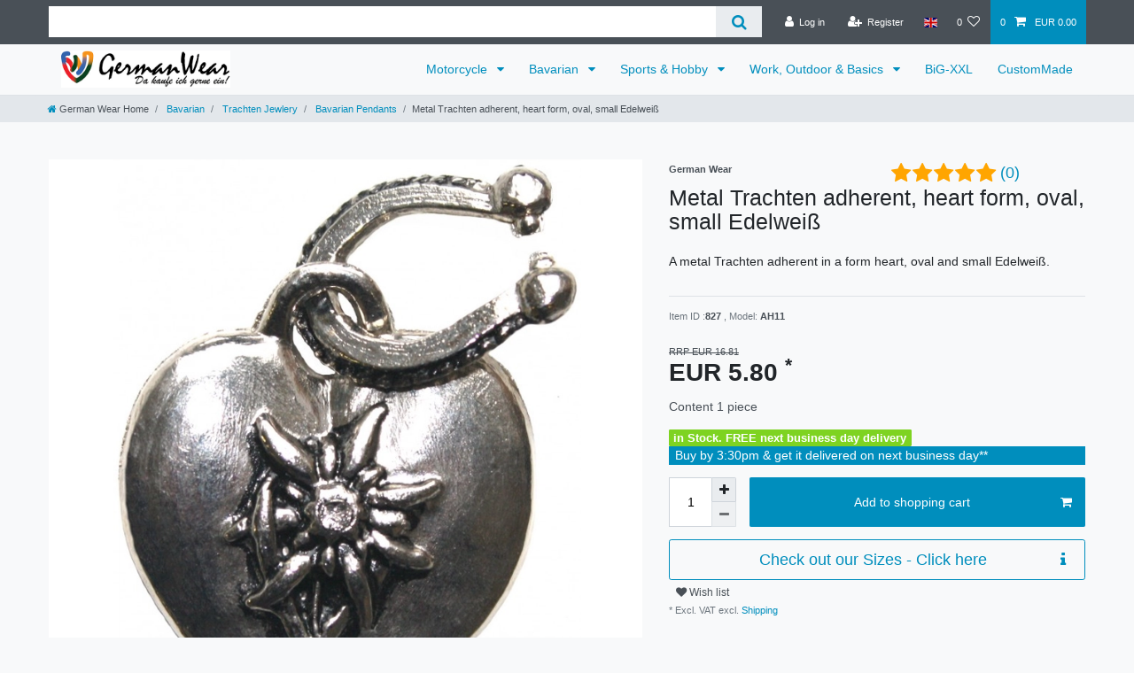

--- FILE ---
content_type: text/html; charset=UTF-8
request_url: https://www.germanwear.de/en/bavarian-jewelry/trachten-adherents/metal-trachten-adherent-heart-form-oval-small-edelweiss/a-827
body_size: 102364
content:






<!DOCTYPE html>

<html lang="en" data-framework="vue" prefix="og: http://ogp.me/ns#" class="icons-loading">

<head>
                        

    <script type="text/javascript">
    (function() {
        var _availableConsents = {"necessary.tagmanager":[true,["no-cookies"],true],"necessary.consent":[true,[],null],"necessary.consentActiveStatus":[true,["consentActiveStatus","_transaction_ids","cr-freeze"],null],"necessary.externalId":[true,["externalID"],null],"necessary.session":[true,[],null],"necessary.reCaptcha":[true,[],false],"necessary.csrf":[true,["XSRF-TOKEN"],null],"necessary.shopbooster_cookie":[true,["plenty_cache"],null],"tracking.googleanalytics":[true,["\/^_gat_UA-\/","\/^_ga_\/","\/^_ga_\\\\S*\/","_ga","_gid","_gat","AMP_TOKEN","__utma","__utmt","__utmb","__utmc","__utmz","__utmv","__utmx","__utmxx","_gaexp","_opt_awcid","_opt_awmid","_opt_awgid","_opt_awkid","_opt_utmc"],true],"tracking.googleads":[true,["\/^_gac_\/","_gcl_aw","_gcl_gs","_gcl_au","IDE","1P_JAR","AID","ANID","CONSENT","DSID","DV","NID","APISID","HSID","SAPISID","SID","SIDCC","SSID","test_cookie"],true],"tracking.facebookpixel":[true,["_fbp","_fbc","act","c_user","datr","fr","m_pixel_ration","pl","presence","sb","spin","wd","xs"],true],"tracking.bingads":[true,["UET","_uetsid_exp","_uetmsclkid_exp","_uetmsclkid","_uetsid","SRCHHPGUSR","SRCHUSR","MSCC","SRCHUID","_SS","_EDGE_S","SRCHD","MUID","_RwBf","_HPVN","ipv6","_uetvid"],true],"media.googleMaps":[null,[],null],"paypal.paypal-cookies":[false,["X-PP-SILOVER","X-PP-L7","tsrc","paypalplus_session_v2"],true],"convenience.languageDetection":[null,[],null]};
        var _allowedCookies = ["plenty_cache","\/^_gat_UA-\/","\/^_ga_\/","\/^_ga_\\\\S*\/","_ga","_gid","_gat","AMP_TOKEN","__utma","__utmt","__utmb","__utmc","__utmz","__utmv","__utmx","__utmxx","_gaexp","_opt_awcid","_opt_awmid","_opt_awgid","_opt_awkid","_opt_utmc","\/^_gac_\/","_gcl_aw","_gcl_gs","_gcl_au","IDE","1P_JAR","AID","ANID","CONSENT","DSID","DV","NID","APISID","HSID","SAPISID","SID","SIDCC","SSID","test_cookie","_fbp","_fbc","act","c_user","datr","fr","m_pixel_ration","pl","presence","sb","spin","wd","xs","UET","_uetsid_exp","_uetmsclkid_exp","_uetmsclkid","_uetsid","SRCHHPGUSR","SRCHUSR","MSCC","SRCHUID","_SS","_EDGE_S","SRCHD","MUID","_RwBf","_HPVN","ipv6","_uetvid","no-cookies","consentActiveStatus","_transaction_ids","cr-freeze","externalID","XSRF-TOKEN","plenty-shop-cookie","PluginSetPreview","SID_PLENTY_ADMIN_4594","PreviewCookie"] || [];

        window.ConsentManager = (function() {
            var _consents = (function() {
                var _rawCookie = document.cookie.split(";").filter(function (cookie) {
                    return cookie.trim().indexOf("plenty-shop-cookie=") === 0;
                })[0];

                if (!!_rawCookie) {
                    try {
                        _rawCookie = decodeURIComponent(_rawCookie);
                    } catch (e) {
                        document.cookie = "plenty-shop-cookie= ; expires = Thu, 01 Jan 1970 00:00:00 GMT"
                        return null;
                    }

                    try {
                        return JSON.parse(
                            _rawCookie.trim().substr("plenty-shop-cookie=".length)
                        );
                    } catch (e) {
                        return null;
                    }
                }
                return null;
            })();

            Object.keys(_consents || {}).forEach(function(group) {
                if(typeof _consents[group] === 'object' && _consents[group] !== null)
                {
                    Object.keys(_consents[group] || {}).forEach(function(key) {
                        var groupKey = group + "." + key;
                        if(_consents[group][key] && _availableConsents[groupKey] && _availableConsents[groupKey][1].length) {
                            Array.prototype.push.apply(_allowedCookies, _availableConsents[groupKey][1]);
                        }
                    });
                }
            });

            if(!_consents) {
                Object.keys(_availableConsents || {})
                    .forEach(function(groupKey) {
                        if(_availableConsents[groupKey] && ( _availableConsents[groupKey][0] || _availableConsents[groupKey][2] )) {
                            Array.prototype.push.apply(_allowedCookies, _availableConsents[groupKey][1]);
                        }
                    });
            }

            var _setResponse = function(key, response) {
                _consents = _consents || {};
                if(typeof key === "object" && typeof response === "undefined") {
                    _consents = key;
                    document.dispatchEvent(new CustomEvent("consent-change", {
                        detail: {key: null, value: null, data: key}
                    }));
                    _enableScriptsOnConsent();
                } else {
                    var groupKey = key.split(".")[0];
                    var consentKey = key.split(".")[1];
                    _consents[groupKey] = _consents[groupKey] || {};
                    if(consentKey === "*") {
                        Object.keys(_availableConsents).forEach(function(aKey) {
                            if(aKey.split(".")[0] === groupKey) {
                                _consents[groupKey][aKey.split(".")[1]] = response;
                            }
                        });
                    } else {
                        _consents[groupKey][consentKey] = response;
                    }
                    document.dispatchEvent(new CustomEvent("consent-change", {
                        detail: {key: key, value: response, data: _consents}
                    }));
                    _enableScriptsOnConsent();
                }
                if(!_consents.hasOwnProperty('_id')) {
                    _consents['_id'] = "8c3b82bcaffd236d84b63f75a785b64122f4ced0";
                }

                Object.keys(_availableConsents).forEach(function(key) {
                    if((_availableConsents[key][1] || []).length > 0) {
                        if(_isConsented(key)) {
                            _availableConsents[key][1].forEach(function(cookie) {
                                if(_allowedCookies.indexOf(cookie) < 0) _allowedCookies.push(cookie);
                            });
                        } else {
                            _allowedCookies = _allowedCookies.filter(function(cookie) {
                                return _availableConsents[key][1].indexOf(cookie) < 0;
                            });
                        }
                    }
                });

                document.cookie = "plenty-shop-cookie=" + JSON.stringify(_consents) + "; path=/; expires=" + _expireDate() + "; secure";
            };
            var _hasResponse = function() {
                return _consents !== null;
            };

            var _expireDate = function() {
                var expireSeconds = 0;
                                    expireSeconds = 86400;
                                const date = new Date();
                date.setSeconds(date.getSeconds() + expireSeconds);
                const offset = date.getTimezoneOffset() / 60;
                date.setHours(date.getHours() - offset)
                return date.toUTCString();
            }
            var _isConsented = function(key) {
                var groupKey = key.split(".")[0];
                var consentKey = key.split(".")[1];

                if (consentKey === "*") {
                    return Object.keys(_availableConsents).some(function (aKey) {
                        var aGroupKey = aKey.split(".")[0];
                        return aGroupKey === groupKey && _isConsented(aKey);
                    });
                } else {
                    if(!_hasResponse()) {
                        return _availableConsents[key][0] || _availableConsents[key][2];
                    }

                    if(_consents.hasOwnProperty(groupKey) && _consents[groupKey].hasOwnProperty(consentKey))
                    {
                        return !!_consents[groupKey][consentKey];
                    }
                    else {
                        if(!!_availableConsents[key])
                        {
                            return _availableConsents[key][0];
                        }

                        console.warn("Cookie has been blocked due to not being registered: " + key);
                        return false;
                    }
                }
            };
            var _getConsents = function() {
                var _result = {};
                Object.keys(_availableConsents).forEach(function(key) {
                    var groupKey = key.split(".")[0];
                    var consentKey = key.split(".")[1];
                    _result[groupKey] = _result[groupKey] || {};
                    if(consentKey !== "*") {
                        _result[groupKey][consentKey] = _isConsented(key);
                    }
                });
                return _result;
            };
            var _isNecessary = function(key) {
                return _availableConsents.hasOwnProperty(key) && _availableConsents[key][0];
            };
            var _enableScriptsOnConsent = function() {
                var elementsToEnable = document.querySelectorAll("script[data-cookie-consent]");
                Array.prototype.slice.call(elementsToEnable).forEach(function(el) {
                    if(el.dataset && el.dataset.cookieConsent && _isConsented(el.dataset.cookieConsent) && el.type !== "application/javascript") {
                        var newScript = document.createElement("script");
                        if(el.src) {
                            newScript.src = el.src;
                        } else {
                            newScript.textContent = el.textContent;
                        }
                        el.parentNode.replaceChild(newScript, el);
                    }
                });
            };
            window.addEventListener("load", _enableScriptsOnConsent);
                        // Cookie proxy
            (function() {
                var _data = {};
                var _splitCookieString = function(cookiesString) {

                    var _allCookies = cookiesString.split(";");
                    var regex = /[^=]+=[^;]*;?((?:expires|path|domain)=[^;]*;)*/gm;
                    var cookies = [];

                    _allCookies.forEach(function(cookie){
                        if(cookie.trim().indexOf("plenty-shop-cookie=") === 0) {
                            var cookieString = decodeURIComponent(cookiesString);
                            var match;
                            while((match = regex.exec(cookieString)) !== null) {
                                if(match.index === match.lastIndex) {
                                    regex.lastIndex++;
                                }
                                cookies.push(match[0]);
                            }
                        } else if(cookie.length) {
                            cookies.push(cookie);
                        }
                    });

                    return cookies;

                };
                var _parseCookies = function (cookiesString) {
                    return _splitCookieString(cookiesString).map(function(cookieString) {
                        return _parseCookie(cookieString);
                    });
                };
                var _parseCookie = function(cookieString) {
                    var cookie = {
                        name: null,
                        value: null,
                        params: {}
                    };
                    var match = /^([^=]+)=([^;]*);*((?:[^;]*;?)*)$/.exec(cookieString.trim());
                    if(match && match[1]) {
                        cookie.name = match[1];
                        cookie.value = match[2];

                        (match[3] || "").split(";").map(function(param) {
                            return /^([^=]+)=([^;]*);?$/.exec(param.trim());
                        }).filter(function(param) {
                            return !!param;
                        }).forEach(function(param) {
                            cookie.params[param[1]] = param[2];
                        });

                        if(cookie.params && !cookie.params.path) {
                            cookie.params.path = "/";
                        }
                    }

                    return cookie;
                };
                var _isAllowed = function(cookieName) {
                    return _allowedCookies.some(function(allowedCookie) {
                        var match = /^\/(.*)\/([gmiy]*)$/.exec(allowedCookie);
                        return (match && match[1] && (new RegExp(match[1], match[2])).test(cookieName))
                            || allowedCookie === cookieName;
                    });
                };
                var _set = function(cookieString) {
                    var cookie = _parseCookie(cookieString);
                                                                    var domainParts = (window.location.host || window.location.hostname).split(".");
                        if(domainParts[0] === "www") {
                            domainParts.shift();
                            cookie.domain = "." + domainParts.join(".");
                        } else {
                            cookie.domain = (window.location.host || window.location.hostname);
                        }
                                        if(cookie && cookie.name) {
                        if(_isAllowed(cookie.name)) {
                            var cookieValue = cookie.value || "";
                            _data[cookie.name] = cookieValue + Object.keys(cookie.params || {}).map(function(paramKey) {
                                                            var date = new Date(_expireDate());
                                if(paramKey === "expires" && (new Date(cookie.params[paramKey]).getTime()) > date.getTime()) {
                                    return "; expires=" + _expireDate();
                                }
                                                            return "; " + paramKey.trim() + "=" + cookie.params[paramKey].trim();
                            }).join("");
                        } else {
                            _data[cookie.name] = null;
                            console.warn("Cookie has been blocked due to privacy settings: " + cookie.name);
                        }
                        _update();
                    }
                };
                var _get = function() {
                    return Object.keys(_data).filter(function (key) {
                        return !!_data[key];
                    }).map(function (key) {
                        return key + "=" + (_data[key].split(";")[0]);
                    }).join("; ");
                };
                var _update = function() {
                    delete document.cookie;
                    var cookies = _parseCookies(document.cookie);
                    Object.keys(_data).forEach(function(key) {
                        if(!_data[key]) {
                            // unset cookie
                            var domains = (window.location.host || window.location.hostname).split(".");
                            while(domains.length > 1) {
                                document.cookie = key + "=; path=/; expires=Thu, 01 Jan 1970 00:00:01 GMT; domain="+domains.join(".");
                                document.cookie = key + "=; path=/; expires=Thu, 01 Jan 1970 00:00:01 GMT; domain=."+domains.join(".");
                                domains.shift();
                            }
                            document.cookie = key + "=; path=/; expires=Thu, 01 Jan 1970 00:00:01 GMT;";
                            delete _data[key];
                        } else {
                            var existingCookie = cookies.find(function(cookie) { return cookie.name === key; });
                            var parsedData = _parseCookie(key + "=" + _data[key]);
                            if(!existingCookie || existingCookie.value !== parsedData.value) {
                                document.cookie = key + "=" + _data[key];
                            } else {
                                // console.log('No changes to cookie: ' + key);
                            }
                        }
                    });

                    if(!document.__defineGetter__) {
                        Object.defineProperty(document, 'cookie', {
                            get: _get,
                            set: _set
                        });
                    } else {
                        document.__defineGetter__('cookie', _get);
                        document.__defineSetter__('cookie', _set);
                    }
                };

                _splitCookieString(document.cookie).forEach(function(cookie)
                {
                    _set(cookie);
                });

                _update();
            })();
            
            return {
                setResponse: _setResponse,
                hasResponse: _hasResponse,
                isConsented: _isConsented,
                getConsents: _getConsents,
                isNecessary: _isNecessary
            };
        })();
    })();
</script>


    
<meta charset="utf-8">
<meta http-equiv="X-UA-Compatible" content="IE=edge">
<meta name="viewport" content="width=device-width, initial-scale=1">
<meta name="generator" content="plentymarkets" />
<meta name="format-detection" content="telephone=no"> 
<link rel="icon" type="image/x-icon" href="/favicon.ico">



            <link rel="canonical" href="https://www.germanwear.de/en/bavarian-jewelry/trachten-adherents/metal-trachten-adherent-heart-form-oval-small-edelweiss/a-827">
    
                        <link rel="alternate" hreflang="x-default" href="https://www.germanwear.de/schoener-trachtenanhaenger-aus-metall-herzform-oval-kleinem-edelweiss/a-827"/>
                    <link rel="alternate" hreflang="de" href="https://www.germanwear.de/schoener-trachtenanhaenger-aus-metall-herzform-oval-kleinem-edelweiss/a-827"/>
                    <link rel="alternate" hreflang="en" href="https://www.germanwear.de/en/bavarian-jewelry/trachten-adherents/metal-trachten-adherent-heart-form-oval-small-edelweiss/a-827"/>
            
<style data-font="Custom-Font">
    
                
        .icons-loading .fa { visibility: hidden !important; }
</style>

<link rel="preload" href="https://cdn03.plentymarkets.com/f71anccmr2sq/plugin/15/ceres/css/ceres-icons.css" as="style" onload="this.onload=null;this.rel='stylesheet';">
<noscript><link rel="stylesheet" href="https://cdn03.plentymarkets.com/f71anccmr2sq/plugin/15/ceres/css/ceres-icons.css"></noscript>


<link rel="preload" as="style" href="https://cdn03.plentymarkets.com/f71anccmr2sq/plugin/15/ceres/css/ceres-base.css?v=dd84cef2dde023618b97c6978ba8b3be7c5d7d51">
    <link rel="stylesheet" href="https://cdn03.plentymarkets.com/f71anccmr2sq/plugin/15/ceres/css/ceres-base.css?v=dd84cef2dde023618b97c6978ba8b3be7c5d7d51">


<script type="application/javascript">
    /*! loadCSS. [c]2017 Filament Group, Inc. MIT License */
    /* This file is meant as a standalone workflow for
    - testing support for link[rel=preload]
    - enabling async CSS loading in browsers that do not support rel=preload
    - applying rel preload css once loaded, whether supported or not.
    */
    (function( w ){
        "use strict";
        // rel=preload support test
        if( !w.loadCSS ){
            w.loadCSS = function(){};
        }
        // define on the loadCSS obj
        var rp = loadCSS.relpreload = {};
        // rel=preload feature support test
        // runs once and returns a function for compat purposes
        rp.support = (function(){
            var ret;
            try {
                ret = w.document.createElement( "link" ).relList.supports( "preload" );
            } catch (e) {
                ret = false;
            }
            return function(){
                return ret;
            };
        })();

        // if preload isn't supported, get an asynchronous load by using a non-matching media attribute
        // then change that media back to its intended value on load
        rp.bindMediaToggle = function( link ){
            // remember existing media attr for ultimate state, or default to 'all'
            var finalMedia = link.media || "all";

            function enableStylesheet(){
                // unbind listeners
                if( link.addEventListener ){
                    link.removeEventListener( "load", enableStylesheet );
                } else if( link.attachEvent ){
                    link.detachEvent( "onload", enableStylesheet );
                }
                link.setAttribute( "onload", null );
                link.media = finalMedia;
            }

            // bind load handlers to enable media
            if( link.addEventListener ){
                link.addEventListener( "load", enableStylesheet );
            } else if( link.attachEvent ){
                link.attachEvent( "onload", enableStylesheet );
            }

            // Set rel and non-applicable media type to start an async request
            // note: timeout allows this to happen async to let rendering continue in IE
            setTimeout(function(){
                link.rel = "stylesheet";
                link.media = "only x";
            });
            // also enable media after 3 seconds,
            // which will catch very old browsers (android 2.x, old firefox) that don't support onload on link
            setTimeout( enableStylesheet, 3000 );
        };

        // loop through link elements in DOM
        rp.poly = function(){
            // double check this to prevent external calls from running
            if( rp.support() ){
                return;
            }
            var links = w.document.getElementsByTagName( "link" );
            for( var i = 0; i < links.length; i++ ){
                var link = links[ i ];
                // qualify links to those with rel=preload and as=style attrs
                if( link.rel === "preload" && link.getAttribute( "as" ) === "style" && !link.getAttribute( "data-loadcss" ) ){
                    // prevent rerunning on link
                    link.setAttribute( "data-loadcss", true );
                    // bind listeners to toggle media back
                    rp.bindMediaToggle( link );
                }
            }
        };

        // if unsupported, run the polyfill
        if( !rp.support() ){
            // run once at least
            rp.poly();

            // rerun poly on an interval until onload
            var run = w.setInterval( rp.poly, 500 );
            if( w.addEventListener ){
                w.addEventListener( "load", function(){
                    rp.poly();
                    w.clearInterval( run );
                } );
            } else if( w.attachEvent ){
                w.attachEvent( "onload", function(){
                    rp.poly();
                    w.clearInterval( run );
                } );
            }
        }


        // commonjs
        if( typeof exports !== "undefined" ){
            exports.loadCSS = loadCSS;
        }
        else {
            w.loadCSS = loadCSS;
        }
    }( typeof global !== "undefined" ? global : this ) );

    (function() {
        var checkIconFont = function() {
            if(!document.fonts || document.fonts.check("1em FontAwesome")) {
                document.documentElement.classList.remove('icons-loading');
            }
        };

        if(document.fonts) {
            document.fonts.addEventListener("loadingdone", checkIconFont);
            window.addEventListener("load", checkIconFont);
        }
        checkIconFont();
    })();
</script>

                    

<!-- Extend the existing style with a template -->
                            
    

<script>

    
    function setCookie(name,value,days) {
        var expires = "";
        if (days) {
            var date = new Date();
            date.setTime(date.getTime() + (days*24*60*60*1000));
            expires = "; expires=" + date.toUTCString();
        }
        document.cookie = name + "=" + (value || "")  + expires + "; path=/";
    }
    function getCookie(name) {
        var nameEQ = name + "=";
        var ca = document.cookie.split(';');
        for (var i = 0; i < ca.length; i++) {
            var c = ca[i];
            while (c.charAt(0) == ' ') c = c.substring(1, c.length);
            if (c.indexOf(nameEQ) == 0) return c.substring(nameEQ.length, c.length);
        }
        return null;
    }

    if (getCookie("externalID") == null) {
        setCookie("externalID",  '6975ab72324f3' + Math.random(), 100);
    }

    let consentActiveStatus = [{"googleanalytics":"false","googleads":"false","facebookpixel":"true","bingads":"true","pinterest":"false","adcell":"false","econda":"false","channelpilot":"false","sendinblue":"false","hotjar":"false","moebelde":"false","intelligentreach":"false","clarity":"false","awin":"false","belboon":"false"}];
    setCookie("consentActiveStatus",JSON.stringify(consentActiveStatus),100);

    function normalizeString(a) {
        return a.replace(/[^\w\s]/gi, '');
    }

    function convertAttributesToText(attributes){
        var variantText = '';

        if(attributes.length){
            for(let i = 0; i < attributes.length ; i++){
                variantText+= attributes[i]["value"]["names"]["name"];
                if(i !== (attributes.length-1)){
                    variantText+= ", ";
                }
            }
        }
        return variantText;
    }

    function sendProductListClick(position, products) {
        var payload = {
            'ecommerce': {
                'currencyCode': '',
                'click': {
                    'actionField': {'list': ''},
                    'products': new Array(products[position])
                }
            },
            'ga4Event': 'select_item',
            'nonInteractionHit': false,
            'event': 'ecommerceEvent',
            'eventCategory': 'E-Commerce',
            'eventAction': 'Produktklick',
            'eventLabel': '',
            'eventValue': undefined
        };
        dataLayer.push(payload);    }

    function capiCall(payload){
                var xhr = new XMLHttpRequest();
        xhr.open("POST", "/rest/gtm/capi", true);
        xhr.setRequestHeader('Content-Type', 'application/json');
        xhr.send(JSON.stringify(payload));
            }

    window.dataLayer = window.dataLayer || [];
    function gtag() { window.dataLayer.push(arguments);}
    let plentyShopCookie = getCookie("plenty-shop-cookie");
    plentyShopCookie = (typeof plentyShopCookie === "undefined") ? '' : JSON.parse(decodeURIComponent(plentyShopCookie));
    

    
        if(plentyShopCookie) {
            let hasConsentedToMicrosoftAds = false;
            let microsoftConsentObject = {};

                        hasConsentedToMicrosoftAds = plentyShopCookie
        .tracking.
            bingads;
            
            if (hasConsentedToMicrosoftAds) {
                microsoftConsentObject = {
                    ad_storage: 'granted'
                };

                window.uetq = window.uetq || [];
                window.uetq.push('consent', 'default', microsoftConsentObject);
            }
        }
    
                    let ad_storage =  'denied';
        let ad_user_data = 'denied';
        let ad_personalization = 'denied';
        let analytics_storage = 'denied';

        if(plentyShopCookie){
            ad_storage=  plentyShopCookie.tracking.googleads ? 'granted' : 'denied';
            ad_user_data=  plentyShopCookie.tracking.googleads ? 'granted' : 'denied';
            ad_personalization=  plentyShopCookie.tracking.googleads ? 'granted' : 'denied';
            analytics_storage=  plentyShopCookie.tracking.googleads ? 'granted' : 'denied';
                    }

        let consentObject = {
            ad_storage: ad_storage,
            ad_user_data: ad_user_data,
            ad_personalization: ad_personalization,
            analytics_storage: analytics_storage
        };

        gtag('consent', 'default', consentObject);
    

    document.addEventListener("consent-change", function (e){

        
        var consentIntervall = setInterval(function(){

            
                let consentObject = {
                    ad_storage: e.detail.data.tracking.googleads ? 'granted' : 'denied',
                    ad_user_data: e.detail.data.tracking.googleads ? 'granted' : 'denied',
                    ad_personalization: e.detail.data.tracking.googleads ? 'granted' : 'denied',
                    analytics_storage: e.detail.data.tracking.googleads ? 'granted' : 'denied'
                };

                gtag('consent', 'update', consentObject );

            
            
                let hasConsentedToMicrosoftAds = false;
                let basicMicrosoftConsentObject = {};

                                    hasConsentedToMicrosoftAds = e.detail.data.tracking.bingads;
                
                if (hasConsentedToMicrosoftAds) {
                    basicMicrosoftConsentObject = {
                        ad_storage: 'granted'
                    };

                    window.uetq = window.uetq || [];
                    window.uetq.push('consent', 'update', basicMicrosoftConsentObject);
                }

            
            var payload = {
                'event': 'consentChanged'
            };
            dataLayer.push(payload);
            clearInterval(consentIntervall);
        }, 200);
    });
</script>


            



    
    
                
    
    

    
    
    
    
    

                    


<meta name="robots" content="all">
    <meta name="description" content="Metal Trachten Adherent, heart form, oval, small Edelweiß; reduced Offer ; On Sale ; Buy Online ; best Price">
    <meta name="keywords" content="German Wear,Metal adherent, heart form, oval, small Edelweiß">
<meta property="og:title" content="Metal Trachten adherent, heart form, oval, small Edelweiß
         | German Wear Shop"/>
<meta property="og:type" content="article"/>
<meta property="og:url" content="https://www.germanwear.de/en/bavarian-jewelry/trachten-adherents/metal-trachten-adherent-heart-form-oval-small-edelweiss/a-827"/>
<meta property="og:image" content="https://cdn03.plentymarkets.com/f71anccmr2sq/item/images/827/full/827-AH11-2.jpg"/>
<meta property="thumbnail" content="https://cdn03.plentymarkets.com/f71anccmr2sq/item/images/827/full/827-AH11-2.jpg"/>

<script type="application/ld+json">
            {
                "@context"      : "https://schema.org/",
                "@type"         : "Product",
                "@id"           : "1538",
                "name"          : "Metal Trachten adherent, heart form, oval, small Edelweiß",
                "category"      : "Bavarian Pendants",
                "releaseDate"   : "",
                "image"         : "https://cdn03.plentymarkets.com/f71anccmr2sq/item/images/827/full/827-AH11-2.jpg",
                "identifier"    : "1538",
                "description"   : "Trachten Adherent Made Of Metal In Heart Form With Small Edelweiß Noble Trachten adherent made of metal,nickel free Oval heart form With good looking, small Edelweiß Hanger in form of a horseshoe Size of adherent:4,5cm Complete size:6,5cm Massive manufacturing Eyecatcher! Absolutely matching to this product are all of our neck scarfs! Material Composition: Metal",
                "disambiguatingDescription" : "A metal Trachten adherent in a  form heart, oval and small Edelweiß.",
                "manufacturer"  : {
                    "@type"         : "Organization",
                    "name"          : "German Wear"
                },
                "brand"         : {
                    "@type"         : "Brand",
                    "name"          : "German Wear"
                },
                "sku"           : "827",
                "gtin"          : "4250548633956",
                "gtin13"        : "4250548633956",
                "offers": {
                    "@type"         : "Offer",
                    "priceCurrency" : "EUR",
                    "price"         : "5.80",
                    "url"           : "https://www.germanwear.de/en/bavarian-jewelry/trachten-adherents/metal-trachten-adherent-heart-form-oval-small-edelweiss/a-827",
                    "priceSpecification":[
                                                    {
                                "@type": "UnitPriceSpecification",
                                "price": "16.81",
                                "priceCurrency": "EUR",
                                "priceType": "ListPrice",
                                "referenceQuantity": {
                                    "@type": "QuantitativeValue",
                                    "value": "1",
                                    "unitCode": "C62"
                                }
                            },
                                                {
                            "@type": "UnitPriceSpecification",
                            "price": "5.80",
                            "priceCurrency": "EUR",
                            "priceType": "SalePrice",
                            "referenceQuantity": {
                                "@type": "QuantitativeValue",
                                "value": "1",
                                "unitCode": "C62"
                            }
                        }

                    ],
                    "availability"  : "https://schema.org/InStock",
                    "itemCondition" : "https://schema.org/NewCondition"
                },
                "depth": {
                    "@type"         : "QuantitativeValue",
                    "value"         : "0"
                },
                "width": {
                    "@type"         : "QuantitativeValue",
                    "value"         : "0"
                },
                "height": {
                    "@type"         : "QuantitativeValue",
                    "value"         : "0"
                },
                "weight": {
                    "@type"         : "QuantitativeValue",
                    "value"         : "100"
                }
            }
        </script>

<title>Metal Trachten adherent, heart form, oval, small Edelweiß
         | German Wear Shop</title>

                <style>.fa:hover {
    opacity: 0.7;
}

//-----


.bg-info {
display: none !important;
}

.gwchangeopt:hover {
opacity: 0.5;
}

ul.list-unstyled {
    padding-left: 10px;
}
p.h4 {
    background-color: #e2e5e9;  
    padding-left: 10px;
}

ul.icon-text-list {
    list-style-type: none;
}

li.level2 { padding-left: 20px; }

.gwlink .list-unstyled a:hover {
    /*background-color: rgba(91,192,222,0.5);*/
    color: navy;
    font-size: 1.2rem;
    font-weight: bold;
}
.widget-legal-information a:hover {
    color: navy;
    font-size: 1.2rem;
    font-weight: bold;
}

h3.faq-bereich {
    font-size: xx-large;
    text-align: center;
    margin-top: 1em;
}

.ans-bereich {
    border: 1px solid #999999;
    border-radius: 5px;
    padding: 10px;
    margin: 10px;
    box-shadow: 2px 2px 2px #b1e958;
}

.ourt-page-border {
border: 1px solid #999999; 
border-radius: 5px; 
padding: 8px 8px 8px 18px;
margin-top: 10px; 
box-shadow: 2px 2px 2px #b1e958;
}

li.answerli {
    padding-left: 20px;
}

li h3 {
    padding-top: 10px;
}

ul.circle {
  list-style-type: circle;
}

ul.square {
  list-style-type: square;
}

ol.decimal {
  list-style-type: decimal;
}</style>
                                    <link rel="stylesheet" href="https://cdn03.plentymarkets.com/f71anccmr2sq/plugin/15/feedback/css/main.css" media="none" onload="if(media!='all')media='all'">
<noscript><link rel="stylesheet" href="https://cdn03.plentymarkets.com/f71anccmr2sq/plugin/15/feedback/css/main.css"></noscript>


            <script>        let isSignUp = false;        document.addEventListener("onSignUpSuccess", function (e) {                        isSignUp = true;            localStorage.setItem("signupTime", new Date().getTime());        });        document.addEventListener("onSetUserData", function (e) {                        if (e.detail.oldState.user.userData == null && e.detail.newState.user.userData !== null) {                let lastSignUpTime = localStorage.getItem("signupTime");                let timeDiff = new Date().getTime() - lastSignUpTime;                let is24HoursPassed = timeDiff > 24 * 60 * 60 * 1000;                if (isSignUp || is24HoursPassed) {                                        var payload = {                        'event': isSignUp ? 'sign_up' : 'login',                        'user_id': e.detail.newState.user.userData.id,                        'pageType': 'tpl.item'                    };                    dataLayer.push(payload);                                        isSignUp = false;                }            }        });        document.addEventListener("onSetComponent", function (e) {            console.log(e.detail);            if(e.detail.payload.component === "basket-preview"){                var payload = {                    'event': 'funnel_event',                    'action': 'OPEN_BASKET_PREVIEW',                };                dataLayer.push(payload);                            }        });        document.addEventListener("onSetCouponCode", function (e) {            console.log(e.detail);            if(e.detail.payload !== null){                var payload = {                    'event': 'funnel_event',                    'action': 'COUPON_CODE_ADDED',                    'couponCode': e.detail.payload                };                dataLayer.push(payload);                            }        });                var payload ={            'event': 'facebookEvent',            'event_id': '6975ab723332a' + Math.random(),            'facebookEventName': 'PageView'        };        dataLayer.push(payload);        capiCall(payload);                document.addEventListener("onAddWishListId", function (e) {            var payload = {                'event': 'AddToWishlist',                'event_id': '6975ab723332a' + Math.random(),                'ga4Event': 'add_to_wishlist',                'content_name': 'Artikeldetailseite',                'content_category': '',                'content_type': 'product',                'content_ids': e.detail.payload,                'contents': '',                'currency': 'EUR',                'value': '0.01'            };            dataLayer.push(payload);                            capiCall(payload);                    });        document.addEventListener("onSetWishListItems", function (e) {            console.log(e.detail.payload);            if (typeof e.detail.payload !== 'undefined') {                var products = [];                var idList = [];                var contents = [];                e.detail.payload.forEach(function (item, index) {                    products.push({                        id: item.data.item.id + '',                        name: item.data.texts.name1,                        price: item.data.prices.default.price.value + '',                        brand: item.data.item.manufacturer.externalName,                        category: 'Bavarian\/Trachten\u0020Jewlery\/Bavarian\u0020Pendants',                        variant: convertAttributesToText(item.data.attributes),                        position: index,                        list: 'Wunschliste'                    });                    contents.push({                        id: item.data.item.id,                        quantity: 1,                        item_price: item.data.prices.default.price.value                    });                    idList.push(item.id);                });                var payload = {                    'ecommerce': {                        'currencyCode': 'EUR',                        'impressions': products                    },                    'google_tag_params': {                        'ecomm_prodid': idList,                        'ecomm_pagetype': 'other',                        'ecomm_category': 'Wunschliste',                    },                    'content_ids': idList,                    'content_name': 'Wunschliste',                    'content_type': 'product',                    'contents': contents,                    'currency': 'EUR',                    'value': '0.01',                    'event': 'ecommerceEvent',                    'event_id': '6975ab723332a' + Math.random(),                    'ga4Event': 'view_item_list',                    'eventCategory': 'E-Commerce',                    'eventAction': 'Produktimpression',                    'eventLabel': 'Artikeldetailseite',                    'eventValue': undefined                };                dataLayer.push(payload);                capiCall(payload);            }        });        document.addEventListener("onContactFormSend", function (e) {            var payload ={                'event': 'facebookEvent',                'event_id': '6975ab723332a' + Math.random(),                'facebookEventName': 'Contact',                'currency': 'EUR',                'value': '0.01'            };            dataLayer.push(payload);            capiCall(payload);        });        document.addEventListener("onSetVariationOrderProperty", function (e) {            var payload = {                'event': 'facebookEvent',                'facebookEventName': 'CustomizeProduct',                'event_id': '6975ab723332a' + Math.random(),                'currency': 'EUR',                'value': '0.01'            };            dataLayer.push(payload);            capiCall(payload);        });        document.addEventListener("onAddBasketItem", function (e) {                        var payload = {                'ecommerce': {                    'currencyCode': 'EUR',                    'add': {                        'actionField':                            {'list': 'Artikeldetailseite'},                        'products': [{                            'id': e.detail.payload[0].variationId + '',                            'quantity': e.detail.payload[0].quantity,                            'price': e.detail.payload[0].price+'',                            'variant': convertAttributesToText(e.detail.payload[0].variation.data.attributes),                            'name': e.detail.payload[0].variation.data.texts.name1,                            'brand': e.detail.payload[0].variation.data.item.manufacturer.externalName,                            'category': 'Bavarian\/Trachten\u0020Jewlery\/Bavarian\u0020Pendants'                                                    }]                    }                },                'content_name': 'Artikeldetailseite',                'content_type': 'product',                'content_ids': e.detail.payload[0].variationId,                'contents': [{                    'id': e.detail.payload[0].variationId,                    'quantity': e.detail.payload[0].quantity,                    'item_price': e.detail.payload[0].price                }],                'currency': 'EUR',                'value': '0.01',                'addCartValue':e.detail.payload[0].price+'',                'addCartQty': e.detail.payload[0].quantity,                'addCartId':e.detail.payload[0].variationId + '',                'addCartVariant': convertAttributesToText(e.detail.payload[0].variation.data.attributes),                'addCartName': e.detail.payload[0].variation.data.texts.name1,                'addCartBrand': e.detail.payload[0].variation.data.item.manufacturer.externalName,                'addCartCategory': 'Bavarian\/Trachten\u0020Jewlery\/Bavarian\u0020Pendants',                'addCartImage': e.detail.payload[0].variation.data.images.all[0].url,                'addCartItemLink': "https://www.germanwear.de/a-" + e.detail.payload[0].variation.data.item.id,                'nonInteractionHit': false,                'event': 'ecommerceEvent',                'event_id': '6975ab723332a' + Math.random(),                'ga4Event': 'add_to_cart',                'eventCategory': 'E-Commerce',                'eventAction': 'addToCart',                'eventLabel': undefined,                'eventValue': undefined            };            dataLayer.push(payload);            capiCall(payload);        }, false);        document.addEventListener("onRemoveBasketItem", function (e) {            changeQty('remove', e);        });        document.addEventListener("onUpdateBasketItemQuantity",function (e) {            function isCurrentItem(item) {                return item.id == e.detail.payload.id;            }            currentBasketItem = e.detail.oldState.basket.items.find(isCurrentItem);            var origQty = currentBasketItem.quantity;            var newQty = e.detail.payload.quantity;            var qtyDiff = newQty - origQty;            if (qtyDiff > 0) {                changeQty("add", e, qtyDiff);            }            else{                changeQty("remove", e, qtyDiff *= -1);            }        });        document.addEventListener("onUpdateBasketItem", function (e) {            function isCurrentItem(item) {                return item.id == e.detail.payload.id;            }            currentBasketItem = e.detail.oldState.basket.items.find(isCurrentItem);            var origQty = currentBasketItem.quantity;            var newQty = e.detail.payload.quantity;            var qtyDiff = newQty - origQty;            if (qtyDiff > 0) {                changeQty("add", e, qtyDiff);            }        });        function changeQty(action, e, qty = e.detail.quantity) {            var currentBasketItem;            if (e.type === "onRemoveBasketItem") {                function isCurrentItem(item) {                    return item.id == e.detail.payload;                }                currentBasketItem = e.detail.oldState.basket.items.find(isCurrentItem);                qty = currentBasketItem.quantity;            } else {                function isCurrentItem(item) {                    return item.variationId == e.detail.payload.variationId;                }                currentBasketItem = e.detail.newState.basket.items.find(isCurrentItem);            }                        var payload = {                'ecommerce': {                    'currencyCode': 'EUR',                    [action]: {                        'products': [{                            'name': currentBasketItem.variation.data.texts.name1,                            'id': currentBasketItem.variationId + '',                            'price': currentBasketItem.price + '',                            'variant': convertAttributesToText(currentBasketItem.variation.data.attributes),                            'brand': currentBasketItem.variation.data.item.manufacturer.externalName,                            'category': 'Bavarian\/Trachten\u0020Jewlery\/Bavarian\u0020Pendants',                            'quantity': qty                                                      }]                    }                },                'content_name': 'Warenkorbvorschau',                'content_type': 'product',                'content_ids': currentBasketItem.variationId,                'contents': [{                    'id': currentBasketItem.variationId,                    'quantity': qty,                    'item_price': currentBasketItem.price                }],                'currency': 'EUR',                'value': '0.01',                'addCartValue':currentBasketItem.price+'',                'addCartQty': currentBasketItem.quantity,                'addCartId':currentBasketItem.variationId + '',                'addCartVariant': convertAttributesToText(currentBasketItem.variation.data.attributes),                'addCartName': currentBasketItem.variation.data.texts.name1,                'addCartBrand': currentBasketItem.variation.data.item.manufacturer.externalName,                'addCartCategory': 'Bavarian\/Trachten\u0020Jewlery\/Bavarian\u0020Pendants',                'addCartImage':  currentBasketItem.variation.data.images.all[0].url,                'addCartItemLink': "https://www.germanwear.de/a-" +  currentBasketItem.variation.data.item.id,                'nonInteractionHit': false,                'event': 'ecommerceEvent',                'event_id': '6975ab723332a' + Math.random(),                'eventCategory': 'E-Commerce',                'ga4Event' : action + (action === 'add' ? '_to': '_from') + '_cart',                'eventAction': action + 'FromCart',                'eventLabel': undefined,                'eventValue': undefined            };            dataLayer.push(payload);            if(action === "add"){                capiCall(payload);            }        }    </script><script>    var payload ={        'ecommerce': {            'currencyCode': 'EUR',            'detail': {                'actionField':{'list': 'Artikeldetailseite'},                'products': [{                    'id': '1538',                    'name': 'Metal\u0020Trachten\u0020adherent,\u0020heart\u0020form,\u0020oval,\u0020small\u0020Edelwei\u00DF',                    'price': '5.7983193277311',                    'brand': 'German\u0020Wear',                    'category': 'Bavarian\/Trachten\u0020Jewlery\/Bavarian\u0020Pendants',                    'variant': ''                }]            }        },        'google_tag_params': {            'ecomm_prodid': '1538',            'ecomm_pagetype': 'product',            'ecomm_totalvalue': '5.7983193277311',            'ecomm_category': 'Bavarian\/Trachten\u0020Jewlery\/Bavarian\u0020Pendants'        },        'content_ids': 1538,        'content_name': 'Metal\u0020Trachten\u0020adherent,\u0020heart\u0020form,\u0020oval,\u0020small\u0020Edelwei\u00DF',        'content_type': 'product',        'contents': [{            'id': '1538',            'quantity': 1,            'item_price': 5.7983193277311        }],        'currency': 'EUR',        'categoryId': 139,        'value': '0.01',        'event': 'ecommerceEvent',        'event_id': '6975ab723332a' + Math.random(),        'ga4Event' : 'view_item',        'eventCategory': 'E-Commerce',        'eventAction': 'Produktdetailseite',        'eventLabel': undefined,        'eventValue': undefined    };    dataLayer.push(payload);    capiCall(payload);        document.addEventListener("onVariationChanged", function (e) {            var payload = {                'event': 'facebookEvent',                'facebookEventName': 'CustomizeProduct',                'event_id': '6975ab723332a' + Math.random(),                'currency': 'EUR',                'value': '0.01'            };            dataLayer.push(payload);            capiCall(payload);        var payload = {            'ecommerce': {                'currencyCode': 'EUR',                'detail': {                    'products': [{                        'id': e.detail.documents[0].id + '',                        'name': e.detail.documents[0].data.texts.name1,                        'price': e.detail.documents[0].data.prices.default.price.value + '',                        'brand': e.detail.documents[0].data.item.manufacturer.externalName + '',                        'category': 'Bavarian\/Trachten\u0020Jewlery\/Bavarian\u0020Pendants',                        'variant': convertAttributesToText(e.detail.documents[0].data.attributes)                    }]                }            },            'google_tag_params': {                'ecomm_prodid': e.detail.documents[0].id,                'ecomm_pagetype': 'product',                'ecomm_totalvalue': e.detail.documents[0].data.prices.default.price.value,                'ecomm_category': 'Bavarian\/Trachten\u0020Jewlery\/Bavarian\u0020Pendants'            },            'content_ids': e.detail.documents[0].id,            'content_name': e.detail.documents[0].data.texts.name1,            'content_type': 'product',            'currency': 'EUR',            'value': '0.01',            'event': 'ecommerceEvent',            'event_id': '6975ab723332a' + Math.random(),            'ga4Event' : 'view_item',            'nonInteractionHit': false,            'eventCategory': 'E-Commerce',            'eventAction': 'Produktdetailseite',            'eventLabel': undefined,            'eventValue': undefined        };        dataLayer.push(payload);        capiCall(payload);    }, false);</script><!-- Google Tag Manager --><script type="text/plain" data-cookie-consent="necessary.tagmanager">        (function (w, d, s, l, i) {            w[l] = w[l] || [];            w[l].push({                'gtm.start':                    new Date().getTime(), event: 'gtm.js'            });            var f = d.getElementsByTagName(s)[0],                j = d.createElement(s), dl = l != 'dataLayer' ? '&l=' + l : '';            j.async = true;            j.src =                'https://www.googletagmanager.com/gtm.js?id=' + i + dl;            f.parentNode.insertBefore(j, f);        })(window, document, 'script', 'dataLayer', 'GTM-KXMPX37');</script><!-- End Google Tag Manager -->
            <style>
    #paypal_loading_screen {
        display: none;
        position: fixed;
        z-index: 2147483640;
        top: 0;
        left: 0;
        width: 100%;
        height: 100%;
        overflow: hidden;

        transform: translate3d(0, 0, 0);

        background-color: black;
        background-color: rgba(0, 0, 0, 0.8);
        background: radial-gradient(ellipse closest-corner, rgba(0,0,0,0.6) 1%, rgba(0,0,0,0.8) 100%);

        color: #fff;
    }

    #paypal_loading_screen .paypal-checkout-modal {
        font-family: "HelveticaNeue", "HelveticaNeue-Light", "Helvetica Neue Light", helvetica, arial, sans-serif;
        font-size: 14px;
        text-align: center;

        box-sizing: border-box;
        max-width: 350px;
        top: 50%;
        left: 50%;
        position: absolute;
        transform: translateX(-50%) translateY(-50%);
        cursor: pointer;
        text-align: center;
    }

    #paypal_loading_screen.paypal-overlay-loading .paypal-checkout-message, #paypal_loading_screen.paypal-overlay-loading .paypal-checkout-continue {
        display: none;
    }

    .paypal-checkout-loader {
        display: none;
    }

    #paypal_loading_screen.paypal-overlay-loading .paypal-checkout-loader {
        display: block;
    }

    #paypal_loading_screen .paypal-checkout-modal .paypal-checkout-logo {
        cursor: pointer;
        margin-bottom: 30px;
        display: inline-block;
    }

    #paypal_loading_screen .paypal-checkout-modal .paypal-checkout-logo img {
        height: 36px;
    }

    #paypal_loading_screen .paypal-checkout-modal .paypal-checkout-logo img.paypal-checkout-logo-pp {
        margin-right: 10px;
    }

    #paypal_loading_screen .paypal-checkout-modal .paypal-checkout-message {
        font-size: 15px;
        line-height: 1.5;
        padding: 10px 0;
    }

    #paypal_loading_screen.paypal-overlay-context-iframe .paypal-checkout-message, #paypal_loading_screen.paypal-overlay-context-iframe .paypal-checkout-continue {
        display: none;
    }

    .paypal-spinner {
        height: 30px;
        width: 30px;
        display: inline-block;
        box-sizing: content-box;
        opacity: 1;
        filter: alpha(opacity=100);
        animation: rotation .7s infinite linear;
        border-left: 8px solid rgba(0, 0, 0, .2);
        border-right: 8px solid rgba(0, 0, 0, .2);
        border-bottom: 8px solid rgba(0, 0, 0, .2);
        border-top: 8px solid #fff;
        border-radius: 100%
    }

    .paypalSmartButtons div {
        margin-left: 10px;
        margin-right: 10px;
    }
</style>    
                                    
    </head>

<body class="page-singleitem item-827 variation-1538 ">

                    

<script>
    if('ontouchstart' in document.documentElement)
    {
        document.body.classList.add("touch");
    }
    else
    {
        document.body.classList.add("no-touch");
    }
</script>

<div id="vue-app" data-server-rendered="true" class="app"><div template="#vue-notifications" class="notification-wrapper"></div> <header id="page-header" class="sticky-top"><div class="container-max"><div class="row flex-row-reverse position-relative"><div id="page-header-parent" data-header-offset class="col-12 header-container"><div class="top-bar header-fw unfixed"><div class="container-max px-0 pr-lg-3"><div class="row mx-0 flex-row-reverse position-relative"><div class="top-bar-items search-permanent d-flex flex-grow-1 flex-column-reverse flex-md-row"><div class="always-visible-search flex-grow-1"><div class="container-max"><div class="position-relative"><div class="d-flex flex-grow-1 position-relative my-2"><input type="search" placeholder="" aria-label="Search term" value="" class="search-input flex-grow-1 px-3 py-2"> <button type="submit" aria-label="Search" class="search-submit px-3"><i aria-hidden="true" class="fa fa-fw fa-search"></i></button></div> <!----></div></div></div> <div class="controls"><ul id="controlsList" class="controls-list mb-0 d-flex list-inline pl-2 pl-sm-1 pl-md-0"><li class="list-inline-item control-user"><!----></li> <li class="list-inline-item dropdown control-languages"><a data-toggle="collapse" data-testing="language-select" href="#countrySettings" aria-expanded="false" aria-controls="countrySettings" data-parent="#controlsList" aria-label="Country" class="nav-link"><i aria-hidden="true" class="flag-icon flag-icon-en"></i></a></li> <li class="list-inline-item control-wish-list"><a href="/en/wish-list" rel="nofollow" aria-label="Wish list" class="nav-link"><span class="badge-right mr-1 d-none d-sm-inline">0</span> <i aria-hidden="true" class="fa fa-heart-o"></i></a></li> <li class="list-inline-item control-basket position-relative"><a href="#" class="toggle-basket-preview nav-link"><span class="mr-2">0</span> <i aria-hidden="true" class="fa fa-shopping-cart"></i> <span class="badge p-0 ml-2">0,00 EUR</span></a> <!----></li></ul></div></div></div></div> <div class="container-max px-0 px-lg-3"><div class="row mx-0 flex-row-reverse"><div id="countrySettings" class="cmp cmp-country-settings collapse"><div class="container-max"><div class="row py-3"><div class="col-12 col-lg-12"><div class="language-settings"><div class="list-title"><strong>Language</strong> <hr></div> <ul class="row"><li class="col-6 col-sm-4 px-0"><a href="https://www.germanwear.de/schoener-trachtenanhaenger-aus-metall-herzform-oval-kleinem-edelweiss/a-827" data-testing="lang-select-de" data-update-url class="nav-link"><i aria-hidden="true" class="flag-icon flag-icon-de"></i>
                                                        German
                                                    </a></li> <li class="col-6 col-sm-4 px-0 active"><a href="https://www.germanwear.de/en/bavarian-jewelry/trachten-adherents/metal-trachten-adherent-heart-form-oval-small-edelweiss/a-827" data-testing="lang-select-en" data-update-url class="nav-link"><i aria-hidden="true" class="flag-icon flag-icon-en"></i>
                                                        English
                                                    </a></li></ul></div></div></div></div></div></div></div></div> <nav class="navbar header-fw p-0 border-bottom megamenu unfixed"><div class="container-max d-block"><div class="row mx-0 position-relative d-flex"><div class="brand-wrapper px-lg-3 d-flex flex-fill"><a href="/en" class="navbar-brand py-2"><picture data-alt="German Wear Shop"><source srcset="https://cdn03.plentymarkets.com/f71anccmr2sq/frontend/logos/germanwear-logo-500px.jpg"> <img src="https://cdn03.plentymarkets.com/f71anccmr2sq/frontend/logos/germanwear-logo-500px.jpg" alt="German Wear Shop Logo" class="img-fluid"></picture></a> <button id="mobile-navigation-toggler" type="button" class="navbar-toggler d-lg-none p-3">
                    ☰
                </button></div> <div class="main-navbar-collapsable d-none d-lg-block"><ul class="mainmenu p-0 m-0 d-flex"><li class="ddown"><a href="/en/motorbike-products" itemprop="name">
                        Motorcycle
                    </a> <ul data-level="1" class="collapse nav-dropdown-0"><li><ul class="collapse-inner"><li class="level1"><a href="/en/motorbike-products/motorbike-combis" itemprop="name">Motorcycle Suits</a></li> <li class="level2"><a href="/en/motorbike-products/motorbike-combis/one-piece-leathers" itemprop="name">One Piece Leathers</a></li> <li class="level2"><a href="/en/motorbike-products/motorbike-combis/two-pieces-textil-suits" itemprop="name">Two Pieces textile Suits</a></li> <li class="level2"><a href="/en/motorbike-products/motorbike-combis/two-pieces-leather-suits" itemprop="name">Two Pieces Leather Suits</a></li></ul></li> <li><ul class="collapse-inner"><li class="level1"><a href="/en/motorbike-products/motorbike-jackets" itemprop="name">Motorcycle Jackets</a></li> <li class="level2"><a href="/en/motorbike-products/motorbike-jackets/leather-jackets" itemprop="name">Leather Jackets</a></li> <li class="level2"><a href="/en/motorbike-products/motorbike-jackets/motorcyle-textile-jackets" itemprop="name">Textile Jackets</a></li> <li class="level3"><a href="/en/motorbike-products/motorbike-jackets/motorcyle-textile-jackets/textile-jackets-long" itemprop="name">Textile Jackets Long</a></li> <li class="level3"><a href="/en/motorbike-products/motorbike-jackets/motorcyle-textile-jackets/textile-jackets-short" itemprop="name">Textile Jackets Short</a></li> <li class="level3 bt-more"><a href="/en/motorbike-products/motorbike-jackets/motorcyle-textile-jackets">More...</a></li> <li class="level2"><a href="/en/motorbike-products/motorbike-jackets/retro-jackets" itemprop="name">Retro Jackets</a></li> <li class="level2"><a href="/en/motorbike-products/motorbike-jackets/ladies-jackets" itemprop="name">Ladies Motorbike Jackets</a></li></ul></li> <li><ul class="collapse-inner"><li class="level1"><a href="/en/motorbike-products/motorbike-trousers" itemprop="name">Motorcycle Trousers</a></li> <li class="level2"><a href="/en/motorbike-products/motorbike-trousers/leather-pants" itemprop="name">Leather Pants</a></li> <li class="level2"><a href="/en/motorbike-products/motorbike-trousers/textile-pants-trousers" itemprop="name">Textile Pants</a></li> <li class="level2"><a href="/en/motorbike-products/motorbike-trousers/bikerjeans" itemprop="name">Biker Jeans</a></li> <li class="level2"><a href="/en/motorbike-products/motorbike-trousers/leather-jeans" itemprop="name">Leather Jeans</a></li></ul></li> <li><ul class="collapse-inner"><li class="level1"><a href="/en/motorbike-products/motorradhemd" itemprop="name">Motorcycle Shirts</a></li> <li class="level2"><a href="/en/motorbike-products/motorradhemd/aramid-shirts" itemprop="name">Aramid Shirts</a></li> <li class="level2"><a href="/en/motorbike-products/motorradhemd/retro-shirts" itemprop="name">Retro Shirts</a></li> <li class="level2"><a href="/en/motorbike-products/motorradhemd/motorcycle-hoodie" itemprop="name">Motorcycle Hoodie</a></li></ul></li> <li><ul class="collapse-inner"><li class="level1"><a href="/en/motorbike-products/leather-vest" itemprop="name">Motorcycle Vests</a></li> <li class="level2"><a href="/en/motorbike-products/leather-vest/leather-vests" itemprop="name">Leather Vests</a></li> <li class="level2"><a href="/en/motorbike-products/leather-vest/jeans-vests" itemprop="name">Jeans Vests</a></li></ul></li> <li><ul class="collapse-inner"><li class="level1"><a href="/en/motorbike-products/motorbike-gloves" itemprop="name">Motorcycle Gloves</a></li> <li class="level2"><a href="/en/motorbike-products/motorbike-gloves/motorrad-lederhandschuhe" itemprop="name">Motorrad Lederhandschuhe</a></li> <li class="level2"><a href="/en/motorbike-products/motorbike-gloves/winterhandschuhe" itemprop="name">Winterhandschuhe</a></li> <li class="level2"><a href="/en/motorbike-products/motorbike-gloves/motocross-handschuhe" itemprop="name">Motocross Handschuhe</a></li></ul></li> <li><ul class="collapse-inner"><li class="level1"><a href="/en/motorbike-products/motorcycle-helmets" itemprop="name">Motorcycle Helmets</a></li> <li class="level2"><a href="/en/motorbike-products/motorcycle-helmets/integralhelme" itemprop="name">Integralhelme</a></li> <li class="level2"><a href="/en/motorbike-products/motorcycle-helmets/jethelme" itemprop="name">Jethelme</a></li></ul></li> <li><ul class="collapse-inner"><li class="level1"><a href="/en/motorbike-products/motorbike-boots" itemprop="name">Motorcycle Boots</a></li> <li class="level2"><a href="/en/motorbike-products/motorbike-boots/ankel-boots" itemprop="name">Ankel Boots for Motorcyclist</a></li></ul></li> <li><ul class="collapse-inner"><li class="level1"><a href="/en/motorbike-products/saddlebags" itemprop="name">Motorcycle Saddlebags &amp; Thigh Bags</a></li> <li class="level2"><a href="/en/motorbike-products/saddlebags/saddlbags" itemprop="name">Saddlbags</a></li> <li class="level2"><a href="/en/motorbike-products/saddlebags/bauchtaschen-guerteltschen" itemprop="name">Bauchtaschen &amp; Gürteltschen</a></li> <li class="level2"><a href="/en/motorbike-products/saddlebags/biker-tool-bags" itemprop="name">Biker Tool bags</a></li></ul></li> <li><ul class="collapse-inner"><li class="level1"><a href="/en/motorbike-products/armour-protectors" itemprop="name">Protective Gear</a></li> <li class="level2"><a href="/en/motorbike-products/armour-protectors/protector-jacket" itemprop="name">Protector Jacket</a></li> <li class="level2"><a href="/en/motorbike-products/armour-protectors/nierenguertel" itemprop="name">Nierengürtel</a></li> <li class="level2"><a href="/en/motorbike-products/armour-protectors/protector-pants-shorts" itemprop="name">Protector Pants &amp; Shorts</a></li> <li class="level2"><a href="/en/motorbike-products/armour-protectors/sonstige-protektoren" itemprop="name">Other Protective Gear</a></li></ul></li> <li><ul class="collapse-inner"><li class="level1"><a href="/en/motorbike-products/motorbike-accessoires" itemprop="name">Motorcycle Accessoires</a></li></ul></li></ul></li> <li class="ddown"><a href="/en/bavarian-trachtenmode" itemprop="name">
                        Bavarian
                    </a> <ul data-level="1" class="collapse nav-dropdown-1"><li><ul class="collapse-inner"><li class="level1"><a href="/en/bavarian-trachtenmode/ladies-trachten" itemprop="name">Ladies Trachten</a></li> <li class="level2"><a href="/en/bavarian-trachtenmode/ladies-trachten/trachten-knitwear" itemprop="name">Bavarian Knitwear</a></li> <li class="level2"><a href="/en/bavarian-trachtenmode/ladies-trachten/mini-dirndl" itemprop="name">Mini Dirndl</a></li> <li class="level2"><a href="/en/bavarian-trachtenmode/ladies-trachten/midi-dirndl" itemprop="name">Midi Dirndl</a></li> <li class="level2"><a href="/en/bavarian-trachtenmode/ladies-trachten/long-dirndl" itemprop="name">Long Dirndl</a></li> <li class="level2"><a href="/en/bavarian-trachtenmode/ladies-trachten/gastronomy-dirndl" itemprop="name">Gastronomy Dirndl</a></li> <li class="level2"><a href="/en/bavarian-trachtenmode/ladies-trachten/dirndl-blouses" itemprop="name">Dirndl blouses</a></li> <li class="level2"><a href="/en/bavarian-trachtenmode/ladies-trachten/trachten-blouses" itemprop="name">Trachten Blouses</a></li> <li class="level2"><a href="/en/bavarian-trachtenmode/ladies-trachten/lederhosen" itemprop="name">Lederhosen</a></li> <li class="level2"><a href="/en/bavarian-trachtenmode/ladies-trachten/dirndl-aprons" itemprop="name">Dirndl Aprons</a></li> <li class="level2"><a href="/en/bavarian-trachtenmode/ladies-trachten/trachten-shoes" itemprop="name">Trachten Shoes</a></li> <li class="level2"><a href="/en/bavarian-trachtenmode/ladies-trachten/trachten-bags" itemprop="name">Trachten Bags</a></li> <li class="level2"><a href="/en/bavarian-trachtenmode/ladies-trachten/trachten-socks" itemprop="name">Trachten Socks</a></li></ul></li> <li><ul class="collapse-inner"><li class="level1"><a href="/en/bavarian-trachtenmode/gents-trachten" itemprop="name">Gents Trachten</a></li> <li class="level2"><a href="/en/bavarian-trachtenmode/gents-trachten/bavarian-lederhosen" itemprop="name">Bavarian Lederhosen</a></li> <li class="level3"><a href="/en/bavarian-trachtenmode/gents-trachten/bavarian-lederhosen/lederhosen-breeches" itemprop="name">Lederhosen Breeches</a></li> <li class="level3"><a href="/en/bavarian-trachtenmode/gents-trachten/bavarian-lederhosen/lederhosen-shorts" itemprop="name">Lederhosen Shorts</a></li> <li class="level3 bt-more"><a href="/en/bavarian-trachtenmode/gents-trachten/bavarian-lederhosen">More...</a></li> <li class="level2"><a href="/en/bavarian-trachtenmode/gents-trachten/trachten-shirts" itemprop="name">Trachten Shirts</a></li> <li class="level2"><a href="/en/bavarian-trachtenmode/gents-trachten/trachten-socks" itemprop="name">Trachten Socks</a></li> <li class="level2"><a href="/en/bavarian-trachtenmode/gents-trachten/shoes" itemprop="name">Bavarian Shoes</a></li> <li class="level2"><a href="/en/bavarian-trachtenmode/gents-trachten/bavarian-knitwear" itemprop="name">Bavarian Knitwear</a></li> <li class="level2"><a href="/en/bavarian-trachtenmode/gents-trachten/jackets-vests" itemprop="name">Jackets &amp; Vests</a></li> <li class="level2"><a href="/en/bavarian-trachtenmode/gents-trachten/suspenders" itemprop="name">Suspenders</a></li> <li class="level2"><a href="/en/bavarian-trachtenmode/gents-trachten/trachten-ties" itemprop="name">Trachten Ties</a></li> <li class="level2"><a href="/en/bavarian-trachtenmode/gents-trachten/lederhosen-belts" itemprop="name">Lederhosen Belts</a></li> <li class="level2"><a href="/en/bavarian-trachtenmode/gents-trachten/kinfes-accessories" itemprop="name">Kinfes &amp; Accessories</a></li></ul></li> <li><ul class="collapse-inner"><li class="level1"><a href="/en/bavarian-trachtenmode/childrens-trachten" itemprop="name">Childrens Trachten</a></li> <li class="level2"><a href="/en/bavarian-trachtenmode/childrens-trachten/kids-dirndl" itemprop="name">Kids Dirndl</a></li> <li class="level2"><a href="/en/bavarian-trachtenmode/childrens-trachten/kids-dirndl-aprons" itemprop="name">Kids Dirndl Aprons</a></li> <li class="level2"><a href="/en/bavarian-trachtenmode/childrens-trachten/kids-lederhosen" itemprop="name">Kids Lederhosen</a></li> <li class="level2"><a href="/en/bavarian-trachtenmode/childrens-trachten/kids-shoes" itemprop="name">Kids Shoes</a></li> <li class="level2"><a href="/en/bavarian-trachtenmode/childrens-trachten/kids-shirts" itemprop="name">Kids Shirts</a></li> <li class="level2"><a href="/en/bavarian-trachtenmode/childrens-trachten/kids-socks" itemprop="name">Kids Socks</a></li></ul></li> <li><ul class="collapse-inner"><li class="level1"><a href="/en/bavarian-trachtenmode/trachten-jewlery" itemprop="name">Trachten Jewlery</a></li> <li class="level2"><a href="/en/bavarian-trachtenmode/trachten-jewlery/bavarian-necklace" itemprop="name">Bavarian Necklaces</a></li> <li class="level2"><a href="/en/bavarian-trachtenmode/trachten-jewlery/bavarian-pendants" itemprop="name">Bavarian Pendants</a></li> <li class="level2"><a href="/en/bavarian-trachtenmode/trachten-jewlery/wristbands" itemprop="name">Wristbands</a></li> <li class="level2"><a href="/en/bavarian-trachtenmode/trachten-jewlery/trachtenscarf" itemprop="name">Trachtenscarf</a></li> <li class="level2"><a href="/en/bavarian-trachtenmode/trachten-jewlery/cords" itemprop="name">Cords</a></li> <li class="level2"><a href="/en/bavarian-trachtenmode/trachten-jewlery/earrings" itemprop="name">Earrings</a></li> <li class="level2"><a href="/en/bavarian-trachtenmode/trachten-jewlery/jewlery-sets" itemprop="name">Jewlery Sets</a></li></ul></li> <li><ul class="collapse-inner"><li class="level1"><a href="/en/bavarian-trachtenmode/trachten-accessories" itemprop="name">Trachten Accessories</a></li> <li class="level2"><a href="/en/bavarian-trachtenmode/trachten-accessories/trachten-hats" itemprop="name">Trachten Hats</a></li> <li class="level2"><a href="/en/bavarian-trachtenmode/trachten-accessories/shoe-laces" itemprop="name">Shoe Laces</a></li> <li class="level2"><a href="/en/bavarian-trachtenmode/trachten-accessories/bavarain-buttons" itemprop="name">Bavarain Buttons</a></li> <li class="level2"><a href="/en/bavarian-trachtenmode/trachten-accessories/suspenders" itemprop="name">Suspenders</a></li> <li class="level2"><a href="/en/bavarian-trachtenmode/trachten-accessories/trachten-accessories" itemprop="name">Trachten Accessories</a></li></ul></li></ul></li> <li class="ddown"><a href="/en/sport-hobby" itemprop="name">
                        Sports &amp; Hobby
                    </a> <ul data-level="1" class="collapse nav-dropdown-2"><li><ul class="collapse-inner"><li class="level1"><a href="/en/sport-hobby/sports-track-wear" itemprop="name">Sports Track Wear</a></li> <li class="level2"><a href="/en/sport-hobby/sports-track-wear/casual-tracksuits" itemprop="name">Casual Tracksuits</a></li> <li class="level2"><a href="/en/sport-hobby/sports-track-wear/track-suits" itemprop="name">Track Suits</a></li></ul></li> <li><ul class="collapse-inner"><li class="level1"><a href="/en/sport-hobby/teamwear-sets" itemprop="name">Teamwear Sets</a></li> <li class="level2"><a href="/en/sport-hobby/teamwear-sets/bibs-sets" itemprop="name">Bibs Sets</a></li> <li class="level2"><a href="/en/sport-hobby/teamwear-sets/jersey-shorts-sets" itemprop="name">Jersey + Shorts Sets</a></li> <li class="level2"><a href="/en/sport-hobby/teamwear-sets/jersey-sets" itemprop="name">Jersey T-Shirts Sets</a></li></ul></li> <li><ul class="collapse-inner"><li class="level1"><a href="/en/sport-hobby/hunting-clothes" itemprop="name">Hunting</a></li> <li class="level2"><a href="/en/sport-hobby/hunting-clothes/hunting-jackets" itemprop="name">Jackets</a></li> <li class="level2"><a href="/en/sport-hobby/hunting-clothes/hunting-trousers" itemprop="name">Trousers</a></li> <li class="level2"><a href="/en/sport-hobby/hunting-clothes/leather-shoes" itemprop="name">Shoes</a></li> <li class="level2"><a href="/en/sport-hobby/hunting-clothes/hunting-vest" itemprop="name">Vest</a></li> <li class="level2"><a href="/en/sport-hobby/hunting-clothes/hunting-socks" itemprop="name">Socks</a></li> <li class="level2"><a href="/en/sport-hobby/hunting-clothes/hunting-shirts" itemprop="name">Shirts</a></li> <li class="level2"><a href="/en/sport-hobby/hunting-clothes/caps-hats" itemprop="name">Caps &amp; Hats</a></li> <li class="level2"><a href="/en/sport-hobby/hunting-clothes/hunting-knives" itemprop="name">Knives</a></li> <li class="level2"><a href="/en/sport-hobby/hunting-clothes/hunting-dogs-accessories" itemprop="name">Dog Accessories</a></li></ul></li> <li><ul class="collapse-inner"><li class="level1"><a href="/en/sport-hobby/finess-gym" itemprop="name">Finess &amp; Gym</a></li> <li class="level2"><a href="/en/sport-hobby/finess-gym/belt-traction" itemprop="name">Belt &amp; traction</a></li> <li class="level2"><a href="/en/sport-hobby/finess-gym/leggings-tights" itemprop="name">Leggings &amp; Tights</a></li> <li class="level2"><a href="/en/sport-hobby/finess-gym/weight-cuffs" itemprop="name">Weight cuffs</a></li> <li class="level2"><a href="/en/sport-hobby/finess-gym/gloves" itemprop="name">Gloves</a></li></ul></li> <li><ul class="collapse-inner"><li class="level1"><a href="/en/sport-hobby/cycling" itemprop="name">Cycling</a></li> <li class="level2"><a href="/en/sport-hobby/cycling/bib-shorts" itemprop="name">Bib Shorts</a></li> <li class="level2"><a href="/en/sport-hobby/cycling/cycling-jersey" itemprop="name">Cycling Jersey</a></li> <li class="level2"><a href="/en/sport-hobby/cycling/cycling-shorts" itemprop="name">Cycling Shorts</a></li> <li class="level2"><a href="/en/sport-hobby/cycling/cycling-gloves" itemprop="name">Cycling Gloves</a></li></ul></li> <li><ul class="collapse-inner"><li class="level1"><a href="/en/sport-hobby/football" itemprop="name">Football</a></li> <li class="level2"><a href="/en/sport-hobby/football/bibs" itemprop="name">Bibs</a></li> <li class="level2"><a href="/en/sport-hobby/football/training-jackets" itemprop="name">Training Jackets</a></li> <li class="level2"><a href="/en/sport-hobby/football/training-trousers" itemprop="name">Training Trousers</a></li> <li class="level2"><a href="/en/sport-hobby/football/trikots" itemprop="name">Trikots</a></li> <li class="level2"><a href="/en/sport-hobby/football/shorts" itemprop="name">Shorts</a></li> <li class="level2"><a href="/en/sport-hobby/football/footballs-and-accessories" itemprop="name">Footballs &amp; Accessories</a></li></ul></li> <li><ul class="collapse-inner"><li class="level1"><a href="/en/sport-hobby/sport-socks" itemprop="name">Sport Socks</a></li> <li class="level2"><a href="/en/sport-hobby/sport-socks/hunting-socks" itemprop="name">Hunting Socks</a></li> <li class="level2"><a href="/en/sport-hobby/sport-socks/other-sports-socks" itemprop="name">Other Sports</a></li></ul></li> <li><ul class="collapse-inner"><li class="level1"><a href="/en/sport-hobby/horse-riding-western" itemprop="name">Riding &amp; Western</a></li> <li class="level2"><a href="/en/sport-hobby/horse-riding-western/westernjackets" itemprop="name">Westernjackets</a></li> <li class="level2"><a href="/en/sport-hobby/horse-riding-western/leather-chaps" itemprop="name">Leather chaps</a></li> <li class="level2"><a href="/en/sport-hobby/horse-riding-western/riding-accessoires" itemprop="name">Riding Accessories</a></li></ul></li></ul></li> <li class="ddown"><a href="/en/trend-fashion" itemprop="name">
                        Work, Outdoor &amp; Basics
                    </a> <ul data-level="1" class="collapse nav-dropdown-3"><li><ul class="collapse-inner"><li class="level1"><a href="/en/trend-fashion/outdoor-free-time" itemprop="name">Outdoor &amp; Free Time</a></li> <li class="level2"><a href="/en/trend-fashion/outdoor-free-time/men-leather-jackets" itemprop="name">Men Leather Jackets</a></li> <li class="level2"><a href="/en/trend-fashion/outdoor-free-time/ladies-leather-jackets" itemprop="name">Ladies Leather Jackets</a></li> <li class="level2"><a href="/en/trend-fashion/outdoor-free-time/hoodies" itemprop="name">Hoodies</a></li> <li class="level2"><a href="/en/trend-fashion/outdoor-free-time/ladies-coats" itemprop="name">Ladies Coats</a></li> <li class="level2"><a href="/en/trend-fashion/outdoor-free-time/trousers-and-skirts" itemprop="name">Ladies Trousers &amp; Skirts</a></li> <li class="level2"><a href="/en/trend-fashion/outdoor-free-time/bags" itemprop="name">Bags</a></li> <li class="level2"><a href="/en/trend-fashion/outdoor-free-time/leggings" itemprop="name">Leggings</a></li> <li class="level2"><a href="/en/trend-fashion/outdoor-free-time/gloves" itemprop="name">Gloves</a></li></ul></li> <li><ul class="collapse-inner"><li class="level1"><a href="/en/trend-fashion/work-profession" itemprop="name">Work &amp; Profession</a></li> <li class="level2"><a href="/en/trend-fashion/work-profession/maska" itemprop="name">Masks</a></li> <li class="level2"><a href="/en/trend-fashion/work-profession/shirt" itemprop="name">Shirt</a></li> <li class="level2"><a href="/en/trend-fashion/work-profession/socks" itemprop="name">Socks</a></li></ul></li> <li><ul class="collapse-inner"><li class="level1"><a href="/en/trend-fashion/socks-stockings" itemprop="name">Socks &amp; Stockings</a></li> <li class="level2"><a href="/en/trend-fashion/socks-stockings/winter-socks" itemprop="name">Winter Socks</a></li> <li class="level2"><a href="/en/trend-fashion/socks-stockings/business-classics-socks" itemprop="name">Business &amp; Classic Socks</a></li> <li class="level2"><a href="/en/trend-fashion/socks-stockings/fine-stockings-happy-socks" itemprop="name">Fine Stockings &amp; Happy Socks</a></li></ul></li> <li><ul class="collapse-inner"><li class="level1"><a href="/en/trend-fashion/shoes-and-boots" itemprop="name">Shoes &amp; Boots</a></li> <li class="level2"><a href="/en/trend-fashion/shoes-and-boots/business-shoes" itemprop="name">Business</a></li> <li class="level2"><a href="/en/trend-fashion/shoes-and-boots/boat-shoes" itemprop="name">Boat shoe</a></li> <li class="level2"><a href="/en/trend-fashion/shoes-and-boots/mocassins" itemprop="name">Mocassins</a></li> <li class="level2"><a href="/en/trend-fashion/shoes-and-boots/boots" itemprop="name">Boots</a></li> <li class="level2"><a href="/en/trend-fashion/shoes-and-boots/sneakers" itemprop="name">Sneakers</a></li> <li class="level2"><a href="/en/trend-fashion/shoes-and-boots/trachten-shoes" itemprop="name">Trachten Shoes</a></li></ul></li></ul></li> <li><a href="/en/big-xxl" itemprop="name">
                        BiG-XXL
                    </a></li> <li><a href="/en/custom-made-products" itemprop="name">
                        CustomMade
                    </a></li></ul></div></div></div></nav> <div class="breadcrumbs header-fw unfixed"><nav data-component="breadcrumbs" data-renderer="twig" class="small d-none d-md-block px-0"><ul class="breadcrumb container-max px-3 py-2 my-0 mx-auto"><li class="breadcrumb-item"><a href="/en" aria-label="German Wear Home"><i aria-hidden="true" class="fa fa-home"></i> <span class="breadcrumb-home">German Wear Home</span></a></li> <li class="breadcrumb-item"><a href="/en/bavarian-trachtenmode">
                                Bavarian
                            </a></li> <li class="breadcrumb-item"><a href="/en/bavarian-trachtenmode/trachten-jewlery">
                                Trachten Jewlery
                            </a></li> <li class="breadcrumb-item"><a href="/en/bavarian-trachtenmode/trachten-jewlery/bavarian-pendants">
                                Bavarian Pendants
                            </a></li> <li class="breadcrumb-item active"><span>Metal Trachten adherent, heart form, oval, small Edelweiß</span></li></ul> <div style="display:none;">
        {
            &quot;@context&quot;:&quot;http://schema.org/&quot;,
            &quot;@type&quot;:&quot;BreadcrumbList&quot;,
            &quot;itemListElement&quot;: [{&quot;@type&quot;:&quot;ListItem&quot;,&quot;position&quot;:1,&quot;item&quot;:{&quot;@id&quot;:&quot;\/en&quot;,&quot;name&quot;:&quot;Home&quot;}},{&quot;@type&quot;:&quot;ListItem&quot;,&quot;position&quot;:2,&quot;item&quot;:{&quot;@id&quot;:&quot;\/en\/bavarian-trachtenmode&quot;,&quot;name&quot;:&quot;Bavarian&quot;}},{&quot;@type&quot;:&quot;ListItem&quot;,&quot;position&quot;:3,&quot;item&quot;:{&quot;@id&quot;:&quot;\/en\/bavarian-trachtenmode\/trachten-jewlery&quot;,&quot;name&quot;:&quot;Trachten Jewlery&quot;}},{&quot;@type&quot;:&quot;ListItem&quot;,&quot;position&quot;:4,&quot;item&quot;:{&quot;@id&quot;:&quot;\/en\/bavarian-trachtenmode\/trachten-jewlery\/bavarian-pendants&quot;,&quot;name&quot;:&quot;Bavarian Pendants&quot;}},{&quot;@type&quot;:&quot;ListItem&quot;,&quot;position&quot;:5,&quot;item&quot;:{&quot;@id&quot;:&quot;https:\/\/www.germanwear.de\/en\/bavarian-jewelry\/trachten-adherents\/metal-trachten-adherent-heart-form-oval-small-edelweiss\/a-827&quot;,&quot;name&quot;:&quot;Metal Trachten adherent, heart form, oval, small Edelwei\u00df&quot;}}]
        }
        </div></nav></div></div></div></div></header> <div><div aria-labelledby="mobile-navigation-toggler" itemscope="itemscope" itemtype="https://schema.org/SiteNavigationElement" class="mobile-navigation"><div style="display:none;"><ul class="breadcrumb d-block px-3 py-0"><li aria-label="Close" class="btn-close"></li> <li class="breadcrumb-item"><i aria-hidden="true" class="fa fa-home"></i></li> </ul> <ul id="menu-1" class="mainmenu w-100 p-0 m-0 menu-active"><li class="ddown"><span class="nav-direction btn-up"><i aria-hidden="true" class="fa fa-lg fa-level-up"></i></span></li>  </ul> <ul id="menu-2" class="mainmenu w-100 p-0 m-0"><li class="ddown"><span class="nav-direction btn-up"><i aria-hidden="true" class="fa fa-lg fa-level-up"></i></span></li>  </ul></div> <ul class="breadcrumb"><li aria-label="Close" class="btn-close"></li> <li class="breadcrumb-item"><i aria-hidden="true" class="fa fa-home"></i></li></ul> <div class="loading d-flex text-center"><div class="loading-animation m-auto"><div class="rect1 bg-appearance"></div> <div class="rect2 bg-appearance"></div> <div class="rect3 bg-appearance"></div> <div class="rect4 bg-appearance"></div> <div class="rect5 bg-appearance"></div></div></div></div></div> <div id="page-body" class="main"><div class="single container-max page-content"><div class="row"><div class="col"><div item-data="6975ab7277293" attributes-data="6975ab72772df" variations="6975ab72772e1"><div class="widget widget-grid widget-two-col row mt-5"><div class="widget-inner col-xl-7 widget-prop-xl-2-1 col-lg-7 widget-prop-lg-2-1 col-md-7 widget-prop-md-2-1 col-sm-12 widget-prop-sm-3-1 widget-stacked-mobile col-12 widget-prop-3-1 widget-stacked-mobile"><div><div class="widget widget-item-image widget-primary
    "><div itemscope="itemscope" itemtype="https://schema.org/Thing"><div class="single-carousel owl-carousel owl-theme owl-single-item mt-0"><div class="prop-1-1"><a href="https://cdn03.plentymarkets.com/f71anccmr2sq/item/images/827/middle/827-AH11-2.jpg" data-lightbox="single-item-image24"><picture data-iesrc="https://cdn03.plentymarkets.com/f71anccmr2sq/item/images/827/middle/827-AH11-2.jpg" data-alt="Metal Trachten adherent, heart form, oval, small Edelweiß" data-title="Metal Trachten adherent, heart form, oval, small Edelweiß"> <source srcset="https://cdn03.plentymarkets.com/f71anccmr2sq/item/images/827/middle/827-AH11-2.jpg" type="image/jpeg"> <!----> <!----> <!----></picture></a></div></div> <div id="thumb-carousel" class="owl-thumbs owl-carousel owl-theme owl-single-item"><div class="prop-1-1"><div class="image-container"><picture data-iesrc="https://cdn03.plentymarkets.com/f71anccmr2sq/item/images/827/preview/827-AH11-2.jpg" data-picture-class="owl-thumb border-appearance" data-alt="Metal Trachten adherent, heart form, oval, small Edelweiß" data-title="Metal Trachten adherent, heart form, oval, small Edelweiß" class="active"> <source srcset="https://cdn03.plentymarkets.com/f71anccmr2sq/item/images/827/preview/827-AH11-2.jpg" type="image/jpeg"> <!----> <!----> <!----></picture></div></div></div> <div class="single-carousel owl-carousel owl-loaded owl-theme owl-single-item mt-0"><div class="prop-1-1"><picture data-iesrc="https://cdn03.plentymarkets.com/f71anccmr2sq/item/images/827/middle/827-AH11-2.jpg" data-picture-class="owl-placeholder" data-alt="Metal Trachten adherent, heart form, oval, small Edelweiß" data-title="Metal Trachten adherent, heart form, oval, small Edelweiß"> <source srcset="https://cdn03.plentymarkets.com/f71anccmr2sq/item/images/827/middle/827-AH11-2.jpg" type="image/jpeg"> <!----> <!----> <!----></picture></div></div></div></div></div></div> <div class="widget-inner col-xl-5 widget-prop-xl-auto col-lg-5 widget-prop-lg-auto col-md-5 widget-prop-md-auto col-sm-12 widget-prop-sm-3-1 col-12 widget-prop-3-1"><div><div class="widget widget-sticky"><div class="widget-inner"><div class="widget widget-grid widget-two-col row"><div class="widget-inner col-xl-6 widget-prop-xl-3-1 col-lg-6 widget-prop-lg-3-1 col-md-6 widget-prop-md-3-1 col-sm-12 widget-prop-sm-3-1 widget-stacked-mobile col-12 widget-prop-3-1 widget-stacked-mobile"><div><div class="widget widget-text widget-none producertag h6 producer text-muted"><div class="widget-inner bg-appearance pt-0 pr-0 pb-2 pl-0"><span>German Wear</span></div></div></div></div> <div class="widget-inner col-xl-6 widget-prop-xl-3-1 col-lg-6 widget-prop-lg-3-1 col-md-6 widget-prop-md-3-1 col-sm-12 widget-prop-sm-3-1 col-12 widget-prop-3-1"><div><div class="widget widget-feedback-average  "><div><div class="feedback-stars-average big-stars"><div class="feedback-stars-background clearfix"><div class="feedback-star"><i class="fa fa-star"></i></div><div class="feedback-star"><i class="fa fa-star"></i></div><div class="feedback-star"><i class="fa fa-star"></i></div><div class="feedback-star"><i class="fa fa-star"></i></div><div class="feedback-star"><i class="fa fa-star"></i></div></div> <div class="feedback-stars-overlay-wrap" style="width:NaN%;"><div class="feedback-stars-overlay clearfix"><div class="feedback-star"><i class="fa fa-star"></i></div><div class="feedback-star"><i class="fa fa-star"></i></div><div class="feedback-star"><i class="fa fa-star"></i></div><div class="feedback-star"><i class="fa fa-star"></i></div><div class="feedback-star"><i class="fa fa-star"></i></div></div></div></div> <span class="big-stars"><a href="#">()</a></span></div></div></div></div></div> <div class="widget widget-text widget-none title-outer item-name"><div class="widget-inner bg-appearance pt-0 pr-0 pb-0 pl-0"><h1><span>Metal Trachten adherent, heart form, oval, small Edelweiß</span></h1></div></div> <div class="widget widget-text widget-none"><div class="widget-inner bg-appearance pl-0"><p>A metal Trachten adherent in a  form heart, oval and small Edelweiß. </p></div></div> <hr class="widget widget-separator mb-3"> <!----> <div class="widget widget-text widget-none articlenumber small text-muted"><div class="widget-inner bg-appearance pt-0 pr-0 pb-2 pl-0"><p>Item ID :<strong><span>827</span></strong> , Model: <strong><span>AH11</span></strong></p></div></div> <div class="widget widget-item-bundle widget-primary
        "><div><div></div></div></div> <div class="widget widget-order-property widget-none "><!----></div> <div class="widget widget-attribute widget-primary
         mb-3"><div class="row"></div></div> <div class="widget widget-graduate-price widget-primary
        "><div class="widget-inner"><!----></div></div> <div class="widget widget-item-price widget-none
        "><div class="has-crossprice"><div class="crossprice"><del class="text-muted small text-appearance color-gray-700">
                RRP EUR 16.81
            </del></div> <span class="price h1"><span>
                EUR 5.80
            </span> <sup>*</sup></span> <!----> <!----> <div class="base-price text-muted my-3 color-gray-700 is-single-piece"><div>
            Content
            <span>1 </span> <span>piece</span></div> <!----></div></div></div> <div class="widget widget-availability h4  h3"><span class="availability badge availability-1"><span>
        in Stock. FREE next business day delivery
    </span></span></div> <div class="widget widget-code widget-primary m-0"><div class="widget-inner bg-appearance pl-2"><div>Buy by 3:30pm &amp; get it delivered on next business day**</div></div></div> <div class="widget widget-add-to-basket widget-primary
     mt-3 mb-3    "><div class="w-100"><div data-testing="single-add-to-basket-button" padding-inline-styles=""><!----> <!----> <div class="d-inline"><div class="add-to-basket-container"><div class="quantity-input-container"><div class="qty-box d-flex h-100"><input type="text" aria-label="Quantity input" value="1" class="qty-input text-center"> <div class="qty-btn-container d-flex flex-column"><button data-toggle="tooltip" data-placement="top" data-testing="quantity-btn-increase" title="Maximum order quantity: " aria-label="Inrease quantity" class="btn qty-btn flex-fill d-flex justify-content-center p-0"><i aria-hidden="true" class="fa fa-plus default-float"></i></button> <button data-toggle="tooltip" data-placement="bottom" data-testing="quantity-btn-decrease" title="Minimum order quantity: 1" aria-label="Decrease quantity" class="btn qty-btn flex-fill d-flex justify-content-center p-0 disabled"><i aria-hidden="true" class="fa fa-minus default-float"></i></button></div></div></div> <button class="btn btn-block btn-primary btn-appearance"><i aria-hidden="true" class="fa fa-shopping-cart"></i>
                Add to shopping cart
            </button></div></div> <!----></div></div></div> <div class="widget widget-link widget-primary  btn-outline"><a href="/en/kunden-einkaufshilfe/size-charts" target="_blank" title="Please check out and compare our Sizes with your measuremenst before you buy a Product." class="btn btn-appearance btn-lg btn-block text-truncate"><i aria-hidden="true" class="fa fa-info ml-1" style="line-height:inherit;"></i>Check out our Sizes - Click here</a></div> <div class="widget widget-add-to-wish-list widget-none
                "><button data-toggle="tooltip" data-placement="top" title="Add to wish list" class="btn btn-link btn-sm text-muted color-gray-700"><i aria-hidden="true" class="fa default-float fa-heart"></i>
    Wish list
</button></div> <div class="widget widget-code widget-none vat small text-muted"><div class="widget-inner bg-appearance"><span>* Excl. VAT excl.<a data-toggle="modal" href="#shippingscosts" title="Shipping"> Shipping</a></span></div></div> <div class="widget widget-code widget-none small text-muted"><div class="widget-inner bg-appearance"></div></div></div></div></div></div></div> <div class="widget widget-text widget-none ml-0"><div class="widget-inner bg-appearance pl-0"><h2><span>Metal Trachten adherent, heart form, small Edelweiß</span></h2></div></div> <div class="widget widget-grid widget-two-col row"><div class="widget-inner col-xl-7 widget-prop-xl-2-1 col-lg-7 widget-prop-lg-2-1 col-md-7 widget-prop-md-2-1 col-sm-12 widget-prop-sm-3-1 widget-stacked-mobile col-12 widget-prop-3-1 widget-stacked-mobile"><div><div class="widget widget-tab mt-5 mb-5"><div class="widget-inner"><div class="tab-content"><div role="tabpanel" class="tab-pane"><div data-builder-child-container="62cf5f29ed16a" class="my-4"><div class="widget widget-text widget-none"><div class="widget-inner bg-appearance pt-0 pr-0 pb-0 pl-0"><p class="ptitle"><strong>Trachten Adherent Made Of Metal In Heart Form With Small Edelweiß</strong></p> <ul><li>Noble Trachten adherent made of metal,nickel free</li> <li>Oval heart form</li> <li>With good looking, small Edelweiß</li> <li>Hanger in form of a horseshoe</li> <li>Size of adherent:4,5cm</li> <li>Complete size:6,5cm</li> <li>Massive manufacturing</li> <li>Eyecatcher!</li> <li>Absolutely matching to this product are all of our neck scarfs!</li></ul> <p><strong>Material Composition:</strong> Metal</p></div></div></div></div><div role="tabpanel" class="tab-pane"><div data-builder-child-container="62cf5f29ed16b" class="my-4"><div class="widget widget-text widget-none"><div class="widget-inner bg-appearance pt-0 pr-0 pb-0 pl-0"></div></div></div></div><div role="tabpanel" class="tab-pane"><div data-builder-child-container="62cf5f29ed16c" class="my-4"><div class="widget widget-item-data-table
        "><div class="widget-inner"><table role="table" class="table table-striped table-hover table-sm"><thead><tr><th scope="col" class="visually-hidden">
              Technical characteristic
            </th> <th scope="col" class="visually-hidden">
              Value
            </th></tr></thead> <tbody><tr><td>
                    Item ID
                </td> <td>
                    827
                </td></tr><tr><td>
                    Condition
                </td> <td>
                    New with label
                </td></tr><tr><td>
                    Age rating
                </td> <td>
                    No age restriction
                </td></tr><!----><tr><td>
                    Model
                </td> <td>
                    AH11
                </td></tr><tr><td>
                    Manufacturer
                </td> <td>
                    German Wear
                </td></tr><tr><td>
                    Manufacturing country
                </td> <td>
                    Germany
                </td></tr><tr><td>
                    Content
                </td> <td>
                    1 piece
                </td></tr><tr><td>
                    Weight
                </td> <td>
                    100 g
                </td></tr><!----><!----><tr><td>
                    Customs tariff number
                </td> <td>
                    
                </td></tr></tbody></table></div></div></div></div></div></div></div></div></div> <div class="widget-inner col-xl-5 widget-prop-xl-auto col-lg-5 widget-prop-lg-auto col-md-5 widget-prop-md-auto col-sm-12 widget-prop-sm-3-1 col-12 widget-prop-3-1"><div><div class="widget widget-item-list widget-primary item-vat-hidden btn-outline"><div class="widget-inner"><div class="widget-caption widget-item-list-caption mb-3 bg-appearance"><div class="widget-item-list-inline-caption"><h3 class="align-center">Top Seller of the Week</h3></div></div> <div class="row"><div class="col-12 col-sm-12 col-md-12"><article data-testing="3248" item-data-ref="6975ab725c14f" class="cmp cmp-product-thumb"><div><div data-testing="item-add-to-basket"><!----> <div data-toggle="tooltip" data-placement="top" title="Show item" class="add-to-basket-lg-container d-none d-lg-block"><i aria-hidden="true" class="fa fa-arrow-right fa-lg d-none d-sm-block"></i></div> <!----> <!----></div> <div class="thumb-image"><div class="prop-1-1"><a href="/en/checkered-traditional-bavarian-shirt-colour-red-gw1203/a-35" aria-label="Front View of Traditional Men’s Bavarian Trachten Shirt in Sky Blue – Classic Checked Design, Soft Cotton Blend, Comfortable Shirt for Lederhosen by German Wear | Buy Traditional German Shirt Online"><picture data-iesrc="https://cdn03.plentymarkets.com/f71anccmr2sq/item/images/35/middle/Red-35-GW1203-Traditionelles-bayerisches-Hemd--Herren-Trachtenhemd--Bayerisches-Hemd-rot-kariert--Langaermliges-Trachtenhemd--Kurzarm-Trachtenhemd--Stilvolles-Trachtenhemd--Premium-Hemd--Deu.jpg" data-picture-class="img-fluid" data-alt="Front View of Traditional Men’s Bavarian Trachten Shirt in Sky Blue – Classic Checked Design, Soft Cotton Blend, Comfortable Shirt for Lederhosen by German Wear | Buy Traditional German Shirt Online" data-title="Men's Red Traditional Shirt"> <source srcset="https://cdn03.plentymarkets.com/f71anccmr2sq/item/images/35/middle/Red-35-GW1203-Traditionelles-bayerisches-Hemd--Herren-Trachtenhemd--Bayerisches-Hemd-rot-kariert--Langaermliges-Trachtenhemd--Kurzarm-Trachtenhemd--Stilvolles-Trachtenhemd--Premium-Hemd--Deu.jpg" type="image/jpeg"> <!----> <!----> <!----></picture></a></div></div> <div class="special-tags p-2"><span class="badge badge-bundle bg-info">
        Item bundle
    </span></div> <div class="thumb-content"><a href="/en/checkered-traditional-bavarian-shirt-colour-red-gw1203/a-35" class="thumb-title small">
                    Traditional Bavarian Shirt For Lederhosen, Red/Checkered</a> <div class="thumb-meta mt-2"><div class="feedback-stars-average feedback-category-view"><div class="feedback-stars-background clearfix"><div class="feedback-star"><i class="fa fa-star"></i></div> <div class="feedback-star"><i class="fa fa-star"></i></div> <div class="feedback-star"><i class="fa fa-star"></i></div> <div class="feedback-star"><i class="fa fa-star"></i></div> <div class="feedback-star"><i class="fa fa-star"></i></div></div> <div class="feedback-stars-overlay-wrap" style="width:94.2%;"><div class="feedback-stars-overlay clearfix"><div class="feedback-star"><i class="fa fa-star"></i></div> <div class="feedback-star"><i class="fa fa-star"></i></div> <div class="feedback-star"><i class="fa fa-star"></i></div> <div class="feedback-star"><i class="fa fa-star"></i></div> <div class="feedback-star"><i class="fa fa-star"></i></div></div></div> <span class="feedback-count">(14)</span></div> <div class="prices"><div class="price-view-port"><del class="crossprice">
                                RRP EUR 37.81
                            </del></div> <div class="price">
                                from EUR 25.13 *
                            </div></div></div>  <!----> <!----> <div><!----> <!----> <!----> <div class="d-inline d-lg-none"><div role="group" aria-label="Thumb Control" class="btn-group"><button type="button" class="btn btn-primary btn-appearance mobile-width-button"><i aria-hidden="true" class="fa fa-arrow-right fa-lg d-none d-sm-block"></i>
                Show item
            </button></div></div></div> <div class="vat small text-muted">
                    * <span>Excl. VAT</span>
                    excl.
                    <a data-toggle="modal" href="#shippingscosts" class="text-appearance">Shipping</a></div></div></div></article></div></div></div></div></div></div></div> <div class="widget widget-code widget-none"><div class="widget-inner bg-appearance">
                    **Only for deliveries within Germany and without guarantee. Next day delivery is bound to DHL supply chain. Products made to measure will be delivered the next day of the completion of the product.
            </div></div> <div data-feedback="" class="widget widget-feedback widget-primary  "><section class="feedback-container widget-inner"><div class="title">
    Item reviews
    <small class="feedback-average-count"> ()</small></div> <div class="feedback-stars-average"><div class="feedback-stars-background clearfix"><div class="feedback-star"><i class="fa fa-star"></i></div><div class="feedback-star"><i class="fa fa-star"></i></div><div class="feedback-star"><i class="fa fa-star"></i></div><div class="feedback-star"><i class="fa fa-star"></i></div><div class="feedback-star"><i class="fa fa-star"></i></div></div> <div class="feedback-stars-overlay-wrap" style="width:NaN%;"><div class="feedback-stars-overlay clearfix"><div class="feedback-star"><i class="fa fa-star"></i></div><div class="feedback-star"><i class="fa fa-star"></i></div><div class="feedback-star"><i class="fa fa-star"></i></div><div class="feedback-star"><i class="fa fa-star"></i></div><div class="feedback-star"><i class="fa fa-star"></i></div></div></div></div> <hr> <div class="row my-2"><div class="col-sm-6"><div class="feedback-bars"><div class="feedback-bar-wrap"><p class="feedback-bar-text-before">
            5 <i class="fa fa-star"></i></p> <div class="feedback-bar"><div class="feedback-bar-fill bg-primary bg-appearance" style="width:NaN%;"></div></div> <p class="feedback-bar-text-after">
            
          </p></div> <div class="feedback-bar-wrap"><p class="feedback-bar-text-before">
            4 <i class="fa fa-star"></i></p> <div class="feedback-bar"><div class="feedback-bar-fill bg-primary bg-appearance" style="width:NaN%;"></div></div> <p class="feedback-bar-text-after">
            
          </p></div> <div class="feedback-bar-wrap"><p class="feedback-bar-text-before">
            3 <i class="fa fa-star"></i></p> <div class="feedback-bar"><div class="feedback-bar-fill bg-primary bg-appearance" style="width:NaN%;"></div></div> <p class="feedback-bar-text-after">
            
          </p></div> <div class="feedback-bar-wrap"><p class="feedback-bar-text-before">
            2 <i class="fa fa-star"></i></p> <div class="feedback-bar"><div class="feedback-bar-fill bg-primary bg-appearance" style="width:NaN%;"></div></div> <p class="feedback-bar-text-after">
            
          </p></div> <div class="feedback-bar-wrap"><p class="feedback-bar-text-before">
            1 <i class="fa fa-star"></i></p> <div class="feedback-bar"><div class="feedback-bar-fill bg-primary bg-appearance" style="width:NaN%;"></div></div> <p class="feedback-bar-text-after">
            
          </p></div></div></div> <div class="col-sm-6"><!----></div></div> <hr> <div class="feedback-list"> <!----></div> <div class="feedback-list"> <!----></div> <p class="loading-hint">
    Loading reviews...
  </p> <div tabindex="-1" role="dialog" aria-labelledby="feedbackConfirmDeleteLabel-74" aria-hidden="true" class="modal fade"><div role="document" class="modal-dialog"><div class="modal-content"><div class="modal-header"><span id="feedbackConfirmDeleteLabel-74" class="modal-title h5">Do you really want to delete?</span> <button type="button" data-dismiss="modal" aria-label="Close" class="close"><span aria-hidden="true">×</span></button></div> <div class="modal-body"><p class="feedback-delete-confirmation">
            Delete review
          </p></div> <div class="modal-footer"><button type="button" data-dismiss="modal" class="btn btn-secondary">
            Cancel
          </button> <button type="button" class="btn btn-primary btn-appearance">
            Delete
          </button></div></div></div></div></section></div> <div class="widget widget-item-list widget-primary item-vat-hidden btn-outline"><div class="widget-inner"><div class="widget-caption widget-item-list-caption mb-3 bg-appearance"><div class="widget-item-list-inline-caption"><h2>Related Offers</h2></div></div> <div class="row"><div class="col-12 col-sm-6 col-md-3"><article data-testing="9057" item-data-ref="6975ab72759f9" class="cmp cmp-product-thumb"><div><div data-testing="item-add-to-basket"><div data-toggle="tooltip" data-placement="top" title="Add to shopping cart" class="add-to-basket-lg-container d-none d-lg-block"><i aria-hidden="true" class="fa fa-lg mobile-icon-right fa-cart-plus"></i></div> <!----> <!----> <!----></div> <div class="thumb-image"><div class="prop-1-1"><a href="/en/trachtenmode/damentrachten/midi-dirndl/1-piece-midi-dirndl-dress-without-blouse-color-black-brown/a-1710" aria-label="1 Piece Midi-Dirndl Dress without blouse,color: black/brown"><picture data-iesrc="https://cdn03.plentymarkets.com/f71anccmr2sq/item/images/1710/middle/1710-OD3-Schwarz-Braun-1710-OD3-Schwarz-Braun-kostuem-Trachtenmode-rock-Trachtenkleid-midi-dirndl-festliche-kleid-midi-kleid-landhaus-oktoberfest-wiesn-karneval-fasching-OD3-Schwarz-Braun.jpg" data-picture-class="img-fluid" data-alt="1 Piece Midi-Dirndl Dress without blouse,color: black/brown"> <source srcset="https://cdn03.plentymarkets.com/f71anccmr2sq/item/images/1710/middle/1710-OD3-Schwarz-Braun-1710-OD3-Schwarz-Braun-kostuem-Trachtenmode-rock-Trachtenkleid-midi-dirndl-festliche-kleid-midi-kleid-landhaus-oktoberfest-wiesn-karneval-fasching-OD3-Schwarz-Braun.jpg" type="image/jpeg"> <!----> <!----> <!----></picture></a></div></div> <!----> <div class="thumb-content"><a href="/en/trachtenmode/damentrachten/midi-dirndl/1-piece-midi-dirndl-dress-without-blouse-color-black-brown/a-1710" class="thumb-title small">
                    1 Piece Midi-Dirndl Dress without blouse,color: black/brown</a> <div class="thumb-meta mt-2"><div class="feedback-stars-average feedback-category-view"><div class="feedback-stars-background clearfix"><div class="feedback-star"><i class="fa fa-star"></i></div> <div class="feedback-star"><i class="fa fa-star"></i></div> <div class="feedback-star"><i class="fa fa-star"></i></div> <div class="feedback-star"><i class="fa fa-star"></i></div> <div class="feedback-star"><i class="fa fa-star"></i></div></div> <div class="feedback-stars-overlay-wrap" style="width:0%;"><div class="feedback-stars-overlay clearfix"><div class="feedback-star"><i class="fa fa-star"></i></div> <div class="feedback-star"><i class="fa fa-star"></i></div> <div class="feedback-star"><i class="fa fa-star"></i></div> <div class="feedback-star"><i class="fa fa-star"></i></div> <div class="feedback-star"><i class="fa fa-star"></i></div></div></div></div> <div class="prices"><div class="price-view-port"><del class="crossprice">
                                RRP EUR 116.81
                            </del></div> <div class="price">
                                EUR 91.60 *
                            </div></div></div>  <!----> <!----> <div><!----> <!----> <!----> <div class="d-inline d-lg-none"><div role="group" aria-label="Thumb Control" class="btn-group"><button type="button" class="btn btn-primary btn-appearance mobile-width-button"><i aria-hidden="true" class="fa fa-lg mobile-icon-right fa-shopping-cart"></i>
                Add to shopping cart
            </button></div></div></div> <div class="vat small text-muted">
                    * <span>Excl. VAT</span>
                    excl.
                    <a data-toggle="modal" href="#shippingscosts" class="text-appearance">Shipping</a></div></div></div></article></div><div class="col-12 col-sm-6 col-md-3"><article data-testing="2157" item-data-ref="6975ab7275fc7" class="cmp cmp-product-thumb"><div><div data-testing="item-add-to-basket"><div data-toggle="tooltip" data-placement="top" title="Add to shopping cart" class="add-to-basket-lg-container d-none d-lg-block"><i aria-hidden="true" class="fa fa-lg mobile-icon-right fa-cart-plus"></i></div> <!----> <!----> <!----></div> <div class="thumb-image"><div class="prop-1-1"><a href="/en/trachtenmode/trachten-jewlery/trachtenketten/trachtenchain-edelweiss-satin-chiffon-rhinestone-metal-tracht-chain-3-5cm-black/a-1563" aria-label="satin/chiffon Traditional Edelweiss Necklace with rhinestone-studded pendant, perfect German costume accessory for Oktoberfest or festive outfits."><picture data-iesrc="https://cdn03.plentymarkets.com/f71anccmr2sq/item/images/1563/middle/1563-black.jpg" data-picture-class="img-fluid" data-alt="satin/chiffon Traditional Edelweiss Necklace with rhinestone-studded pendant, perfect German costume accessory for Oktoberfest or festive outfits." data-title="Traditional Edelweiss Necklace from German Wear"> <source srcset="https://cdn03.plentymarkets.com/f71anccmr2sq/item/images/1563/middle/1563-black.jpg" type="image/jpeg"> <!----> <!----> <!----></picture></a></div></div> <!----> <div class="thumb-content"><a href="/en/trachtenmode/trachten-jewlery/trachtenketten/trachtenchain-edelweiss-satin-chiffon-rhinestone-metal-tracht-chain-3-5cm-black/a-1563" class="thumb-title small">
                    Trachtenchain Edelweiß Satin Chiffon rhinestone Metal Tracht Chain 3,5cm, colour:black</a> <div class="thumb-meta mt-2"><div class="feedback-stars-average feedback-category-view"><div class="feedback-stars-background clearfix"><div class="feedback-star"><i class="fa fa-star"></i></div> <div class="feedback-star"><i class="fa fa-star"></i></div> <div class="feedback-star"><i class="fa fa-star"></i></div> <div class="feedback-star"><i class="fa fa-star"></i></div> <div class="feedback-star"><i class="fa fa-star"></i></div></div> <div class="feedback-stars-overlay-wrap" style="width:0%;"><div class="feedback-stars-overlay clearfix"><div class="feedback-star"><i class="fa fa-star"></i></div> <div class="feedback-star"><i class="fa fa-star"></i></div> <div class="feedback-star"><i class="fa fa-star"></i></div> <div class="feedback-star"><i class="fa fa-star"></i></div> <div class="feedback-star"><i class="fa fa-star"></i></div></div></div></div> <div class="prices"><div class="price-view-port"><del class="crossprice">
                                RRP EUR 16.81
                            </del></div> <div class="price">
                                EUR 10.92 *
                            </div></div></div>  <!----> <!----> <div><!----> <!----> <!----> <div class="d-inline d-lg-none"><div role="group" aria-label="Thumb Control" class="btn-group"><button type="button" class="btn btn-primary btn-appearance mobile-width-button"><i aria-hidden="true" class="fa fa-lg mobile-icon-right fa-shopping-cart"></i>
                Add to shopping cart
            </button></div></div></div> <div class="vat small text-muted">
                    * <span>Excl. VAT</span>
                    excl.
                    <a data-toggle="modal" href="#shippingscosts" class="text-appearance">Shipping</a></div></div></div></article></div><div class="col-12 col-sm-6 col-md-3"><article data-testing="1489" item-data-ref="6975ab7276566" class="cmp cmp-product-thumb"><div><div data-testing="item-add-to-basket"><div data-toggle="tooltip" data-placement="top" title="Add to shopping cart" class="add-to-basket-lg-container d-none d-lg-block"><i aria-hidden="true" class="fa fa-lg mobile-icon-right fa-cart-plus"></i></div> <!----> <!----> <!----></div> <div class="thumb-image"><div class="prop-1-1"><a href="/en/metal-trachten-adherent-pretzel-form/a-776" aria-label="Metal Trachten Adherent, Pretzel Form"><picture data-iesrc="https://cdn03.plentymarkets.com/f71anccmr2sq/item/images/776/middle/776-AH8-.jpg" data-picture-class="img-fluid" data-alt="Metal Trachten Adherent, Pretzel Form"> <source srcset="https://cdn03.plentymarkets.com/f71anccmr2sq/item/images/776/middle/776-AH8-.jpg" type="image/jpeg"> <!----> <!----> <!----></picture></a></div></div> <!----> <div class="thumb-content"><a href="/en/metal-trachten-adherent-pretzel-form/a-776" class="thumb-title small">
                    Metal Trachten Adherent, Pretzel Form</a> <div class="thumb-meta mt-2"><div class="feedback-stars-average feedback-category-view"><div class="feedback-stars-background clearfix"><div class="feedback-star"><i class="fa fa-star"></i></div> <div class="feedback-star"><i class="fa fa-star"></i></div> <div class="feedback-star"><i class="fa fa-star"></i></div> <div class="feedback-star"><i class="fa fa-star"></i></div> <div class="feedback-star"><i class="fa fa-star"></i></div></div> <div class="feedback-stars-overlay-wrap" style="width:0%;"><div class="feedback-stars-overlay clearfix"><div class="feedback-star"><i class="fa fa-star"></i></div> <div class="feedback-star"><i class="fa fa-star"></i></div> <div class="feedback-star"><i class="fa fa-star"></i></div> <div class="feedback-star"><i class="fa fa-star"></i></div> <div class="feedback-star"><i class="fa fa-star"></i></div></div></div></div> <div class="prices"><div class="price-view-port"><del class="crossprice">
                                RRP EUR 16.81
                            </del></div> <div class="price">
                                EUR 5.80 *
                            </div></div></div>  <!----> <!----> <div><!----> <!----> <!----> <div class="d-inline d-lg-none"><div role="group" aria-label="Thumb Control" class="btn-group"><button type="button" class="btn btn-primary btn-appearance mobile-width-button"><i aria-hidden="true" class="fa fa-lg mobile-icon-right fa-shopping-cart"></i>
                Add to shopping cart
            </button></div></div></div> <div class="vat small text-muted">
                    * <span>Excl. VAT</span>
                    excl.
                    <a data-toggle="modal" href="#shippingscosts" class="text-appearance">Shipping</a></div></div></div></article></div><div class="col-12 col-sm-6 col-md-3"><article data-testing="1100" item-data-ref="6975ab7276a75" class="cmp cmp-product-thumb"><div><div data-testing="item-add-to-basket"><div data-toggle="tooltip" data-placement="top" title="Add to shopping cart" class="add-to-basket-lg-container d-none d-lg-block"><i aria-hidden="true" class="fa fa-lg mobile-icon-right fa-cart-plus"></i></div> <!----> <!----> <!----></div> <div class="thumb-image"><div class="prop-1-1"><a href="/en/metal-trachten-adherent-heart-form-oval-edelweiss/a-307" aria-label="Metal Trachten Adherent, Heart Form, Oval, Edelweiß"><picture data-iesrc="https://cdn03.plentymarkets.com/f71anccmr2sq/item/images/307/middle/307-AH4-W1000.jpg" data-picture-class="img-fluid" data-alt="Metal Trachten Adherent, Heart Form, Oval, Edelweiß"> <source srcset="https://cdn03.plentymarkets.com/f71anccmr2sq/item/images/307/middle/307-AH4-W1000.jpg" type="image/jpeg"> <!----> <!----> <!----></picture></a></div></div> <!----> <div class="thumb-content"><a href="/en/metal-trachten-adherent-heart-form-oval-edelweiss/a-307" class="thumb-title small">
                    Metal Trachten Adherent, Heart Form, Oval, Edelweiß</a> <div class="thumb-meta mt-2"><div class="feedback-stars-average feedback-category-view"><div class="feedback-stars-background clearfix"><div class="feedback-star"><i class="fa fa-star"></i></div> <div class="feedback-star"><i class="fa fa-star"></i></div> <div class="feedback-star"><i class="fa fa-star"></i></div> <div class="feedback-star"><i class="fa fa-star"></i></div> <div class="feedback-star"><i class="fa fa-star"></i></div></div> <div class="feedback-stars-overlay-wrap" style="width:0%;"><div class="feedback-stars-overlay clearfix"><div class="feedback-star"><i class="fa fa-star"></i></div> <div class="feedback-star"><i class="fa fa-star"></i></div> <div class="feedback-star"><i class="fa fa-star"></i></div> <div class="feedback-star"><i class="fa fa-star"></i></div> <div class="feedback-star"><i class="fa fa-star"></i></div></div></div></div> <div class="prices"><div class="price-view-port"><del class="crossprice">
                                RRP EUR 16.81
                            </del></div> <div class="price">
                                EUR 5.80 *
                            </div></div></div>  <!----> <!----> <div><!----> <!----> <!----> <div class="d-inline d-lg-none"><div role="group" aria-label="Thumb Control" class="btn-group"><button type="button" class="btn btn-primary btn-appearance mobile-width-button"><i aria-hidden="true" class="fa fa-lg mobile-icon-right fa-shopping-cart"></i>
                Add to shopping cart
            </button></div></div></div> <div class="vat small text-muted">
                    * <span>Excl. VAT</span>
                    excl.
                    <a data-toggle="modal" href="#shippingscosts" class="text-appearance">Shipping</a></div></div></div></article></div></div></div></div></div></div></div></div></div> <div class="footer container-max d-print-none"><div class="row"><div class="col clearfix"><hr class="widget widget-separator mb-3"> <div class="widget widget-grid widget-four-col row"><div class="widget-inner col-12 col-md-3 widget-prop-md-1-1"><div><div class="widget widget-link-list"><div class="widget-inner"><p class="h4">My Data</p> <ul class="list-unstyled"><li><i aria-hidden="true" class="fa fa-sliders mr-1"></i> <a target="_blank" href="/en/my-buyingcart" class="d-inline-block">
                                    My Cart
                                </a></li> <li><i aria-hidden="true" class="fa fa-sliders mr-1"></i> <a href="/en/my-account" class="d-inline-block">
                                    My Account
                                </a></li> <li><i aria-hidden="true" class="fa fa-sliders mr-1"></i> <a href="/en/login" class="d-inline-block">
                                    Login
                                </a></li> <li><i aria-hidden="true" class="fa fa-sliders mr-1"></i> <a href="/en/Register" class="d-inline-block">
                                    Create Account
                                </a></li></ul></div></div></div></div> <div class="widget-inner col-12 col-md-3 widget-prop-md-1-1"><div><div class="widget widget-link-list"><div class="widget-inner"><p class="h4">Informations</p> <ul class="list-unstyled"><li><i aria-hidden="true" class="fa fa-info mr-1"></i> <a target="_blank" href="/en/faq" class="d-inline-block">
                                    FAQ
                                </a></li> <li><i aria-hidden="true" class="fa fa-info mr-1"></i> <a target="_blank" rel href="/en/kunden-einkaufshilfe/payment-methods" class="d-inline-block">
                                    Payments Methods
                                </a></li> <li><i aria-hidden="true" class="fa fa-info mr-1"></i> <a target="_blank" rel href="/en/kunden-einkaufshilfe/size-charts" class="d-inline-block">
                                    Size Tables
                                </a></li> <li><i aria-hidden="true" class="fa fa-info mr-1"></i> <a href="/en/kunden-einkaufshilfe/tax-free" class="d-inline-block">
                                    Tex Free Buying
                                </a></li> <li><i aria-hidden="true" class="fa fa-info mr-1"></i> <a target="_blank" href="https://www.youtube.com/channel/UCnU_fnntzu_1gMxo9A3jFkw" class="d-inline-block">
                                    Our YouTube Channel
                                </a></li> <li><i aria-hidden="true" class="fa fa-info mr-1"></i> <a target="_blank" href="https://www.facebook.com/germanwearde" class="d-inline-block">
                                    Our Facebook
                                </a></li></ul></div></div></div></div> <div class="widget-inner col-12 col-md-3 widget-prop-md-1-1"><div><div class="widget widget-list"><div class="widget-inner"><p class="h4">Payment Methods</p> <ul class="list-unstyled"><li><i aria-hidden="true" class="fa fa-credit-card mr-1"></i> <a class="d-inline-block">
                                    PayPal Plus
                                </a></li> <li><i aria-hidden="true" class="fa fa-credit-card mr-1"></i> <a class="d-inline-block">
                                    Credit Cards
                                </a></li> <li><i aria-hidden="true" class="fa fa-credit-card mr-1"></i> <a class="d-inline-block">
                                    Sofortüberweisung (Klarna)
                                </a></li> <li><i aria-hidden="true" class="fa fa-credit-card mr-1"></i> <a class="d-inline-block">
                                    Pay Later
                                </a></li> <li><i aria-hidden="true" class="fa fa-credit-card mr-1"></i> <a class="d-inline-block">
                                    Bank Transfer
                                </a></li></ul></div></div></div></div> <div class="widget-inner col-12 col-md-3 widget-prop-md-1-1"><div><div class="widget widget-text widget-secondary"><div class="widget-inner bg-appearance"><p><strong>Customer Service</strong></p><p>Tel.: 0511 6769 500 <br>WhatsApp.: 0511 6769 50 14 <br>Mo.-Th. 09-16Uhr, Fr. 09-13Uhr</p></div></div></div></div></div> <div class="widget-legal-information text-center my-3"><div><a href="/en/cancellation-rights" class="py-4 px-2">Cancellation rights</a> <a href="https://cdn03.plentymarkets.com/f71anccmr2sq/frontend/files/Ruecksendeformular-druck-09-09-2013_CMYK_Deutsch_1seite.pdf" target="_blank" class="py-4 px-2">Cancellation form</a> <a href="/en/legal-disclosure" class="py-4 px-2">Legal disclosure</a> <a href="/en/privacy-policy" class="py-4 px-2">Privacy policy</a> <a href="/en/gtc" class="py-4 px-2">Terms and conditions</a> <a href="/en/declaration-of-accessibility" class="py-4 px-2">Declaration of accessibility</a> <a href="/en/contactus" class="py-4 px-2">Contact</a></div></div> <div id="accordion_692ce493db95d" class="widget widget-accordion widget-primary"><div class="card"><button id="heading_692ce493db95d_1" type="button" data-toggle="collapse" data-target="#collapse_692ce493db95d_1" aria-expanded="false" aria-controls="collapse_692ce493db95d_1" class="card-header btn btn-link text-appearance collapsed "><h5 class="h5 pr-5 mb-0">
                        What is my German Wear Size?
                        <i aria-hidden="true" class="fa fa-chevron-down"></i></h5></button> <div id="collapse_692ce493db95d_1" aria-labelledby="heading_692ce493db95d_1" data-parent="#accordion_692ce493db95d" class="collapse"><div class="card-body"><p>To calculate Men German Size: For all Tops like Jackets and Vests etc, Please measure your chest circumference (girth) in CM and divide it by 2. This is your German Men Size. For example if your Chest girth is 100cm then your German Size would be 50.</p><p>To calculate Ladies German Size: For all Tops like Blouse, Jackets and Dirndl etc, Please measure your chest circumference (girth) in CM, then subtract 12cm from and divide it by 2. This is your German Ladies Size. For example if your Chest girth is 92cm then your German Size would be 40.</p><p>To calculate Kids German Size: Nomally a kids' height in CM is the German Size. But it is important to compare his Age with height in our kids size Table. The Age and height should also match.</p></div></div></div> <div class="card"><button id="heading_692ce493db95d_2" type="button" data-toggle="collapse" data-target="#collapse_692ce493db95d_2" aria-expanded="false" aria-controls="collapse_692ce493db95d_2" class="card-header btn btn-link text-appearance collapsed "><h5 class="h5 pr-5 mb-0">
                        Do you offer Tex Free Buyings?
                        <i aria-hidden="true" class="fa fa-chevron-down"></i></h5></button> <div id="collapse_692ce493db95d_2" aria-labelledby="heading_692ce493db95d_2" data-parent="#accordion_692ce493db95d" class="collapse"><div class="card-body"><p>Yes, we offer Tex Free Shopping. If you are not a resident of the EU, you can shop Tex Free. For this to be possible online, your delivery address must be outside the EU. To do this, please register and select your country of delivery to see Tex Free prices. </p><p>If your billing address is outside the EU, but the delivery address is within the EU, you must prove to us with a customs stamp that the products have left the EU area, then your Tex will be refunded later.</p></div></div></div> <div class="card"><button id="heading_692ce493db95d_3" type="button" data-toggle="collapse" data-target="#collapse_692ce493db95d_3" aria-expanded="false" aria-controls="collapse_692ce493db95d_3" class="card-header btn btn-link text-appearance collapsed "><h5 class="h5 pr-5 mb-0">
                        Why are your products comparatively so cheap?
                        <i aria-hidden="true" class="fa fa-chevron-down"></i></h5></button> <div id="collapse_692ce493db95d_3" aria-labelledby="heading_692ce493db95d_3" data-parent="#accordion_692ce493db95d" class="collapse"><div class="card-body"><p>Since we manufacture our products ourselves and do not spend too much on marketing, it is possible for us to sell them at lower prices than others.</p></div></div></div></div> <div style="display:none;">
        {
            &quot;@context&quot;:&quot;http://schema.org/&quot;,
            &quot;@id&quot;: &quot;https://www.germanwear.de/en/bavarian-jewelry/trachten-adherents/metal-trachten-adherent-heart-form-oval-small-edelweiss/a-827#faq&quot;,
            &quot;@type&quot;:&quot;FAQPage&quot;,
            &quot;mainEntity&quot;: [{&quot;@type&quot;:&quot;Question&quot;,&quot;name&quot;:&quot;What is my German Wear Size?&quot;,&quot;answerCount&quot;:1,&quot;acceptedAnswer&quot;:{&quot;@type&quot;:&quot;Answer&quot;,&quot;text&quot;:&quot;To calculate Men German Size: For all Tops like Jackets and Vests etc, Please measure your chest circumference (girth) in CM and divide it by 2. This is your German Men Size. For example if your Chest girth is 100cm then your German Size would be 50.To calculate Ladies German Size: For all Tops like Blouse, Jackets and Dirndl etc, Please measure your chest circumference (girth) in CM, then subtract 12cm from and divide it by 2. This is your German Ladies Size. For example if your Chest girth is 92cm then your German Size would be 40.To calculate Kids German Size: Nomally a kids' height in CM is the German Size. But it is important to compare his Age with height in our kids size Table. The Age and height should also match.&quot;}},{&quot;@type&quot;:&quot;Question&quot;,&quot;name&quot;:&quot;Do you offer Tex Free Buyings?&quot;,&quot;answerCount&quot;:1,&quot;acceptedAnswer&quot;:{&quot;@type&quot;:&quot;Answer&quot;,&quot;text&quot;:&quot;Yes, we offer Tex Free Shopping. If you are not a resident of the EU, you can shop Tex Free. For this to be possible online, your delivery address must be outside the EU. To do this, please register and select your country of delivery to see Tex Free prices. If your billing address is outside the EU, but the delivery address is within the EU, you must prove to us with a customs stamp that the products have left the EU area, then your Tex will be refunded later.&quot;}},{&quot;@type&quot;:&quot;Question&quot;,&quot;name&quot;:&quot;Why are your products comparatively so cheap?&quot;,&quot;answerCount&quot;:1,&quot;acceptedAnswer&quot;:{&quot;@type&quot;:&quot;Answer&quot;,&quot;text&quot;:&quot;Since we manufacture our products ourselves and do not spend too much on marketing, it is possible for us to sell them at lower prices than others.&quot;}}]
        }
    </div> <div class="widget widget-text widget-none"><div class="widget-inner bg-appearance"><div class="copyright text-center"><small>© Copyright 2026 | All rights reserved. </small></div></div></div></div></div> <div class="btn text-center border mx-auto rounded-lg p-0 back-to-top-center"><i aria-hidden="true" class="fa fa-chevron-up fa-2x default-float"></i></div> <div class="btn btn-secondary d-block d-md-none text-center p-2"><i aria-hidden="true" class="fa fa-arrow-up fa-2x default-float"></i></div></div> <div id="login-modal-wrapper"><div id="login" tabindex="-1" role="dialog" aria-labelledby="modal-title" aria-modal="true" class="modal fade login-modal"><div class="modal-dialog"><div class="modal-content"><div class="modal-header"><h3 id="modal-title" class="modal-title">Log in</h3> <button type="button" data-dismiss="modal" aria-label="Close" class="close">×</button></div> <!----></div></div></div></div> <div id="simple-registration-modal-wrapper"><div id="registration" tabindex="-1" role="dialog" aria-labelledby="modal-title" aria-modal="true" class="modal fade"><div class="modal-dialog"><!----></div></div></div> <!----> <!----> <div id="shippingscosts-modal-wrapper"><div id="shippingscosts" tabindex="-1" role="dialog" aria-labelledby="modal-title" aria-modal="true" class="modal fade"><div class="modal-dialog"><div class="modal-content"><div class="modal-header"><h3 id="modal-title" class="modal-title">Shipping</h3> <button type="button" data-dismiss="modal" aria-hidden="true" aria-label="Close" class="close">×</button></div> <div class="modal-body"><div class="container"><div class="col-lg-12 rounded_div service_box ourt-page-border"><div class="row"><div class="col-lg-10 col-12"><h2>Versandkosten</h2> <hr> <ul><li>Nach Zahlungseingang auf unserem angegebenen Konto versenden wir Ihre Ware in der Regel <strong>am selben Werktag</strong> via DHL. Sie erhalten eine E-Mail als Versandbestätigung, in der Regel mit Sendungsnummer für
	            die Online-Sendungsverfolgung von DHL.</li> <li>Im Normalfall ist die Ware nach Bestelleingang für Sie reserviert (Ausnahme: Die Ware sollte noch während Ihres Bestellvorgangs anderweitig 
	            verkauft worden sein, d. h. wenn nur noch wenige Exemplare des Artikels an jenem Tag vorhanden waren) und kann auch schnell versendet werden.</li></ul></div></div> <div class="row"><div class="mt-3 col-lg-7"><h3 class="text-center">Deutschland</h3> <ul class="icon-text-list margin-left-2 margin-left-xs-0"><li><img src="/images/gallery/versand/dhl-logo.png" alt="DHL" class="img-fluid img-thumbnail img-responsive"><span class="text">DHL Paket - Standard Versand</span><span class="price pull-right">Freihaus</span></li> <li><img src="/images/gallery/versand/packstation_100_40.jpg" alt="DHL Packstation" class="img-fluid img-thumbnail img-responsive"><span class="text">DHL Packstation - Standard Versand</span><span class="price pull-right">Freihaus</span></li></ul> <h3 class="text-center">Deutschland Express</h3> <ul class="icon-text-list margin-left-2 margin-left-xs-0"><li><img src="/images/gallery/versand/shipping_dhl_express.gif" alt="DHL Express" class="img-fluid img-thumbnail img-responsive"> <span class="text">DHL Express - Zustellung nächsten Werktag </span><span class="price pull-right">9,90 €</span></li> <li><img src="/images/gallery/versand/shipping_dhl_express.gif" alt="DHL Express" class="img-fluid img-thumbnail img-responsive"> <span class="text">DHL Samstag Express - Zustellung Samstag </span><span class="price pull-right">19,90 €</span></li></ul></div> <div class="mt-3 col-lg-7"><h3 class="text-center">European Union</h3> <ul class="icon-text-list margin-left-2 margin-left-xs-0"><li><img src="/images/gallery/versand/dhl-logo.png" alt="DHL" class="img-fluid img-thumbnail img-responsive"><span class="text">DHL Standard Versand</span><span class="price pull-right">ab 6,90 €</span></li> <li><img src="/images/gallery/versand/shipping_dhl_express.gif" alt="DHL Express" class="img-fluid img-thumbnail img-responsive"><span class="text">DHL Express</span><span class="price pull-right">ab 19,90 €</span></li></ul> <h3 class="text-center">Rest Welt</h3> <ul class="icon-text-list margin-left-2 margin-left-xs-0"><li><img src="/images/gallery/versand/dhl-logo.png" alt="DHL" class="img-fluid img-thumbnail img-responsive"><span class="text">DHL Standard Versand</span><span class="price pull-right">ab 14,90 €</span></li> <li><img src="/images/gallery/versand/shipping_dhl_express.gif" alt="DHL Express" class="img-fluid img-thumbnail img-responsive"><span class="text">DHL Express</span><span class="price pull-right">ab 29,00 €</span></li></ul></div></div> <div class="row"><div class="mt-3 col-lg-12"><h3>Lieferzeiten</h3> <hr> <div>Bitte bedenken Sie, dass eine Banküberweisung bis zu fünf Werktage dauert. 
				Die Laufzeit eines Pakets ist von Land zu Land unterschiedlich.
				Kalkulieren Sie diese Laufzeit mit ein. Befindet sich ein Wochenende oder ein Feiertag dazwischen, 
				so verlängert sich die Laufzeit dementsprechend.</div> <div class="col-lg-10 col-xs-12"><h4>Für Deutschland</h4> <ul><li>DHL Paket : 1-3 Werktage (exkl. Bearbeitungszeit)</li> <li>DHL Express : 1 Werktag (exkl. Bearbeitungszeit) </li></ul></div> <div class="col-lg-10 col-xs-12"><h4>Für EU</h4> <ul><li>DHL Paket : 2 bis 7 Werktage (exkl. Bearbeitungszeit)</li> <li>DHL Express : 1-2 Werktag (exkl. Bearbeitungszeit) </li></ul></div> <div class="col-lg-10 col-xs-12"><h4>Für Nicht-EU Länder</h4> <ul><li>DHL Paket : 5 bis 14 Werktage (exkl. Bearbeitungszeit)</li> <li>DHL Express : 2-3 Werktag (exkl. Bearbeitungszeit) </li></ul></div></div></div> <div class="row"><div class="mt-3 col-lg-12"><h3>DHL Express-/Schnellversand (Garantierte Zustellung am Folgetag)</h3> <hr> <div><strong>Bestellschluss 14:00 Uhr:</strong> Zustelltermin wählbar/änderbar im DHL-Portal nach erster SMS oder E-Mail. Diese ist nur innerhalb Deutschlands möglich. Bitte beachten Sie aber, dass dies nur von Montag bis Donnerstag möglich ist.
				</div> <div>hierbei erhalten Sie die Ware direkt am Folgetag nach Eingang Zahlung, und zwar garantiert. Dieser Service wird von DHL angeboten kostet 9,90 Euro extra und ist nur von <strong>Mo.-Do.</strong> möglich. 
				</div> <div>
				Die Ware muss spätestens <strong>am Donnerstag um 14:00 Uhr</strong> bestellt und bezahlt worden sein. Ware, die noch am Freitag im 24-Stunden-Service versendet werden soll, erreicht Sie erst am Montag, 
				aber Sie haben selbst die möglichkeit es auf dem DHL Portal zur ein Wunschtermin umwandeln. Eine geplante Samstaglieferung ist auch möglich und kosten 19,90€ pro Sendung.
				</div> <div>
				Bestellungen die mit der Option ‚Expressversand‘ am Freitag ab 14:00 Uhr bis Sonntag Mitternacht eingehen und auch gezahlt werden, werden erst Montags versendet. So bekommen Sie die Ware dann am Dienstag.
				</div></div> <div class="mt-3 col-lg-12"><h2>Rücksendekosten</h2> <div>
					Generell erstatten wir Ihnen immer den eigentlichen Kaufpreis der Ware sowie gegebenenfalls anfallende Hinversandkosten. Laut Widerrufsrecht hat der Kunde die Rücksendekosten selber zu übernehmen. 
					In Fällen, die durch unser Verschulden herbeigeführt wurden (wie z. B. Falschlieferung, Lieferung von Mangelware etc.), melden Sie sich bitte VOR Rückversand der Ware bei uns, damit wir Ihnen einen
					Lösungsvorschlag anbieten können, bzw. aus dem Ausland strecken Sie bitte die Versandkosten vor und wir erstatten diese dann. Innerhalb der EU erstatten wir die Hinversandkosten, wenn der ganze Warenkorb zurückgegeben wird.
				</div> <div><h3>Rücksendung angebot von German Wear</h3> <div>Bei einer Rücksendung innerhalb Deutschlands können Sie das im Paket beigelegte Retourenlabel verwenden (bitte die Bedingungen in Widerrufsrecht beachten). Wenn Sie das Label nicht mehr parat haben, können Sie dieses unter folgendem Link ausdrucken: </div> <a href="https://www.dhl.de/retoure/gw/rpcustomerweb/OrderEntry.action?hash=aeca63d1a5f149ab3ae3b45ccbf4a129c058fb506b0715e17524b96bc4e71ca6"><strong>Retour Service Link von German Wear</strong></a></div></div> <div class="mt-3 mb-3 col-lg-12"><h3>Rücksendung einfach und kostenlos, bei Zahlung über Paypal</h3>
				Prinzipiell sind die Rücksendekosten vom Kunden selber zu übernehmen. Wenn Sie aber die Ware mit Paypal bezahlt haben, können Sie sich die Versandkosten unter folgendem Link erstatten lassen: 
				<a href="https://www.paypal.de/retouren"><strong>https://www.paypal.de/retouren</strong></a></div></div></div></div></div></div></div></div></div></div><script type="x-template" id="ssr-script-container">
<div id="vue-app" class="app">
    
    <lazy-hydrate when-idle>
        <notifications template="#vue-notifications" :initial-notifications="{&quot;error&quot;:null,&quot;warn&quot;:null,&quot;info&quot;:null,&quot;success&quot;:null,&quot;log&quot;:null}"></notifications>
    </lazy-hydrate>

    

             <header id="page-header" class="sticky-top">
        <div class="container-max">
            <div class="row flex-row-reverse position-relative">
                <div id="page-header-parent" class="col-12 header-container" data-header-offset>
                    <!-- 10 -->
 

<div class="top-bar header-fw unfixed">
    <div class="container-max px-0 pr-lg-3">
        <div class="row mx-0 flex-row-reverse position-relative">
                                            
            <div class="top-bar-items search-permanent d-flex flex-grow-1 flex-column-reverse flex-md-row">
                                                            <div class="always-visible-search flex-grow-1">
                            <lazy-hydrate when-idle>                                <item-search>
                                    <div class="position-relative d-flex flex-grow-1">
                                        <input type="search"
                                               class="search-input px-3 py-2 flex-grow-1"
                                               aria-label="Search term">
                                        <button class="search-submit px-3" type="submit" aria-label="Search">
                                            <i class="fa fa-search" aria-hidden="true"></i>
                                        </button>
                                    </div>

                                    
                                                                    </item-search>
                            </lazy-hydrate>                        </div>
                                                    <div class="controls">
                    <ul id="controlsList" class="controls-list mb-0 d-flex list-inline pl-2 pl-sm-1 pl-md-0">
                                                    <li class="list-inline-item control-user">
                                <client-only>
                                    <user-login-handler
                                        :show-login="true"
                                        :show-registration="true">
                                                                                <a class="nav-link" data-toggle="modal" aria-label="Log in">
                                            <i class="fa fa-user mr-0 mr-sm-1" aria-hidden="true"></i>
                                            <span class="d-none d-sm-inline">Log in</span>
                                        </a>
                                                                                                                        <a class="nav-link" data-toggle="modal" aria-label="Register">
                                            <i class="fa fa-user-plus mr-0 mr-sm-1" aria-hidden="true"></i>
                                            <span class="d-none d-sm-inline">Register</span>
                                        </a>
                                                                            </user-login-handler>
                                </client-only>
                            </li>
                        
                                                    <li class="list-inline-item dropdown control-languages">
                                <a class="nav-link"
                                   data-toggle="collapse"
                                   data-testing="language-select"
                                   href="#countrySettings"
                                   aria-expanded="false"
                                   aria-controls="countrySettings"
                                   data-parent="#controlsList"
                                   aria-label="Country">
                                    <i class="flag-icon flag-icon-en" aria-hidden="true"></i>
                                </a>
                            </li>
                        
                        
                        
                                                                                <li class="list-inline-item control-wish-list">
                                <lazy-hydrate when-idle>
                                    <wish-list-count>
                                        <a class="nav-link" aria-label="Wish list">
                                            <span class="badge-right mr-1 d-none d-sm-inline">0</span>
                                            <i class="fa fa-heart-o" aria-hidden="true"></i>
                                        </a>
                                    </wish-list-count>
                                </lazy-hydrate>
                            </li>
                                                    
                                                    <li class="list-inline-item control-basket position-relative">
                                <a v-toggle-basket-preview href="#" class="toggle-basket-preview nav-link" >
                                                                            <span class="mr-2" v-basket-item-quantity="$store.state.basket.data.itemQuantity">0</span>
                                    
                                    <icon icon="shopping-cart" class-loading="fa-refresh" :loading="$store.state.basket.isBasketLoading"></icon>
                                                                            <span class="badge p-0 ml-2" v-if="!$store.state.basket.showNetPrices" v-basket-item-sum="$store.state.basket.data.itemSum">0,00 EUR</span>
                                        <span class="badge p-0 ml-2" v-else v-cloak v-basket-item-sum="$store.state.basket.data.itemSumNet">0,00 EUR</span>
                                                                    </a>

                                <basket-preview v-if="$store.state.lazyComponent.components['basket-preview']" :show-net-prices="true" :visible-fields="[&quot;basket.value_of_items_gross&quot;,&quot;basket.shipping_costs_gross&quot;,&quot;basket.order_total_gross&quot;]">
                                    <template #before-basket-item>
                                                            
                                    </template>
                                    <template #after-basket-item>
                                                            
                                    </template>
                                    <template #before-basket-totals>
                                                            
                                    </template>
                                    <template #before-item-sum>
                                                            
                                    </template>
                                    <template #after-item-sum>
                                                            
                                    </template>
                                    <template #before-shipping-costs>
                                                            
                                    </template>
                                    <template #after-shipping-costs>
                                                            
                                    </template>
                                    <template #before-total-sum>
                                                            
                                    </template>
                                    <template #before-vat>
                                                            
                                    </template>
                                    <template #after-vat>
                                                            
                                    </template>
                                    <template #after-total-sum>
                                                            
                                    </template>
                                    <template #after-basket-totals>
                                                            
                                    </template>
                                    <template #before-checkout-button>
                                                            
                                    </template>
                                    <template #after-checkout-button>
                                                    <!-- Include the PayPal JavaScript SDK -->
<script2 type="text/javascript">
    if(!document.getElementById('paypal-smart-payment-script'))
    {
    var script = document.createElement("script");
    script.type = "module";
    script.id = "paypal-smart-payment-script";
    script.src = "https://cdn03.plentymarkets.com/f71anccmr2sq/plugin/15/paypal/js/smartPaymentScript.min.js";
    script.setAttribute("data-client-id", "AfslQana4f4CQjHvRBnUc6vBJg5jgJuZFwM-SbrTiGKUAqB7MrxQv3QWFdQ6U1h7ogMDokT1DNBzRxMw");
    script.setAttribute("data-user-id-token", "");
    script.setAttribute("data-merchant-id", "DVKHKRMA4HJJ4");
    script.setAttribute("data-currency", "EUR");
    script.setAttribute("data-append-trailing-slash", "");
    script.setAttribute("data-locale", "en_GB");
    script.setAttribute("sandbox", "");
    script.setAttribute("googlePayComponent", 0);
    script.setAttribute("applePayComponent", 0);
    script.setAttribute("logToken", "709902fd675ebb5a3726478f8d6e35d2");
    document.body.appendChild(script);
    } else {
        var script = document.getElementById('paypal-smart-payment-script');
        script.src = "https://cdn03.plentymarkets.com/f71anccmr2sq/plugin/15/paypal/js/smartPaymentScript.min.js";
        script.setAttribute("data-client-id", "AfslQana4f4CQjHvRBnUc6vBJg5jgJuZFwM-SbrTiGKUAqB7MrxQv3QWFdQ6U1h7ogMDokT1DNBzRxMw");
        script.setAttribute("data-user-id-token", "");
        script.setAttribute("data-merchant-id", "DVKHKRMA4HJJ4");
        script.setAttribute("data-currency", "EUR");
        script.setAttribute("data-append-trailing-slash", "");
        script.setAttribute("data-locale", "en_GB");
        script.setAttribute("sandbox", "");
        script.setAttribute("googlePayComponent", 0);
        script.setAttribute("applePayComponent", 0);
        script.setAttribute("logToken", "709902fd675ebb5a3726478f8d6e35d2");
    }
</script2>

<!-- Set up a container element for the button -->
<div id="paypal-button-container_6975ab724006b" class="paypalSmartButtons btn btn-block" data-uuid="6975ab724006b">
    <script2 type="text/javascript">
                    if (typeof paypal_plenty_sdk === 'undefined' || typeof renderPayPalButtons !== 'function') {
                document.addEventListener('payPalScriptInitialized', () => {
                    renderPayPalButtons('6975ab724006b', 'paylater', 'paypal', 'rect', 'gold');
                });
            } else {
                renderPayPalButtons('6975ab724006b', 'paylater', 'paypal', 'rect', 'gold');
            }
            </script2>
</div>
                    
                                    </template>
                                </basket-preview>
                            </li>
                                            </ul>
                </div>
            </div>
        </div>
    </div>

    <div class="container-max px-0 px-lg-3">
        <div class="row mx-0 flex-row-reverse">
            
            
                            <div id="countrySettings" class="cmp cmp-country-settings collapse">
                    <div class="container-max">
                        <div class="row py-3">
                                                            <div class="col-12 col-lg-12">
                                                                        <div class="language-settings">
                                        <div class="list-title">
                                            <strong>Language</strong>
                                            <hr>
                                        </div>
                                                                                                                        <ul class="row">
                                                                                                                                            <li class="col-6 col-sm-4 px-0">
                                                                                                                                                                                                                                                                        <a class="nav-link" href="https://www.germanwear.de/schoener-trachtenanhaenger-aus-metall-herzform-oval-kleinem-edelweiss/a-827"
                                                        data-testing="lang-select-de" data-update-url>
                                                        <i class="flag-icon flag-icon-de" aria-hidden="true"></i>
                                                        German
                                                    </a>
                                                </li>
                                                                                                                                            <li class="col-6 col-sm-4 px-0 active">
                                                                                                                                                                                                                                                                        <a class="nav-link" href="https://www.germanwear.de/en/bavarian-jewelry/trachten-adherents/metal-trachten-adherent-heart-form-oval-small-edelweiss/a-827"
                                                        data-testing="lang-select-en" data-update-url>
                                                        <i class="flag-icon flag-icon-en" aria-hidden="true"></i>
                                                        English
                                                    </a>
                                                </li>
                                                                                    </ul>
                                    </div>
                                                                    </div>
                                                                                </div>
                    </div>
                </div>
                    </div>
    </div>
</div>



<nav class="navbar header-fw p-0 border-bottom megamenu unfixed">
    <div class="container-max d-block"
    >
        <div class="row mx-0 position-relative d-flex">
            <div class="brand-wrapper px-lg-3 d-flex flex-fill">
                                    <a class="navbar-brand py-2" href="/en">
                        <picture data-alt="German Wear Shop">
                            <source srcset="https://cdn03.plentymarkets.com/f71anccmr2sq/frontend/logos/germanwear-logo-500px.jpg">
                            <img
                                class="img-fluid"
                                src="https://cdn03.plentymarkets.com/f71anccmr2sq/frontend/logos/germanwear-logo-500px.jpg"
                                alt="German Wear Shop Logo"
                            />
                        </picture>
                    </a>
                
                <button v-open-mobile-navigation id="mobile-navigation-toggler" class="navbar-toggler d-lg-none p-3" type="button">
                    &#9776;
                </button>
            </div>

            <div class="main-navbar-collapsable d-none d-lg-block">
                <ul class="mainmenu p-0 m-0 d-flex">
                                
    
        
                                                                                                                                                                                                                                                                                                                                                                                    
            
                <li class="ddown" v-navigation-touch-handler>
                    <a href="/en/motorbike-products" itemprop="name">
                        Motorcycle
                    </a>
                                        <ul data-level="1" class="collapse nav-dropdown-0">
                                                                                                                                                        <li><ul class="collapse-inner">
                                    <li class="level1">
                                                <a @touchstart.stop href="/en/motorbike-products/motorbike-combis" itemprop="name">Motorcycle Suits</a>
                    </li>
                                                                                                                        <li class="level2">
                                                <a @touchstart.stop href="/en/motorbike-products/motorbike-combis/one-piece-leathers" itemprop="name">One Piece Leathers</a>
                    </li>
                                                                                                                                        <li class="level2">
                                                <a @touchstart.stop href="/en/motorbike-products/motorbike-combis/two-pieces-textil-suits" itemprop="name">Two Pieces textile Suits</a>
                    </li>
                                                                                                                                        <li class="level2">
                                                <a @touchstart.stop href="/en/motorbike-products/motorbike-combis/two-pieces-leather-suits" itemprop="name">Two Pieces Leather Suits</a>
                    </li>
                                                                                            
                                                        </ul></li>
                                                                                                                    <li><ul class="collapse-inner">
                                    <li class="level1">
                                                <a @touchstart.stop href="/en/motorbike-products/motorbike-jackets" itemprop="name">Motorcycle Jackets</a>
                    </li>
                                                                                                                        <li class="level2">
                                                <a @touchstart.stop href="/en/motorbike-products/motorbike-jackets/leather-jackets" itemprop="name">Leather Jackets</a>
                    </li>
                                                                                                                                        <li class="level2">
                                                <a @touchstart.stop href="/en/motorbike-products/motorbike-jackets/motorcyle-textile-jackets" itemprop="name">Textile Jackets</a>
                    </li>
                                                                                                                        <li class="level3">
                                                <a @touchstart.stop href="/en/motorbike-products/motorbike-jackets/motorcyle-textile-jackets/textile-jackets-long" itemprop="name">Textile Jackets Long</a>
                    </li>
                                                                                                                                        <li class="level3">
                                                <a @touchstart.stop href="/en/motorbike-products/motorbike-jackets/motorcyle-textile-jackets/textile-jackets-short" itemprop="name">Textile Jackets Short</a>
                    </li>
                                                                                        <li class="level3 bt-more"><a @touchstart.stop href="/en/motorbike-products/motorbike-jackets/motorcyle-textile-jackets">More...</a></li>
                                        
                                                                                                                                        <li class="level2">
                                                <a @touchstart.stop href="/en/motorbike-products/motorbike-jackets/retro-jackets" itemprop="name">Retro Jackets</a>
                    </li>
                                                                                                                                        <li class="level2">
                                                <a @touchstart.stop href="/en/motorbike-products/motorbike-jackets/ladies-jackets" itemprop="name">Ladies Motorbike Jackets</a>
                    </li>
                                                                                            
                                                        </ul></li>
                                                                                                                    <li><ul class="collapse-inner">
                                    <li class="level1">
                                                <a @touchstart.stop href="/en/motorbike-products/motorbike-trousers" itemprop="name">Motorcycle Trousers</a>
                    </li>
                                                                                                                        <li class="level2">
                                                <a @touchstart.stop href="/en/motorbike-products/motorbike-trousers/leather-pants" itemprop="name">Leather Pants</a>
                    </li>
                                                                                                                                        <li class="level2">
                                                <a @touchstart.stop href="/en/motorbike-products/motorbike-trousers/textile-pants-trousers" itemprop="name">Textile Pants</a>
                    </li>
                                                                                                                                        <li class="level2">
                                                <a @touchstart.stop href="/en/motorbike-products/motorbike-trousers/bikerjeans" itemprop="name">Biker Jeans</a>
                    </li>
                                                                                                                                        <li class="level2">
                                                <a @touchstart.stop href="/en/motorbike-products/motorbike-trousers/leather-jeans" itemprop="name">Leather Jeans</a>
                    </li>
                                                                                            
                                                        </ul></li>
                                                                                                                    <li><ul class="collapse-inner">
                                    <li class="level1">
                                                <a @touchstart.stop href="/en/motorbike-products/motorradhemd" itemprop="name">Motorcycle Shirts</a>
                    </li>
                                                                                                                        <li class="level2">
                                                <a @touchstart.stop href="/en/motorbike-products/motorradhemd/aramid-shirts" itemprop="name">Aramid Shirts</a>
                    </li>
                                                                                                                                        <li class="level2">
                                                <a @touchstart.stop href="/en/motorbike-products/motorradhemd/retro-shirts" itemprop="name">Retro Shirts</a>
                    </li>
                                                                                                                                        <li class="level2">
                                                <a @touchstart.stop href="/en/motorbike-products/motorradhemd/motorcycle-hoodie" itemprop="name">Motorcycle Hoodie</a>
                    </li>
                                                                                            
                                                        </ul></li>
                                                                                                                    <li><ul class="collapse-inner">
                                    <li class="level1">
                                                <a @touchstart.stop href="/en/motorbike-products/leather-vest" itemprop="name">Motorcycle Vests</a>
                    </li>
                                                                                                                        <li class="level2">
                                                <a @touchstart.stop href="/en/motorbike-products/leather-vest/leather-vests" itemprop="name">Leather Vests</a>
                    </li>
                                                                                                                                        <li class="level2">
                                                <a @touchstart.stop href="/en/motorbike-products/leather-vest/jeans-vests" itemprop="name">Jeans Vests</a>
                    </li>
                                                                                            
                                                        </ul></li>
                                                                                                                    <li><ul class="collapse-inner">
                                    <li class="level1">
                                                <a @touchstart.stop href="/en/motorbike-products/motorbike-gloves" itemprop="name">Motorcycle Gloves</a>
                    </li>
                                                                                                                        <li class="level2">
                                                <a @touchstart.stop href="/en/motorbike-products/motorbike-gloves/motorrad-lederhandschuhe" itemprop="name">Motorrad Lederhandschuhe</a>
                    </li>
                                                                                                                                        <li class="level2">
                                                <a @touchstart.stop href="/en/motorbike-products/motorbike-gloves/winterhandschuhe" itemprop="name">Winterhandschuhe</a>
                    </li>
                                                                                                                                        <li class="level2">
                                                <a @touchstart.stop href="/en/motorbike-products/motorbike-gloves/motocross-handschuhe" itemprop="name">Motocross Handschuhe</a>
                    </li>
                                                                                            
                                                        </ul></li>
                                                                                                                    <li><ul class="collapse-inner">
                                    <li class="level1">
                                                <a @touchstart.stop href="/en/motorbike-products/motorcycle-helmets" itemprop="name">Motorcycle Helmets</a>
                    </li>
                                                                                                                        <li class="level2">
                                                <a @touchstart.stop href="/en/motorbike-products/motorcycle-helmets/integralhelme" itemprop="name">Integralhelme</a>
                    </li>
                                                                                                                                        <li class="level2">
                                                <a @touchstart.stop href="/en/motorbike-products/motorcycle-helmets/jethelme" itemprop="name">Jethelme</a>
                    </li>
                                                                                            
                                                        </ul></li>
                                                                                                                    <li><ul class="collapse-inner">
                                    <li class="level1">
                                                <a @touchstart.stop href="/en/motorbike-products/motorbike-boots" itemprop="name">Motorcycle Boots</a>
                    </li>
                                                                                                                        <li class="level2">
                                                <a @touchstart.stop href="/en/motorbike-products/motorbike-boots/ankel-boots" itemprop="name">Ankel Boots for Motorcyclist</a>
                    </li>
                                                                                            
                                                        </ul></li>
                                                                                                                    <li><ul class="collapse-inner">
                                    <li class="level1">
                                                <a @touchstart.stop href="/en/motorbike-products/saddlebags" itemprop="name">Motorcycle Saddlebags &amp; Thigh Bags</a>
                    </li>
                                                                                                                        <li class="level2">
                                                <a @touchstart.stop href="/en/motorbike-products/saddlebags/saddlbags" itemprop="name">Saddlbags</a>
                    </li>
                                                                                                                                        <li class="level2">
                                                <a @touchstart.stop href="/en/motorbike-products/saddlebags/bauchtaschen-guerteltschen" itemprop="name">Bauchtaschen &amp; Gürteltschen</a>
                    </li>
                                                                                                                                        <li class="level2">
                                                <a @touchstart.stop href="/en/motorbike-products/saddlebags/biker-tool-bags" itemprop="name">Biker Tool bags</a>
                    </li>
                                                                                            
                                                        </ul></li>
                                                                                                                    <li><ul class="collapse-inner">
                                    <li class="level1">
                                                <a @touchstart.stop href="/en/motorbike-products/armour-protectors" itemprop="name">Protective Gear</a>
                    </li>
                                                                                                                        <li class="level2">
                                                <a @touchstart.stop href="/en/motorbike-products/armour-protectors/protector-jacket" itemprop="name">Protector Jacket</a>
                    </li>
                                                                                                                                        <li class="level2">
                                                <a @touchstart.stop href="/en/motorbike-products/armour-protectors/nierenguertel" itemprop="name">Nierengürtel</a>
                    </li>
                                                                                                                                        <li class="level2">
                                                <a @touchstart.stop href="/en/motorbike-products/armour-protectors/protector-pants-shorts" itemprop="name">Protector Pants &amp; Shorts</a>
                    </li>
                                                                                                                                        <li class="level2">
                                                <a @touchstart.stop href="/en/motorbike-products/armour-protectors/sonstige-protektoren" itemprop="name">Other Protective Gear</a>
                    </li>
                                                                                            
                                                        </ul></li>
                                                                                                                    <li><ul class="collapse-inner">
                                    <li class="level1">
                                                <a @touchstart.stop href="/en/motorbike-products/motorbike-accessoires" itemprop="name">Motorcycle Accessoires</a>
                    </li>
                                                        </ul></li>
                                                                        
                                            </ul>
                                    </li>

                        
        
                                                                                                                                                                                                            
            
                <li class="ddown" v-navigation-touch-handler>
                    <a href="/en/bavarian-trachtenmode" itemprop="name">
                        Bavarian
                    </a>
                                        <ul data-level="1" class="collapse nav-dropdown-1">
                                                                                                                                                        <li><ul class="collapse-inner">
                                    <li class="level1">
                                                <a @touchstart.stop href="/en/bavarian-trachtenmode/ladies-trachten" itemprop="name">Ladies Trachten</a>
                    </li>
                                                                                                                        <li class="level2">
                                                <a @touchstart.stop href="/en/bavarian-trachtenmode/ladies-trachten/trachten-knitwear" itemprop="name">Bavarian Knitwear</a>
                    </li>
                                                                                                                                        <li class="level2">
                                                <a @touchstart.stop href="/en/bavarian-trachtenmode/ladies-trachten/mini-dirndl" itemprop="name">Mini Dirndl</a>
                    </li>
                                                                                                                                        <li class="level2">
                                                <a @touchstart.stop href="/en/bavarian-trachtenmode/ladies-trachten/midi-dirndl" itemprop="name">Midi Dirndl</a>
                    </li>
                                                                                                                                        <li class="level2">
                                                <a @touchstart.stop href="/en/bavarian-trachtenmode/ladies-trachten/long-dirndl" itemprop="name">Long Dirndl</a>
                    </li>
                                                                                                                                        <li class="level2">
                                                <a @touchstart.stop href="/en/bavarian-trachtenmode/ladies-trachten/gastronomy-dirndl" itemprop="name">Gastronomy Dirndl</a>
                    </li>
                                                                                                                                        <li class="level2">
                                                <a @touchstart.stop href="/en/bavarian-trachtenmode/ladies-trachten/dirndl-blouses" itemprop="name">Dirndl blouses</a>
                    </li>
                                                                                                                                        <li class="level2">
                                                <a @touchstart.stop href="/en/bavarian-trachtenmode/ladies-trachten/trachten-blouses" itemprop="name">Trachten Blouses</a>
                    </li>
                                                                                                                                        <li class="level2">
                                                <a @touchstart.stop href="/en/bavarian-trachtenmode/ladies-trachten/lederhosen" itemprop="name">Lederhosen</a>
                    </li>
                                                                                                                                        <li class="level2">
                                                <a @touchstart.stop href="/en/bavarian-trachtenmode/ladies-trachten/dirndl-aprons" itemprop="name">Dirndl Aprons</a>
                    </li>
                                                                                                                                        <li class="level2">
                                                <a @touchstart.stop href="/en/bavarian-trachtenmode/ladies-trachten/trachten-shoes" itemprop="name">Trachten Shoes</a>
                    </li>
                                                                                                                                        <li class="level2">
                                                <a @touchstart.stop href="/en/bavarian-trachtenmode/ladies-trachten/trachten-bags" itemprop="name">Trachten Bags</a>
                    </li>
                                                                                                                                        <li class="level2">
                                                <a @touchstart.stop href="/en/bavarian-trachtenmode/ladies-trachten/trachten-socks" itemprop="name">Trachten Socks</a>
                    </li>
                                                                                            
                                                        </ul></li>
                                                                                                                    <li><ul class="collapse-inner">
                                    <li class="level1">
                                                <a @touchstart.stop href="/en/bavarian-trachtenmode/gents-trachten" itemprop="name">Gents Trachten</a>
                    </li>
                                                                                                                        <li class="level2">
                                                <a @touchstart.stop href="/en/bavarian-trachtenmode/gents-trachten/bavarian-lederhosen" itemprop="name">Bavarian Lederhosen</a>
                    </li>
                                                                                                                        <li class="level3">
                                                <a @touchstart.stop href="/en/bavarian-trachtenmode/gents-trachten/bavarian-lederhosen/lederhosen-breeches" itemprop="name">Lederhosen Breeches</a>
                    </li>
                                                                                                                                        <li class="level3">
                                                <a @touchstart.stop href="/en/bavarian-trachtenmode/gents-trachten/bavarian-lederhosen/lederhosen-shorts" itemprop="name">Lederhosen Shorts</a>
                    </li>
                                                                                        <li class="level3 bt-more"><a @touchstart.stop href="/en/bavarian-trachtenmode/gents-trachten/bavarian-lederhosen">More...</a></li>
                                        
                                                                                                                                        <li class="level2">
                                                <a @touchstart.stop href="/en/bavarian-trachtenmode/gents-trachten/trachten-shirts" itemprop="name">Trachten Shirts</a>
                    </li>
                                                                                                                                        <li class="level2">
                                                <a @touchstart.stop href="/en/bavarian-trachtenmode/gents-trachten/trachten-socks" itemprop="name">Trachten Socks</a>
                    </li>
                                                                                                                                        <li class="level2">
                                                <a @touchstart.stop href="/en/bavarian-trachtenmode/gents-trachten/shoes" itemprop="name">Bavarian Shoes</a>
                    </li>
                                                                                                                                        <li class="level2">
                                                <a @touchstart.stop href="/en/bavarian-trachtenmode/gents-trachten/bavarian-knitwear" itemprop="name">Bavarian Knitwear</a>
                    </li>
                                                                                                                                        <li class="level2">
                                                <a @touchstart.stop href="/en/bavarian-trachtenmode/gents-trachten/jackets-vests" itemprop="name">Jackets &amp; Vests</a>
                    </li>
                                                                                                                                        <li class="level2">
                                                <a @touchstart.stop href="/en/bavarian-trachtenmode/gents-trachten/suspenders" itemprop="name">Suspenders</a>
                    </li>
                                                                                                                                        <li class="level2">
                                                <a @touchstart.stop href="/en/bavarian-trachtenmode/gents-trachten/trachten-ties" itemprop="name">Trachten Ties</a>
                    </li>
                                                                                                                                        <li class="level2">
                                                <a @touchstart.stop href="/en/bavarian-trachtenmode/gents-trachten/lederhosen-belts" itemprop="name">Lederhosen Belts</a>
                    </li>
                                                                                                                                        <li class="level2">
                                                <a @touchstart.stop href="/en/bavarian-trachtenmode/gents-trachten/kinfes-accessories" itemprop="name">Kinfes &amp; Accessories</a>
                    </li>
                                                                                            
                                                        </ul></li>
                                                                                                                    <li><ul class="collapse-inner">
                                    <li class="level1">
                                                <a @touchstart.stop href="/en/bavarian-trachtenmode/childrens-trachten" itemprop="name">Childrens Trachten</a>
                    </li>
                                                                                                                        <li class="level2">
                                                <a @touchstart.stop href="/en/bavarian-trachtenmode/childrens-trachten/kids-dirndl" itemprop="name">Kids Dirndl</a>
                    </li>
                                                                                                                                        <li class="level2">
                                                <a @touchstart.stop href="/en/bavarian-trachtenmode/childrens-trachten/kids-dirndl-aprons" itemprop="name">Kids Dirndl Aprons</a>
                    </li>
                                                                                                                                        <li class="level2">
                                                <a @touchstart.stop href="/en/bavarian-trachtenmode/childrens-trachten/kids-lederhosen" itemprop="name">Kids Lederhosen</a>
                    </li>
                                                                                                                                        <li class="level2">
                                                <a @touchstart.stop href="/en/bavarian-trachtenmode/childrens-trachten/kids-shoes" itemprop="name">Kids Shoes</a>
                    </li>
                                                                                                                                        <li class="level2">
                                                <a @touchstart.stop href="/en/bavarian-trachtenmode/childrens-trachten/kids-shirts" itemprop="name">Kids Shirts</a>
                    </li>
                                                                                                                                        <li class="level2">
                                                <a @touchstart.stop href="/en/bavarian-trachtenmode/childrens-trachten/kids-socks" itemprop="name">Kids Socks</a>
                    </li>
                                                                                            
                                                        </ul></li>
                                                                                                                    <li><ul class="collapse-inner">
                                    <li class="level1">
                                                <a @touchstart.stop href="/en/bavarian-trachtenmode/trachten-jewlery" itemprop="name">Trachten Jewlery</a>
                    </li>
                                                                                                                        <li class="level2">
                                                <a @touchstart.stop href="/en/bavarian-trachtenmode/trachten-jewlery/bavarian-necklace" itemprop="name">Bavarian Necklaces</a>
                    </li>
                                                                                                                                        <li class="level2">
                                                <a @touchstart.stop href="/en/bavarian-trachtenmode/trachten-jewlery/bavarian-pendants" itemprop="name">Bavarian Pendants</a>
                    </li>
                                                                                                                                        <li class="level2">
                                                <a @touchstart.stop href="/en/bavarian-trachtenmode/trachten-jewlery/wristbands" itemprop="name">Wristbands</a>
                    </li>
                                                                                                                                        <li class="level2">
                                                <a @touchstart.stop href="/en/bavarian-trachtenmode/trachten-jewlery/trachtenscarf" itemprop="name">Trachtenscarf</a>
                    </li>
                                                                                                                                        <li class="level2">
                                                <a @touchstart.stop href="/en/bavarian-trachtenmode/trachten-jewlery/cords" itemprop="name">Cords</a>
                    </li>
                                                                                                                                        <li class="level2">
                                                <a @touchstart.stop href="/en/bavarian-trachtenmode/trachten-jewlery/earrings" itemprop="name">Earrings</a>
                    </li>
                                                                                                                                        <li class="level2">
                                                <a @touchstart.stop href="/en/bavarian-trachtenmode/trachten-jewlery/jewlery-sets" itemprop="name">Jewlery Sets</a>
                    </li>
                                                                                            
                                                        </ul></li>
                                                                                                                    <li><ul class="collapse-inner">
                                    <li class="level1">
                                                <a @touchstart.stop href="/en/bavarian-trachtenmode/trachten-accessories" itemprop="name">Trachten Accessories</a>
                    </li>
                                                                                                                        <li class="level2">
                                                <a @touchstart.stop href="/en/bavarian-trachtenmode/trachten-accessories/trachten-hats" itemprop="name">Trachten Hats</a>
                    </li>
                                                                                                                                        <li class="level2">
                                                <a @touchstart.stop href="/en/bavarian-trachtenmode/trachten-accessories/shoe-laces" itemprop="name">Shoe Laces</a>
                    </li>
                                                                                                                                        <li class="level2">
                                                <a @touchstart.stop href="/en/bavarian-trachtenmode/trachten-accessories/bavarain-buttons" itemprop="name">Bavarain Buttons</a>
                    </li>
                                                                                                                                        <li class="level2">
                                                <a @touchstart.stop href="/en/bavarian-trachtenmode/trachten-accessories/suspenders" itemprop="name">Suspenders</a>
                    </li>
                                                                                                                                        <li class="level2">
                                                <a @touchstart.stop href="/en/bavarian-trachtenmode/trachten-accessories/trachten-accessories" itemprop="name">Trachten Accessories</a>
                    </li>
                                                                                            
                                                        </ul></li>
                                                                        
                                            </ul>
                                    </li>

                        
        
                                                                                                                                                                                                                                                                                                
            
                <li class="ddown" v-navigation-touch-handler>
                    <a href="/en/sport-hobby" itemprop="name">
                        Sports &amp; Hobby
                    </a>
                                        <ul data-level="1" class="collapse nav-dropdown-2">
                                                                                                                                                        <li><ul class="collapse-inner">
                                    <li class="level1">
                                                <a @touchstart.stop href="/en/sport-hobby/sports-track-wear" itemprop="name">Sports Track Wear</a>
                    </li>
                                                                                                                        <li class="level2">
                                                <a @touchstart.stop href="/en/sport-hobby/sports-track-wear/casual-tracksuits" itemprop="name">Casual Tracksuits</a>
                    </li>
                                                                                                                                        <li class="level2">
                                                <a @touchstart.stop href="/en/sport-hobby/sports-track-wear/track-suits" itemprop="name">Track Suits</a>
                    </li>
                                                                                            
                                                        </ul></li>
                                                                                                                    <li><ul class="collapse-inner">
                                    <li class="level1">
                                                <a @touchstart.stop href="/en/sport-hobby/teamwear-sets" itemprop="name">Teamwear Sets</a>
                    </li>
                                                                                                                        <li class="level2">
                                                <a @touchstart.stop href="/en/sport-hobby/teamwear-sets/bibs-sets" itemprop="name">Bibs Sets</a>
                    </li>
                                                                                                                                        <li class="level2">
                                                <a @touchstart.stop href="/en/sport-hobby/teamwear-sets/jersey-shorts-sets" itemprop="name">Jersey + Shorts Sets</a>
                    </li>
                                                                                                                                        <li class="level2">
                                                <a @touchstart.stop href="/en/sport-hobby/teamwear-sets/jersey-sets" itemprop="name">Jersey T-Shirts Sets</a>
                    </li>
                                                                                            
                                                        </ul></li>
                                                                                                                    <li><ul class="collapse-inner">
                                    <li class="level1">
                                                <a @touchstart.stop href="/en/sport-hobby/hunting-clothes" itemprop="name">Hunting</a>
                    </li>
                                                                                                                        <li class="level2">
                                                <a @touchstart.stop href="/en/sport-hobby/hunting-clothes/hunting-jackets" itemprop="name">Jackets</a>
                    </li>
                                                                                                                                        <li class="level2">
                                                <a @touchstart.stop href="/en/sport-hobby/hunting-clothes/hunting-trousers" itemprop="name">Trousers</a>
                    </li>
                                                                                                                                        <li class="level2">
                                                <a @touchstart.stop href="/en/sport-hobby/hunting-clothes/leather-shoes" itemprop="name">Shoes</a>
                    </li>
                                                                                                                                        <li class="level2">
                                                <a @touchstart.stop href="/en/sport-hobby/hunting-clothes/hunting-vest" itemprop="name">Vest</a>
                    </li>
                                                                                                                                        <li class="level2">
                                                <a @touchstart.stop href="/en/sport-hobby/hunting-clothes/hunting-socks" itemprop="name">Socks</a>
                    </li>
                                                                                                                                        <li class="level2">
                                                <a @touchstart.stop href="/en/sport-hobby/hunting-clothes/hunting-shirts" itemprop="name">Shirts</a>
                    </li>
                                                                                                                                        <li class="level2">
                                                <a @touchstart.stop href="/en/sport-hobby/hunting-clothes/caps-hats" itemprop="name">Caps &amp; Hats</a>
                    </li>
                                                                                                                                        <li class="level2">
                                                <a @touchstart.stop href="/en/sport-hobby/hunting-clothes/hunting-knives" itemprop="name">Knives</a>
                    </li>
                                                                                                                                        <li class="level2">
                                                <a @touchstart.stop href="/en/sport-hobby/hunting-clothes/hunting-dogs-accessories" itemprop="name">Dog Accessories</a>
                    </li>
                                                                                            
                                                        </ul></li>
                                                                                                                    <li><ul class="collapse-inner">
                                    <li class="level1">
                                                <a @touchstart.stop href="/en/sport-hobby/finess-gym" itemprop="name">Finess &amp; Gym</a>
                    </li>
                                                                                                                        <li class="level2">
                                                <a @touchstart.stop href="/en/sport-hobby/finess-gym/belt-traction" itemprop="name">Belt &amp; traction</a>
                    </li>
                                                                                                                                        <li class="level2">
                                                <a @touchstart.stop href="/en/sport-hobby/finess-gym/leggings-tights" itemprop="name">Leggings &amp; Tights</a>
                    </li>
                                                                                                                                        <li class="level2">
                                                <a @touchstart.stop href="/en/sport-hobby/finess-gym/weight-cuffs" itemprop="name">Weight cuffs</a>
                    </li>
                                                                                                                                        <li class="level2">
                                                <a @touchstart.stop href="/en/sport-hobby/finess-gym/gloves" itemprop="name">Gloves</a>
                    </li>
                                                                                            
                                                        </ul></li>
                                                                                                                    <li><ul class="collapse-inner">
                                    <li class="level1">
                                                <a @touchstart.stop href="/en/sport-hobby/cycling" itemprop="name">Cycling</a>
                    </li>
                                                                                                                        <li class="level2">
                                                <a @touchstart.stop href="/en/sport-hobby/cycling/bib-shorts" itemprop="name">Bib Shorts</a>
                    </li>
                                                                                                                                        <li class="level2">
                                                <a @touchstart.stop href="/en/sport-hobby/cycling/cycling-jersey" itemprop="name">Cycling Jersey</a>
                    </li>
                                                                                                                                        <li class="level2">
                                                <a @touchstart.stop href="/en/sport-hobby/cycling/cycling-shorts" itemprop="name">Cycling Shorts</a>
                    </li>
                                                                                                                                        <li class="level2">
                                                <a @touchstart.stop href="/en/sport-hobby/cycling/cycling-gloves" itemprop="name">Cycling Gloves</a>
                    </li>
                                                                                            
                                                        </ul></li>
                                                                                                                    <li><ul class="collapse-inner">
                                    <li class="level1">
                                                <a @touchstart.stop href="/en/sport-hobby/football" itemprop="name">Football</a>
                    </li>
                                                                                                                        <li class="level2">
                                                <a @touchstart.stop href="/en/sport-hobby/football/bibs" itemprop="name">Bibs</a>
                    </li>
                                                                                                                                        <li class="level2">
                                                <a @touchstart.stop href="/en/sport-hobby/football/training-jackets" itemprop="name">Training Jackets</a>
                    </li>
                                                                                                                                        <li class="level2">
                                                <a @touchstart.stop href="/en/sport-hobby/football/training-trousers" itemprop="name">Training Trousers</a>
                    </li>
                                                                                                                                        <li class="level2">
                                                <a @touchstart.stop href="/en/sport-hobby/football/trikots" itemprop="name">Trikots</a>
                    </li>
                                                                                                                                        <li class="level2">
                                                <a @touchstart.stop href="/en/sport-hobby/football/shorts" itemprop="name">Shorts</a>
                    </li>
                                                                                                                                        <li class="level2">
                                                <a @touchstart.stop href="/en/sport-hobby/football/footballs-and-accessories" itemprop="name">Footballs &amp; Accessories</a>
                    </li>
                                                                                            
                                                        </ul></li>
                                                                                                                    <li><ul class="collapse-inner">
                                    <li class="level1">
                                                <a @touchstart.stop href="/en/sport-hobby/sport-socks" itemprop="name">Sport Socks</a>
                    </li>
                                                                                                                        <li class="level2">
                                                <a @touchstart.stop href="/en/sport-hobby/sport-socks/hunting-socks" itemprop="name">Hunting Socks</a>
                    </li>
                                                                                                                                        <li class="level2">
                                                <a @touchstart.stop href="/en/sport-hobby/sport-socks/other-sports-socks" itemprop="name">Other Sports</a>
                    </li>
                                                                                            
                                                        </ul></li>
                                                                                                                    <li><ul class="collapse-inner">
                                    <li class="level1">
                                                <a @touchstart.stop href="/en/sport-hobby/horse-riding-western" itemprop="name">Riding &amp; Western</a>
                    </li>
                                                                                                                        <li class="level2">
                                                <a @touchstart.stop href="/en/sport-hobby/horse-riding-western/westernjackets" itemprop="name">Westernjackets</a>
                    </li>
                                                                                                                                        <li class="level2">
                                                <a @touchstart.stop href="/en/sport-hobby/horse-riding-western/leather-chaps" itemprop="name">Leather chaps</a>
                    </li>
                                                                                                                                        <li class="level2">
                                                <a @touchstart.stop href="/en/sport-hobby/horse-riding-western/riding-accessoires" itemprop="name">Riding Accessories</a>
                    </li>
                                                                                            
                                                        </ul></li>
                                                                        
                                            </ul>
                                    </li>

                        
        
                                                                                                                                                                                
            
                <li class="ddown" v-navigation-touch-handler>
                    <a href="/en/trend-fashion" itemprop="name">
                        Work, Outdoor &amp; Basics
                    </a>
                                        <ul data-level="1" class="collapse nav-dropdown-3">
                                                                                                                                                        <li><ul class="collapse-inner">
                                    <li class="level1">
                                                <a @touchstart.stop href="/en/trend-fashion/outdoor-free-time" itemprop="name">Outdoor &amp; Free Time</a>
                    </li>
                                                                                                                        <li class="level2">
                                                <a @touchstart.stop href="/en/trend-fashion/outdoor-free-time/men-leather-jackets" itemprop="name">Men Leather Jackets</a>
                    </li>
                                                                                                                                        <li class="level2">
                                                <a @touchstart.stop href="/en/trend-fashion/outdoor-free-time/ladies-leather-jackets" itemprop="name">Ladies Leather Jackets</a>
                    </li>
                                                                                                                                        <li class="level2">
                                                <a @touchstart.stop href="/en/trend-fashion/outdoor-free-time/hoodies" itemprop="name">Hoodies</a>
                    </li>
                                                                                                                                        <li class="level2">
                                                <a @touchstart.stop href="/en/trend-fashion/outdoor-free-time/ladies-coats" itemprop="name">Ladies Coats</a>
                    </li>
                                                                                                                                        <li class="level2">
                                                <a @touchstart.stop href="/en/trend-fashion/outdoor-free-time/trousers-and-skirts" itemprop="name">Ladies Trousers &amp; Skirts</a>
                    </li>
                                                                                                                                        <li class="level2">
                                                <a @touchstart.stop href="/en/trend-fashion/outdoor-free-time/bags" itemprop="name">Bags</a>
                    </li>
                                                                                                                                        <li class="level2">
                                                <a @touchstart.stop href="/en/trend-fashion/outdoor-free-time/leggings" itemprop="name">Leggings</a>
                    </li>
                                                                                                                                        <li class="level2">
                                                <a @touchstart.stop href="/en/trend-fashion/outdoor-free-time/gloves" itemprop="name">Gloves</a>
                    </li>
                                                                                            
                                                        </ul></li>
                                                                                                                    <li><ul class="collapse-inner">
                                    <li class="level1">
                                                <a @touchstart.stop href="/en/trend-fashion/work-profession" itemprop="name">Work &amp; Profession</a>
                    </li>
                                                                                                                                                                <li class="level2">
                                                <a @touchstart.stop href="/en/trend-fashion/work-profession/maska" itemprop="name">Masks</a>
                    </li>
                                                                                                                                        <li class="level2">
                                                <a @touchstart.stop href="/en/trend-fashion/work-profession/shirt" itemprop="name">Shirt</a>
                    </li>
                                                                                                                                        <li class="level2">
                                                <a @touchstart.stop href="/en/trend-fashion/work-profession/socks" itemprop="name">Socks</a>
                    </li>
                                                                                            
                                                        </ul></li>
                                                                                                                    <li><ul class="collapse-inner">
                                    <li class="level1">
                                                <a @touchstart.stop href="/en/trend-fashion/socks-stockings" itemprop="name">Socks &amp; Stockings</a>
                    </li>
                                                                                                                        <li class="level2">
                                                <a @touchstart.stop href="/en/trend-fashion/socks-stockings/winter-socks" itemprop="name">Winter Socks</a>
                    </li>
                                                                                                                                        <li class="level2">
                                                <a @touchstart.stop href="/en/trend-fashion/socks-stockings/business-classics-socks" itemprop="name">Business &amp; Classic Socks</a>
                    </li>
                                                                                                                                        <li class="level2">
                                                <a @touchstart.stop href="/en/trend-fashion/socks-stockings/fine-stockings-happy-socks" itemprop="name">Fine Stockings &amp; Happy Socks</a>
                    </li>
                                                                                            
                                                        </ul></li>
                                                                                                                    <li><ul class="collapse-inner">
                                    <li class="level1">
                                                <a @touchstart.stop href="/en/trend-fashion/shoes-and-boots" itemprop="name">Shoes &amp; Boots</a>
                    </li>
                                                                                                                        <li class="level2">
                                                <a @touchstart.stop href="/en/trend-fashion/shoes-and-boots/business-shoes" itemprop="name">Business</a>
                    </li>
                                                                                                                                        <li class="level2">
                                                <a @touchstart.stop href="/en/trend-fashion/shoes-and-boots/boat-shoes" itemprop="name">Boat shoe</a>
                    </li>
                                                                                                                                        <li class="level2">
                                                <a @touchstart.stop href="/en/trend-fashion/shoes-and-boots/mocassins" itemprop="name">Mocassins</a>
                    </li>
                                                                                                                                        <li class="level2">
                                                <a @touchstart.stop href="/en/trend-fashion/shoes-and-boots/boots" itemprop="name">Boots</a>
                    </li>
                                                                                                                                        <li class="level2">
                                                <a @touchstart.stop href="/en/trend-fashion/shoes-and-boots/sneakers" itemprop="name">Sneakers</a>
                    </li>
                                                                                                                                        <li class="level2">
                                                <a @touchstart.stop href="/en/trend-fashion/shoes-and-boots/trachten-shoes" itemprop="name">Trachten Shoes</a>
                    </li>
                                                                                            
                                                        </ul></li>
                                                                        
                                            </ul>
                                    </li>

                        
        
                                                                
            
                <li>
                    <a href="/en/big-xxl" itemprop="name">
                        BiG-XXL
                    </a>
                </li>

                        
        
                                                                
            
                <li>
                    <a href="/en/custom-made-products" itemprop="name">
                        CustomMade
                    </a>
                </li>

                        

                </ul>
            </div>

        </div>
    </div>
</nav>

                
                
    
                
                
<div class="breadcrumbs header-fw unfixed">
    <nav class="small d-none d-md-block px-0" data-component="breadcrumbs" data-renderer="twig">
                <ul class="breadcrumb container-max px-3 py-2 my-0 mx-auto">
            <li class="breadcrumb-item">
                <a href="/en" aria-label="German Wear Home">
                    <i class="fa fa-home" aria-hidden="true"></i>
                                        <span class="breadcrumb-home">German Wear Home</span>
                                                        </a>
            </li>
                                                                                                        <li class="breadcrumb-item">
                            <a href="/en/bavarian-trachtenmode">
                                Bavarian
                            </a>
                                                                                                            </li>
                                                                                <li class="breadcrumb-item">
                            <a href="/en/bavarian-trachtenmode/trachten-jewlery">
                                Trachten Jewlery
                            </a>
                                                                                                            </li>
                                                                                <li class="breadcrumb-item">
                            <a href="/en/bavarian-trachtenmode/trachten-jewlery/bavarian-pendants">
                                Bavarian Pendants
                            </a>
                                                                                                            </li>
                                    
                                                    <li class="breadcrumb-item active">
                                                                        <span>Metal Trachten adherent, heart form, oval, small Edelweiß</span>
                    </li>
                                    </ul>
        <script2 type="application/ld+json">
        {
            "@context":"http://schema.org/",
            "@type":"BreadcrumbList",
            "itemListElement": [{"@type":"ListItem","position":1,"item":{"@id":"\/en","name":"Home"}},{"@type":"ListItem","position":2,"item":{"@id":"\/en\/bavarian-trachtenmode","name":"Bavarian"}},{"@type":"ListItem","position":3,"item":{"@id":"\/en\/bavarian-trachtenmode\/trachten-jewlery","name":"Trachten Jewlery"}},{"@type":"ListItem","position":4,"item":{"@id":"\/en\/bavarian-trachtenmode\/trachten-jewlery\/bavarian-pendants","name":"Bavarian Pendants"}},{"@type":"ListItem","position":5,"item":{"@id":"https:\/\/www.germanwear.de\/en\/bavarian-jewelry\/trachten-adherents\/metal-trachten-adherent-heart-form-oval-small-edelweiss\/a-827","name":"Metal Trachten adherent, heart form, oval, small Edelwei\u00df"}}]
        }
        </script2>
    </nav>
</div>
                </div>
            </div>
        </div>
    </header>
    

<div>
                
                        <lazy-hydrate when-idle>
        <mobile-navigation :initial-category="{&quot;id&quot;:139,&quot;parentCategoryId&quot;:137,&quot;level&quot;:3,&quot;type&quot;:&quot;item&quot;,&quot;linklist&quot;:&quot;Y&quot;,&quot;right&quot;:&quot;all&quot;,&quot;sitemap&quot;:&quot;Y&quot;,&quot;details&quot;:[{&quot;categoryId&quot;:&quot;139&quot;,&quot;lang&quot;:&quot;en&quot;,&quot;name&quot;:&quot;Bavarian Pendants&quot;,&quot;description&quot;:&quot;&quot;,&quot;description2&quot;:&quot;&quot;,&quot;shortDescription&quot;:&quot;Bavarian Pendants Jewlery&quot;,&quot;metaKeywords&quot;:&quot;Bavarian Pendants, Jewlery&quot;,&quot;metaDescription&quot;:&quot;Bavarian Pendants Jewlery&quot;,&quot;nameUrl&quot;:&quot;bavarian-pendants&quot;,&quot;metaTitle&quot;:&quot;Bavarian Pendants Jewlery&quot;,&quot;position&quot;:&quot;13&quot;,&quot;itemListView&quot;:&quot;ItemViewCategoriesList&quot;,&quot;singleItemView&quot;:&quot;ItemViewSingleItem&quot;,&quot;pageView&quot;:&quot;PageDesignContent&quot;,&quot;fulltext&quot;:&quot;N&quot;,&quot;metaRobots&quot;:&quot;ALL&quot;,&quot;canonicalLink&quot;:&quot;&quot;,&quot;updatedAt&quot;:&quot;2022-07-03T21:42:16+02:00&quot;,&quot;updatedBy&quot;:&quot;Omer Kamal&quot;,&quot;plenty_category_details_image_path&quot;:&quot;&quot;,&quot;plenty_category_details_image2_path&quot;:&quot;&quot;,&quot;image&quot;:null,&quot;imagePath&quot;:null,&quot;image2&quot;:null,&quot;image2Path&quot;:null,&quot;plentyId&quot;:4594}],&quot;clients&quot;:[{&quot;categoryId&quot;:&quot;139&quot;,&quot;plentyId&quot;:4594}]}" :include-language="true"></mobile-navigation>
    </lazy-hydrate>
</div>

    <div id="page-body" class="main">
            

        
                
                    <div class="single container-max page-content">
            <div class="row">
                <div class="col">
                    <single-item
                        v-cloak
                        item-data="6975ab7277293"
                        attributes-data="6975ab72772df"
                        variations="6975ab72772e1"
                        :after-key="null"
                        :please-select-option-variation-id="0"
                        :init-please-select-option="true"
                        :show-net-prices="true"
                        :is-wish-list-enabled="true"
                        :item-id="827"
                        v-slot="slotProps">
                        <!-- 352 -->
 
<div class="widget widget-grid widget-two-col row mt-5">
    <div class="widget-inner col-xl-7 widget-prop-xl-2-1 col-lg-7 widget-prop-lg-2-1 col-md-7 widget-prop-md-2-1 col-sm-12 widget-prop-sm-3-1 widget-stacked-mobile col-12 widget-prop-3-1 widget-stacked-mobile">
        <div>
            
                    
    


<div class="widget widget-item-image widget-primary
    ">
            <item-image-carousel
            :max-quantity="10"
            image-url-accessor="urlMiddle"
            :show-thumbs="true"
            :show-dots="true"
            animation-style=""
            plugin-path="https://cdn03.plentymarkets.com/f71anccmr2sq/plugin/15/ceres">
        </item-image-carousel>
    </div>
</div>
    </div>
    <div class="widget-inner col-xl-5 widget-prop-xl-auto col-lg-5 widget-prop-lg-auto col-md-5 widget-prop-md-auto col-sm-12 widget-prop-sm-3-1 col-12 widget-prop-3-1">
        <div><div class="widget widget-sticky" v-stick-in-parent>
    <div class="widget-inner">
        <div class="widget widget-grid widget-two-col row">
    <div class="widget-inner col-xl-6 widget-prop-xl-3-1 col-lg-6 widget-prop-lg-3-1 col-md-6 widget-prop-md-3-1 col-sm-12 widget-prop-sm-3-1 widget-stacked-mobile col-12 widget-prop-3-1 widget-stacked-mobile">
        <div><lazy-hydrate never>

    <div class="widget widget-text widget-none producertag h6 producer text-muted">
        <div class="widget-inner bg-appearance pt-0 pr-0 pb-2 pl-0">
                            <span v-text="slotProps.getDataField('item.manufacturer.externalName')">German Wear</span>
                    </div>
    </div>

        </lazy-hydrate>
</div>
    </div>
    <div class="widget-inner col-xl-6 widget-prop-xl-3-1 col-lg-6 widget-prop-lg-3-1 col-md-6 widget-prop-md-3-1 col-sm-12 widget-prop-sm-3-1 col-12 widget-prop-3-1">
        <div><div class="widget widget-feedback-average  "
        >
    <feedback-average
            :show-empty-ratings="true"
            size-of-stars="big"
            :show-ratings-amount="true">
    </feedback-average>
</div>
</div>
    </div>
</div>
<lazy-hydrate never>

    <div class="widget widget-text widget-none title-outer item-name">
        <div class="widget-inner bg-appearance pt-0 pr-0 pb-0 pl-0">
                            <h1><span v-text="slotProps.getDataField('texts.name1')">Metal Trachten adherent, heart form, oval, small Edelweiß</span></h1>
                    </div>
    </div>

        </lazy-hydrate>
<lazy-hydrate never>

    <div class="widget widget-text widget-none">
        <div class="widget-inner bg-appearance pl-0">
                            <p>A metal Trachten adherent in a  form heart, oval and small Edelweiß. </p>
                    </div>
    </div>

        </lazy-hydrate>
<hr class="widget widget-separator mb-3" >


    
                    <div v-if="slotProps.getDataField('prices.default.price.value') &gt;= 40">
                        <div class="widget widget-condition widget-grid row " >
                     <div class="widget-inner col">
                         <div><div class="widget widget-code widget-none">
    <div class="widget-inner bg-appearance">
                    <div><span style="color:#4d94ff;font-weight:bold;font-size:1.2em">
<svg xmlns="http://www.w3.org/2000/svg" width="16" height="16" fill="currentColor" class="bi bi-check2-all" viewBox="0 0 16 16">
  <path d="M12.354 4.354a.5.5 0 0 0-.708-.708L5 10.293 1.854 7.146a.5.5 0 1 0-.708.708l3.5 3.5a.5.5 0 0 0 .708 0l7-7zm-4.208 7-.896-.897.707-.707.543.543 6.646-6.647a.5.5 0 0 1 .708.708l-7 7a.5.5 0 0 1-.708 0z"/>
  <path d="m5.354 7.146.896.897-.707.707-.897-.896a.5.5 0 1 1 .708-.708z"/>
</svg> Premium Product</span>
<span>- <a href="https://www.germanwear.de/en/ret" target="_blank">Free Return Worldwide</a></span>
</div>
            </div>
</div>
</div>
                     </div>
                </div>
          </div>
<lazy-hydrate never>

    <div class="widget widget-text widget-none articlenumber small text-muted">
        <div class="widget-inner bg-appearance pt-0 pr-0 pb-2 pl-0">
                            <p>Item ID :<strong> <span v-text="slotProps.getDataField('item.id')">827</span></strong> , Model: <strong><span v-text="slotProps.getDataField('variation.model')">AH11</span></strong></p>
                    </div>
    </div>

        </lazy-hydrate>
<div class="widget widget-item-bundle widget-primary
        "
    >
    <single-item-bundle
        :is-preview="false"
                >
    </single-item-bundle>
</div>
<div class="widget widget-order-property widget-none " >
    <order-property-list
                >
    </order-property-list>
</div>
<div class="widget widget-attribute widget-primary
         mb-3"
    >
    <variation-select :force-content="false">
            </variation-select>
</div>
<div class="widget widget-graduate-price widget-primary
        "
    >
    <div class="widget-inner">
        <graduated-prices padding-inline-styles=""
                          padding-classes="">
        </graduated-prices>
    </div>
</div>
<div class="widget widget-item-price widget-none
        "
    >
        <set-price v-if="$store.state.items.isItemSet" :show-cross-price="true"></set-price>
        <item-price v-else :show-cross-price="true"></item-price>
</div>
<div class="widget widget-availability h4  h3"
    >
    <item-availability
        padding-classes=""
        padding-styles="">
    </item-availability>
</div>
<div class="widget widget-code widget-primary m-0">
    <div class="widget-inner bg-appearance pl-2">
                    <div>Buy by 3:30pm & get it delivered on next business day**</div>
            </div>
</div>



<div class="widget widget-add-to-basket widget-primary
     mt-3 mb-3    "
    >

                        

    <intersect>
        <div class="w-100">
            <single-add-to-basket
                    button-size=""
                    padding-classes=""
                    padding-inline-styles="">
            </single-add-to-basket>
        </div>

        <template #loading>
            <button class="btn btn-block btn-primary btn-appearance">
                <i class="fa fa-shopping-cart" aria-hidden="true"></i>
                Add to shopping cart
            </button>
        </template>
    </intersect>

                        
</div>

    
                        
        
    
    
    
            <div class="widget widget-link widget-primary  btn-outline">
            <a class="btn btn-appearance btn-lg btn-block text-truncate"
                              href="/en/kunden-einkaufshilfe/size-charts"
                     target="_blank"               style=" "
               v-tooltip
               title="Please check out and compare our Sizes with your measuremenst before you buy a Product."><i class="fa fa-info ml-1" aria-hidden="true" style="line-height: inherit"></i>Check out our Sizes - Click here</a>
        </div>    <div class="widget widget-add-to-wish-list widget-none
                "
        >

        <add-to-wish-list></add-to-wish-list>

    </div>
<div class="widget widget-code widget-none vat small text-muted">
    <div class="widget-inner bg-appearance">
                    <span>* Excl. VAT excl.<a  data-toggle="modal" href="#shippingscosts" title="Shipping"> Shipping</a></span>
            </div>
</div>
<div class="widget widget-code widget-none small text-muted">
    <div class="widget-inner bg-appearance">
                                </div>
</div>

    </div>
</div>
</div>
    </div>
</div>
<lazy-hydrate never>

    <div class="widget widget-text widget-none ml-0">
        <div class="widget-inner bg-appearance pl-0">
                            <h2><span v-text="slotProps.getDataField('texts.name2')">Metal Trachten adherent, heart form, small Edelweiß</span> </h2>
                    </div>
    </div>

        </lazy-hydrate>
<div class="widget widget-grid widget-two-col row">
    <div class="widget-inner col-xl-7 widget-prop-xl-2-1 col-lg-7 widget-prop-lg-2-1 col-md-7 widget-prop-md-2-1 col-sm-12 widget-prop-sm-3-1 widget-stacked-mobile col-12 widget-prop-3-1 widget-stacked-mobile">
        <div><div class="widget widget-tab mt-5 mb-5" 
    >
    <tab-list class="widget-inner" appearance="primary" :render-empty="false">
                    <tab-item class="" 
                 
                title="Description"
                >
                <div class="my-4" data-builder-child-container="62cf5f29ed16a"><lazy-hydrate never>

    <div class="widget widget-text widget-none">
        <div class="widget-inner bg-appearance pt-0 pr-0 pb-0 pl-0">
                            <p class="ptitle"><strong>Trachten Adherent Made Of Metal In Heart Form With Small Edelweiß</strong></p>
<ul>	<li>Noble Trachten adherent made of metal,nickel free</li>	<li>Oval heart form</li>	<li>With good looking, small Edelweiß</li>	<li>Hanger in form of a horseshoe</li>	<li>Size of adherent:4,5cm</li>	<li>Complete size:6,5cm</li>	<li>Massive manufacturing</li>	<li>Eyecatcher!</li>	<li>Absolutely matching to this product are all of our neck scarfs!</li></ul>
<p><strong>Material Composition:</strong> Metal</p>
                    </div>
    </div>

        </lazy-hydrate>
</div>
            </tab-item>
                    <tab-item class="" 
                 
                title="Technical data"
                >
                <div class="my-4" data-builder-child-container="62cf5f29ed16b"><lazy-hydrate never>

    <div class="widget widget-text widget-none">
        <div class="widget-inner bg-appearance pt-0 pr-0 pb-0 pl-0">
                            
                    </div>
    </div>

        </lazy-hydrate>
</div>
            </tab-item>
                    <tab-item class="" 
                 
                title="More details"
                >
                <div class="my-4" data-builder-child-container="62cf5f29ed16c"><div class="widget widget-item-data-table
        "
    >
    <div class="widget-inner">
        <item-data-table
            padding-inline-styles=""
            padding-classes=""
            :item-information="[&quot;item.id&quot;,&quot;item.condition.names.name&quot;,&quot;item.ageRestriction&quot;,&quot;variation.externalId&quot;,&quot;variation.model&quot;,&quot;item.manufacturer.externalName&quot;,&quot;item.producingCountry.names.name&quot;,&quot;unit.names.name&quot;,&quot;variation.weightG&quot;,&quot;variation.weightNetG&quot;,&quot;item.variationDimensions&quot;,&quot;variation.customsTariffNumber&quot;]">
        </item-data-table>
    </div>
</div>
</div>
            </tab-item>
            </tab-list>
</div>
</div>
    </div>
    <div class="widget-inner col-xl-5 widget-prop-xl-auto col-lg-5 widget-prop-lg-auto col-md-5 widget-prop-md-auto col-sm-12 widget-prop-sm-3-1 col-12 widget-prop-3-1">
        <div>

<div class="widget widget-item-list widget-primary item-vat-hidden btn-outline" >
    <div class="widget-inner">
                                
                                                    <div class="widget-caption widget-item-list-caption mb-3 bg-appearance">
                                                    <div class="widget-item-list-inline-caption" >
                                <h3 class="align-center">Top Seller of the Week</h3>
                            </div>
                        
                                            </div>
                                                                        <intersect>
                        <carousel :items-per-page="1">
                                                            <template slot="items">
                                    <category-item
                                                                                item-data-ref="6975ab725c14f"                                        :decimal-count="0"
                                        :disable-carousel-on-mobile="1 > 1"
                                                                                >
                                        <template #before-prices>
                                                                        
<div class="feedback-stars-average feedback-category-view">
        <div class="feedback-stars-background clearfix">
                    <div class="feedback-star"><i class="fa fa-star"></i></div>
                    <div class="feedback-star"><i class="fa fa-star"></i></div>
                    <div class="feedback-star"><i class="fa fa-star"></i></div>
                    <div class="feedback-star"><i class="fa fa-star"></i></div>
                    <div class="feedback-star"><i class="fa fa-star"></i></div>
            </div>
    <div class="feedback-stars-overlay-wrap" style="width:94.2%">
        <div class="feedback-stars-overlay clearfix">
                            <div class="feedback-star"><i class="fa fa-star"></i></div>
                            <div class="feedback-star"><i class="fa fa-star"></i></div>
                            <div class="feedback-star"><i class="fa fa-star"></i></div>
                            <div class="feedback-star"><i class="fa fa-star"></i></div>
                            <div class="feedback-star"><i class="fa fa-star"></i></div>
                    </div>
    </div>
                    <span class="feedback-count">(14)</span>
            </div>

            
                                        </template>
                                        <template #after-prices>
                                                                
                                        </template>

                                        <a href="/en/checkered-traditional-bavarian-shirt-colour-red-gw1203/a-35" class="small">
                                            <i class="fa fa-image" aria-hidden="true"></i>
                                            <span>Traditional Bavarian Shirt For Lederhosen, Red/Checkered</span>
                                        </a>
                                    </category-item>
                                </template>
                                                    </carousel>

                        <template #loading>
                            <div class="row flex-nowrap overflow-x-hidden">
                                                                <div class="category-item-placeholder invisible col-12 col-sm-6 col-md-3">
                                    <a href="/en/checkered-traditional-bavarian-shirt-colour-red-gw1203/a-35" class="small">
                                        <i class="fa fa-image" aria-hidden="true"></i>
                                        <span>Traditional Bavarian Shirt For Lederhosen, Red/Checkered</span>
                                    </a>
                                </div>
                                                            </div>
                        </template>
                    </intersect>
                                        </div>
</div>
</div>
    </div>
</div>
<div class="widget widget-code widget-none">
    <div class="widget-inner bg-appearance">
                    **Only for deliveries within Germany and without guarantee. Next day delivery is bound to DHL supply chain. Products made to measure will be delivered the next day of the completion of the product.
            </div>
</div>

<div data-feedback class="widget widget-feedback widget-primary  "
        >
    <feedback-container class="widget-inner"
            :options="{&quot;feedbacksPerPage&quot;:10,&quot;timestampVisibility&quot;:true,&quot;allowFeedbacksOnlyIfPurchased&quot;:false,&quot;numberOfFeedbacks&quot;:&quot;2&quot;,&quot;allowGuestFeedbacks&quot;:true,&quot;language&quot;:&quot;en&quot;}"
            classes=""
            styles="">
    </feedback-container>
</div>


<div class="widget widget-item-list widget-primary item-vat-hidden btn-outline" >
    <div class="widget-inner">
                                
                                                    <div class="widget-caption widget-item-list-caption mb-3 bg-appearance">
                                                    <div class="widget-item-list-inline-caption" >
                                <h2>Related Offers</h2>
                            </div>
                        
                                            </div>
                                                                        <intersect>
                        <carousel :items-per-page="4">
                                                            <template slot="items">
                                    <category-item
                                                                                item-data-ref="6975ab72759f9"                                        :decimal-count="0"
                                        :disable-carousel-on-mobile="4 > 4"
                                                                                >
                                        <template #before-prices>
                                                                        
<div class="feedback-stars-average feedback-category-view">
        <div class="feedback-stars-background clearfix">
                    <div class="feedback-star"><i class="fa fa-star"></i></div>
                    <div class="feedback-star"><i class="fa fa-star"></i></div>
                    <div class="feedback-star"><i class="fa fa-star"></i></div>
                    <div class="feedback-star"><i class="fa fa-star"></i></div>
                    <div class="feedback-star"><i class="fa fa-star"></i></div>
            </div>
    <div class="feedback-stars-overlay-wrap" style="width:0%">
        <div class="feedback-stars-overlay clearfix">
                            <div class="feedback-star"><i class="fa fa-star"></i></div>
                            <div class="feedback-star"><i class="fa fa-star"></i></div>
                            <div class="feedback-star"><i class="fa fa-star"></i></div>
                            <div class="feedback-star"><i class="fa fa-star"></i></div>
                            <div class="feedback-star"><i class="fa fa-star"></i></div>
                    </div>
    </div>
            </div>

            
                                        </template>
                                        <template #after-prices>
                                                                
                                        </template>

                                        <a href="/en/trachtenmode/damentrachten/midi-dirndl/1-piece-midi-dirndl-dress-without-blouse-color-black-brown/a-1710" class="small">
                                            <i class="fa fa-image" aria-hidden="true"></i>
                                            <span>1 Piece Midi-Dirndl Dress without blouse,color: black/brown</span>
                                        </a>
                                    </category-item>
                                </template>
                                                            <template slot="items">
                                    <category-item
                                                                                item-data-ref="6975ab7275fc7"                                        :decimal-count="0"
                                        :disable-carousel-on-mobile="4 > 4"
                                                                                >
                                        <template #before-prices>
                                                                        
<div class="feedback-stars-average feedback-category-view">
        <div class="feedback-stars-background clearfix">
                    <div class="feedback-star"><i class="fa fa-star"></i></div>
                    <div class="feedback-star"><i class="fa fa-star"></i></div>
                    <div class="feedback-star"><i class="fa fa-star"></i></div>
                    <div class="feedback-star"><i class="fa fa-star"></i></div>
                    <div class="feedback-star"><i class="fa fa-star"></i></div>
            </div>
    <div class="feedback-stars-overlay-wrap" style="width:0%">
        <div class="feedback-stars-overlay clearfix">
                            <div class="feedback-star"><i class="fa fa-star"></i></div>
                            <div class="feedback-star"><i class="fa fa-star"></i></div>
                            <div class="feedback-star"><i class="fa fa-star"></i></div>
                            <div class="feedback-star"><i class="fa fa-star"></i></div>
                            <div class="feedback-star"><i class="fa fa-star"></i></div>
                    </div>
    </div>
            </div>

            
                                        </template>
                                        <template #after-prices>
                                                                
                                        </template>

                                        <a href="/en/trachtenmode/trachten-jewlery/trachtenketten/trachtenchain-edelweiss-satin-chiffon-rhinestone-metal-tracht-chain-3-5cm-black/a-1563" class="small">
                                            <i class="fa fa-image" aria-hidden="true"></i>
                                            <span>Trachtenchain Edelweiß Satin Chiffon rhinestone Metal Tracht Chain 3,5cm, colour:black</span>
                                        </a>
                                    </category-item>
                                </template>
                                                            <template slot="items">
                                    <category-item
                                                                                item-data-ref="6975ab7276566"                                        :decimal-count="0"
                                        :disable-carousel-on-mobile="4 > 4"
                                                                                >
                                        <template #before-prices>
                                                                        
<div class="feedback-stars-average feedback-category-view">
        <div class="feedback-stars-background clearfix">
                    <div class="feedback-star"><i class="fa fa-star"></i></div>
                    <div class="feedback-star"><i class="fa fa-star"></i></div>
                    <div class="feedback-star"><i class="fa fa-star"></i></div>
                    <div class="feedback-star"><i class="fa fa-star"></i></div>
                    <div class="feedback-star"><i class="fa fa-star"></i></div>
            </div>
    <div class="feedback-stars-overlay-wrap" style="width:0%">
        <div class="feedback-stars-overlay clearfix">
                            <div class="feedback-star"><i class="fa fa-star"></i></div>
                            <div class="feedback-star"><i class="fa fa-star"></i></div>
                            <div class="feedback-star"><i class="fa fa-star"></i></div>
                            <div class="feedback-star"><i class="fa fa-star"></i></div>
                            <div class="feedback-star"><i class="fa fa-star"></i></div>
                    </div>
    </div>
            </div>

            
                                        </template>
                                        <template #after-prices>
                                                                
                                        </template>

                                        <a href="/en/metal-trachten-adherent-pretzel-form/a-776" class="small">
                                            <i class="fa fa-image" aria-hidden="true"></i>
                                            <span>Metal Trachten Adherent, Pretzel Form</span>
                                        </a>
                                    </category-item>
                                </template>
                                                            <template slot="items">
                                    <category-item
                                                                                item-data-ref="6975ab7276a75"                                        :decimal-count="0"
                                        :disable-carousel-on-mobile="4 > 4"
                                                                                >
                                        <template #before-prices>
                                                                        
<div class="feedback-stars-average feedback-category-view">
        <div class="feedback-stars-background clearfix">
                    <div class="feedback-star"><i class="fa fa-star"></i></div>
                    <div class="feedback-star"><i class="fa fa-star"></i></div>
                    <div class="feedback-star"><i class="fa fa-star"></i></div>
                    <div class="feedback-star"><i class="fa fa-star"></i></div>
                    <div class="feedback-star"><i class="fa fa-star"></i></div>
            </div>
    <div class="feedback-stars-overlay-wrap" style="width:0%">
        <div class="feedback-stars-overlay clearfix">
                            <div class="feedback-star"><i class="fa fa-star"></i></div>
                            <div class="feedback-star"><i class="fa fa-star"></i></div>
                            <div class="feedback-star"><i class="fa fa-star"></i></div>
                            <div class="feedback-star"><i class="fa fa-star"></i></div>
                            <div class="feedback-star"><i class="fa fa-star"></i></div>
                    </div>
    </div>
            </div>

            
                                        </template>
                                        <template #after-prices>
                                                                
                                        </template>

                                        <a href="/en/metal-trachten-adherent-heart-form-oval-edelweiss/a-307" class="small">
                                            <i class="fa fa-image" aria-hidden="true"></i>
                                            <span>Metal Trachten Adherent, Heart Form, Oval, Edelweiß</span>
                                        </a>
                                    </category-item>
                                </template>
                                                    </carousel>

                        <template #loading>
                            <div class="row flex-nowrap overflow-x-hidden">
                                                                <div class="category-item-placeholder invisible col-12 col-sm-6 col-md-3">
                                    <a href="/en/trachtenmode/damentrachten/midi-dirndl/1-piece-midi-dirndl-dress-without-blouse-color-black-brown/a-1710" class="small">
                                        <i class="fa fa-image" aria-hidden="true"></i>
                                        <span>1 Piece Midi-Dirndl Dress without blouse,color: black/brown</span>
                                    </a>
                                </div>
                                                                <div class="category-item-placeholder invisible col-12 col-sm-6 col-md-3">
                                    <a href="/en/trachtenmode/trachten-jewlery/trachtenketten/trachtenchain-edelweiss-satin-chiffon-rhinestone-metal-tracht-chain-3-5cm-black/a-1563" class="small">
                                        <i class="fa fa-image" aria-hidden="true"></i>
                                        <span>Trachtenchain Edelweiß Satin Chiffon rhinestone Metal Tracht Chain 3,5cm, colour:black</span>
                                    </a>
                                </div>
                                                                <div class="category-item-placeholder invisible col-12 col-sm-6 col-md-3">
                                    <a href="/en/metal-trachten-adherent-pretzel-form/a-776" class="small">
                                        <i class="fa fa-image" aria-hidden="true"></i>
                                        <span>Metal Trachten Adherent, Pretzel Form</span>
                                    </a>
                                </div>
                                                                <div class="category-item-placeholder invisible col-12 col-sm-6 col-md-3">
                                    <a href="/en/metal-trachten-adherent-heart-form-oval-edelweiss/a-307" class="small">
                                        <i class="fa fa-image" aria-hidden="true"></i>
                                        <span>Metal Trachten Adherent, Heart Form, Oval, Edelweiß</span>
                                    </a>
                                </div>
                                                            </div>
                        </template>
                    </intersect>
                                        </div>
</div>


                    </single-item>
                </div>
            </div>
        </div>
    
    </div>

            

    <div class="footer container-max d-print-none">
        <div class="row">
            <div class="col clearfix">
                <!-- 8 -->
 
<hr class="widget widget-separator mb-3" >
<div class="widget widget-grid widget-four-col row">
    <div class="widget-inner col-12 col-md-3 widget-prop-md-1-1">
        <div><div class="widget widget-link-list" >
        <div class="widget-inner">
            <p class="h4">My Data</p>                            <ul class="list-unstyled">
                                            
        
    
                        
        
    
    
                        <li>
                                                            <i class="fa fa-sliders mr-1" aria-hidden="true"></i>
                            
                                                            <a class="d-inline-block" target="_blank"  href="/en/my-buyingcart">
                                    My Cart
                                </a>
                                                    </li>
                                            
        
    
                        
        
    
    
                        <li>
                                                            <i class="fa fa-sliders mr-1" aria-hidden="true"></i>
                            
                                                            <a class="d-inline-block"  href="/en/my-account">
                                    My Account
                                </a>
                                                    </li>
                                            
        
    
                        
        
    
    
                        <li>
                                                            <i class="fa fa-sliders mr-1" aria-hidden="true"></i>
                            
                                                            <a class="d-inline-block"  href="/en/login">
                                    Login
                                </a>
                                                    </li>
                                            
        
    
                        
        
    
    
                        <li>
                                                            <i class="fa fa-sliders mr-1" aria-hidden="true"></i>
                            
                                                            <a class="d-inline-block"  href="/en/Register">
                                    Create Account
                                </a>
                                                    </li>
                                    </ul>
                    </div>
    </div>
</div>
    </div>

    <div class="widget-inner col-12 col-md-3 widget-prop-md-1-1">
        <div><div class="widget widget-link-list" >
        <div class="widget-inner">
            <p class="h4">Informations</p>                            <ul class="list-unstyled">
                                            
        
    
                        
        
    
    
                        <li>
                                                            <i class="fa fa-info mr-1" aria-hidden="true"></i>
                            
                                                            <a class="d-inline-block" target="_blank"  href="/en/faq">
                                    FAQ
                                </a>
                                                    </li>
                                            
        
    
                        
        
    
    
                        <li>
                                                            <i class="fa fa-info mr-1" aria-hidden="true"></i>
                            
                                                            <a class="d-inline-block" target="_blank" rel="" href="/en/kunden-einkaufshilfe/payment-methods">
                                    Payments Methods
                                </a>
                                                    </li>
                                            
        
    
                        
        
    
    
                        <li>
                                                            <i class="fa fa-info mr-1" aria-hidden="true"></i>
                            
                                                            <a class="d-inline-block" target="_blank" rel="" href="/en/kunden-einkaufshilfe/size-charts">
                                    Size Tables
                                </a>
                                                    </li>
                                            
        
    
                        
        
    
    
                        <li>
                                                            <i class="fa fa-info mr-1" aria-hidden="true"></i>
                            
                                                            <a class="d-inline-block"  href="/en/kunden-einkaufshilfe/tax-free">
                                    Tex Free Buying
                                </a>
                                                    </li>
                                            
        
    
                
                        <li>
                                                            <i class="fa fa-info mr-1" aria-hidden="true"></i>
                            
                                                            <a class="d-inline-block" target="_blank"  href="https://www.youtube.com/channel/UCnU_fnntzu_1gMxo9A3jFkw">
                                    Our YouTube Channel
                                </a>
                                                    </li>
                                            
        
    
                
                        <li>
                                                            <i class="fa fa-info mr-1" aria-hidden="true"></i>
                            
                                                            <a class="d-inline-block" target="_blank"  href="https://www.facebook.com/germanwearde">
                                    Our Facebook
                                </a>
                                                    </li>
                                    </ul>
                    </div>
    </div>
</div>
    </div>

    <div class="widget-inner col-12 col-md-3 widget-prop-md-1-1">
        <div><div class="widget widget-list" >
        <div class="widget-inner">
            <p class="h4">Payment Methods</p>                            <ul class="list-unstyled">
                                            
        
    
    
                        <li>
                                                            <i class="fa fa-credit-card mr-1" aria-hidden="true"></i>
                            
                                                            <a class="d-inline-block">
                                    PayPal Plus
                                </a>
                                                    </li>
                                            
        
    
    
                        <li>
                                                            <i class="fa fa-credit-card mr-1" aria-hidden="true"></i>
                            
                                                            <a class="d-inline-block">
                                    Credit Cards
                                </a>
                                                    </li>
                                            
        
    
    
                        <li>
                                                            <i class="fa fa-credit-card mr-1" aria-hidden="true"></i>
                            
                                                            <a class="d-inline-block">
                                    Sofortüberweisung (Klarna)
                                </a>
                                                    </li>
                                            
        
    
    
                        <li>
                                                            <i class="fa fa-credit-card mr-1" aria-hidden="true"></i>
                            
                                                            <a class="d-inline-block">
                                    Pay Later
                                </a>
                                                    </li>
                                            
        
    
    
                        <li>
                                                            <i class="fa fa-credit-card mr-1" aria-hidden="true"></i>
                            
                                                            <a class="d-inline-block">
                                    Bank Transfer
                                </a>
                                                    </li>
                                    </ul>
                    </div>
    </div>
</div>
    </div>

    <div class="widget-inner col-12 col-md-3 widget-prop-md-1-1">
        <div><div class="widget widget-text widget-secondary">
    <div class="widget-inner bg-appearance">
        <p><strong>Customer Service</strong></p><p>Tel.: 0511 6769 500 <br>WhatsApp.: 0511 6769 50 14 <br>Mo.-Th. 09-16Uhr, Fr. 09-13Uhr</p>
    </div>
</div>
</div>
    </div>
</div>
<div class="widget-legal-information text-center my-3"
    >
    <div>
        
                    <a class="py-4 px-2" href="/en/cancellation-rights">Cancellation rights</a>
        
                                    <a class="py-4 px-2" href="https://cdn03.plentymarkets.com/f71anccmr2sq/frontend/files/Ruecksendeformular-druck-09-09-2013_CMYK_Deutsch_1seite.pdf" target="_blank">Cancellation form</a>
                    
                    <a class="py-4 px-2" href="/en/legal-disclosure">Legal disclosure</a>
        
                    <a class="py-4 px-2" href="/en/privacy-policy">Privacy policy</a>
        
                    <a class="py-4 px-2" href="/en/gtc">Terms and conditions</a>
        
                    <a class="py-4 px-2" href="/en/declaration-of-accessibility">Declaration of accessibility</a>
        

                    <a class="py-4 px-2" href="/en/contactus">Contact</a>
                    </div>
</div>
<div class="widget widget-accordion widget-primary"
         id="accordion_692ce493db95d"
            >
                    
                        <div class="card">
                <button class="card-header btn btn-link text-appearance collapsed "                         id="heading_692ce493db95d_1" type="button" data-toggle="collapse"
                        data-target="#collapse_692ce493db95d_1" aria-expanded="false"
                        aria-controls="collapse_692ce493db95d_1">
                    <h5 class="h5 pr-5 mb-0">
                        What is my German Wear Size?
                        <i class="fa fa-chevron-down" aria-hidden="true"></i>
                    </h5>
                </button>

                <div id="collapse_692ce493db95d_1" class="collapse"
                     aria-labelledby="heading_692ce493db95d_1"
                     data-parent="#accordion_692ce493db95d">
                    <div class="card-body">
                                                    <p>To calculate Men German Size: For all Tops like Jackets and Vests etc, Please measure your chest circumference (girth) in CM and divide it by 2. This is your German Men Size. For example if your Chest girth is 100cm then your German Size would be 50.</p><p>To calculate Ladies German Size: For all Tops like Blouse, Jackets and Dirndl etc, Please measure your chest circumference (girth) in CM, then subtract 12cm from and divide it by 2. This is your German Ladies Size. For example if your Chest girth is 92cm then your German Size would be 40.</p><p>To calculate Kids German Size: Nomally a kids' height in CM is the German Size. But it is important to compare his Age with height in our kids size Table. The Age and height should also match.</p>
                                            </div>
                </div>
            </div>
                    
                        <div class="card">
                <button class="card-header btn btn-link text-appearance collapsed "                         id="heading_692ce493db95d_2" type="button" data-toggle="collapse"
                        data-target="#collapse_692ce493db95d_2" aria-expanded="false"
                        aria-controls="collapse_692ce493db95d_2">
                    <h5 class="h5 pr-5 mb-0">
                        Do you offer Tex Free Buyings?
                        <i class="fa fa-chevron-down" aria-hidden="true"></i>
                    </h5>
                </button>

                <div id="collapse_692ce493db95d_2" class="collapse"
                     aria-labelledby="heading_692ce493db95d_2"
                     data-parent="#accordion_692ce493db95d">
                    <div class="card-body">
                                                    <p>Yes, we offer Tex Free Shopping. If you are not a resident of the EU, you can shop Tex Free. For this to be possible online, your delivery address must be outside the EU. To do this, please register and select your country of delivery to see Tex Free prices.&nbsp;</p><p>If your billing address is outside the EU, but the delivery address is within the EU, you must prove to us with a customs stamp that the products have left the EU area, then your Tex will be refunded later.</p>
                                            </div>
                </div>
            </div>
                    
                        <div class="card">
                <button class="card-header btn btn-link text-appearance collapsed "                         id="heading_692ce493db95d_3" type="button" data-toggle="collapse"
                        data-target="#collapse_692ce493db95d_3" aria-expanded="false"
                        aria-controls="collapse_692ce493db95d_3">
                    <h5 class="h5 pr-5 mb-0">
                        Why are your products comparatively so cheap?
                        <i class="fa fa-chevron-down" aria-hidden="true"></i>
                    </h5>
                </button>

                <div id="collapse_692ce493db95d_3" class="collapse"
                     aria-labelledby="heading_692ce493db95d_3"
                     data-parent="#accordion_692ce493db95d">
                    <div class="card-body">
                                                    <p>Since we manufacture our products ourselves and do not spend too much on marketing, it is possible for us to sell them at lower prices than others.</p>
                                            </div>
                </div>
            </div>
            </div>
    <script2 type="application/ld+json">
        {
            "@context":"http://schema.org/",
            "@id": "https://www.germanwear.de/en/bavarian-jewelry/trachten-adherents/metal-trachten-adherent-heart-form-oval-small-edelweiss/a-827#faq",
            "@type":"FAQPage",
            "mainEntity": [{"@type":"Question","name":"What is my German Wear Size?","answerCount":1,"acceptedAnswer":{"@type":"Answer","text":"To calculate Men German Size: For all Tops like Jackets and Vests etc, Please measure your chest circumference (girth) in CM and divide it by 2. This is your German Men Size. For example if your Chest girth is 100cm then your German Size would be 50.To calculate Ladies German Size: For all Tops like Blouse, Jackets and Dirndl etc, Please measure your chest circumference (girth) in CM, then subtract 12cm from and divide it by 2. This is your German Ladies Size. For example if your Chest girth is 92cm then your German Size would be 40.To calculate Kids German Size: Nomally a kids' height in CM is the German Size. But it is important to compare his Age with height in our kids size Table. The Age and height should also match."}},{"@type":"Question","name":"Do you offer Tex Free Buyings?","answerCount":1,"acceptedAnswer":{"@type":"Answer","text":"Yes, we offer Tex Free Shopping. If you are not a resident of the EU, you can shop Tex Free. For this to be possible online, your delivery address must be outside the EU. To do this, please register and select your country of delivery to see Tex Free prices.&nbsp;If your billing address is outside the EU, but the delivery address is within the EU, you must prove to us with a customs stamp that the products have left the EU area, then your Tex will be refunded later."}},{"@type":"Question","name":"Why are your products comparatively so cheap?","answerCount":1,"acceptedAnswer":{"@type":"Answer","text":"Since we manufacture our products ourselves and do not spend too much on marketing, it is possible for us to sell them at lower prices than others."}}]
        }
    </script2>
<div class="widget widget-text widget-none">
    <div class="widget-inner bg-appearance">
        <div class="copyright text-center">
<small>© Copyright 2026 | All rights reserved. </small></div>
    </div>
</div>
            </div>
        </div>

        <div class="btn text-center border mx-auto rounded-lg p-0 back-to-top-center">
            <i class="fa fa-chevron-up fa-2x default-float" aria-hidden="true"></i>
        </div>

        <div class="btn btn-secondary d-block d-md-none text-center p-2" v-scroll-to-top>
            <i class="fa fa-arrow-up fa-2x default-float" aria-hidden="true"></i>
        </div>
    </div>
            
    <!-- LOGIN MODAL -->
    <div id="login-modal-wrapper">
        <div class="modal fade login-modal" id="login" tabindex="-1" role="dialog" aria-labelledby="modal-title" aria-modal="true">
            <div class="modal-dialog">
                <div class="modal-content">
                    <div class="modal-header">
                        <h3 id="modal-title" class="modal-title">Log in</h3>
                        <button type="button" class="close" data-dismiss="modal" aria-label="Close">&times;</button>
                    </div>
                    <lazy-load component="login-modal">
                        <login modal-element="login-modal-wrapper">
                            <template #extend-overlay-buttons>
                                                    
                            </template>
                        </login>
                    </lazy-load>
                </div>
            </div>
        </div>
    </div>
    <!-- ./LOGIN MODAL -->

    <!-- REGISTRATION MODAL -->
    <div id="simple-registration-modal-wrapper">
        <div class="modal fade" id="registration" tabindex="-1" role="dialog" aria-labelledby="modal-title" aria-modal="true">
            <div class="modal-dialog">
                <lazy-load component="register-modal">
                    <div class="modal-content">
                        <div class="modal-header">
                            <h3 id="modal-title" class="modal-title">
                                Register now
                            </h3>

                            <popper v-cloak class="ml-auto">
                                <template #handle>
                                    <button class="btn btn-icon btn-secondary btn-sm" aria-label="Additional information">
                                        <i class="fa fa-info" aria-hidden="true"></i>
                                    </button>
                                </template>
                                <template #title>
                                    Registration information
                                </template>
                                <template #content>
                                    <ul class='pl-3'>
                                        <li class='mb-3'>We offer the storage of your personal details in a password-protected customer account, in order for you not to have to enter your name and address during your next purchase.</li>
                                        <li class='mb-3'>Your address data will be saved by completing the registration.</li>
                                        <li class='mb-3'>You can delete your customer account at all times. To do so, please contact the operator of this page.</li>
                                        <li>The next time you visit our online store all you need to view your personal details is your email address and password.</li>
                                    </ul>
                                </template>
                            </popper>

                            <button type="button" class="close ml-0" data-dismiss="modal" aria-label="Close">&times;</button>
                        </div>
                        <div class="modal-body">
                            <registration :is-simple-registration="true" modal-element="simple-registration-modal-wrapper">
                                <template #extend-overlay-buttons>
                                                        
                                </template>
                                <template #custom-address-fields>
                                                        
                                </template>
                            </registration>
                        </div>
                    </div>
                </lazy-load>
            </div>
        </div>
    </div>
    <!-- ./REGISTRATION MODAL -->

    <!-- BASKET MODAL -->
    <lazy-load component="add-item-to-basket-overlay">
        <add-item-to-basket-overlay>
            <template slot="extendOverlayButtons">
                                    
            </template>
        </add-item-to-basket-overlay>
    </lazy-load>
    <!-- ./BASKET MODAL -->

    <!-- PASSWORD RESET MODAL -->
    <lazy-load component="forgot-password-modal">
        <forgot-password-modal :current-template="&quot;tpl.item&quot;">
            <template slot="extendOverlayButtons">
                                    
            </template>
        </forgot-password-modal>
    </lazy-load>
    <!-- ./PASSWORD RESET MODAL -->

    <!-- SHIPPINGCOSTS MODAL -->
            <div id="shippingscosts-modal-wrapper">
            <div class="modal fade" id="shippingscosts" tabindex="-1" role="dialog" aria-labelledby="modal-title" aria-modal="true">
                <div class="modal-dialog">
                    <div class="modal-content">
                        <div class="modal-header">
                            <h3 id="modal-title" class="modal-title">Shipping</h3>
                            <button type="button" class="close" data-dismiss="modal" aria-hidden="true" aria-label="Close">&times;</button>
                        </div>
                        <div class="modal-body">
                                                                                        <div class="container">

	<div class="col-lg-12 rounded_div service_box ourt-page-border">
		<div class="row">
		    <div class="col-lg-10 col-12">
			    <h2>Versandkosten</h2>
			    <hr/>
	            <ul>
	            <li>Nach Zahlungseingang auf unserem angegebenen Konto versenden wir Ihre Ware in der Regel <strong>am selben Werktag</strong> via DHL. Sie erhalten eine E-Mail als Versandbestätigung, in der Regel mit Sendungsnummer für
	            die Online-Sendungsverfolgung von DHL.</li>	
	            <li>Im Normalfall ist die Ware nach Bestelleingang für Sie reserviert (Ausnahme: Die Ware sollte noch während Ihres Bestellvorgangs anderweitig 
	            verkauft worden sein, d. h. wenn nur noch wenige Exemplare des Artikels an jenem Tag vorhanden waren) und kann auch schnell versendet werden.</li>
	            </ul>
			</div>
		</div>
		<div class="row">
			<div class="mt-3 col-lg-7">
			    <h3 class="text-center">Deutschland</h3>
				<ul class="icon-text-list margin-left-2 margin-left-xs-0">
				    <!-- li><img src="/layout/callisto/img/shipping_provider/DP_RGB.gif" width="100px" alt="Post"><span class="text">Post Warensendung</span><span class="price pull-right">Freihaus (bis 10€ Warenwert)</span></li>
					<li><img src="/layout/callisto/img/shipping_provider/dhl-logo.png" alt="DHL"><span class="text">DHL Paket</span><span class="price pull-right">3,90€ (bis 10€ Warenwert)</span></li-->
					<li><img class="img-fluid img-thumbnail img-responsive" src="/images/gallery/versand/dhl-logo.png" alt="DHL"><span class="text">DHL Paket - Standard Versand</span><span class="price pull-right">Freihaus</span></li>
					<li><img class="img-fluid img-thumbnail img-responsive" src="/images/gallery/versand/packstation_100_40.jpg" alt="DHL Packstation"><span class="text">DHL Packstation - Standard Versand</span><span class="price pull-right">Freihaus</span></li>
					<!---li><img class="img-fluid img-thumbnail" src="/images/gallery/versand/dhl-logo.png" alt="DHL"><span class="text">DHL Filiale</span><span class="price pull-right">Freihaus</span></li--->
				</ul>
				<h3 class="text-center">Deutschland Express</h3>
				<ul class="icon-text-list margin-left-2 margin-left-xs-0">
					<li><img class="img-fluid img-thumbnail img-responsive" src="/images/gallery/versand/shipping_dhl_express.gif" alt="DHL Express">
					<span class="text">DHL Express - Zustellung nächsten Werktag </span><span class="price pull-right">9,90 €</span></li>
					<li><img class="img-fluid img-thumbnail img-responsive" src="/images/gallery/versand/shipping_dhl_express.gif" alt="DHL Express">
					<span class="text">DHL Samstag Express - Zustellung Samstag </span><span class="price pull-right">19,90 €</span></li>
				</ul>
			</div>
			<div class="mt-3 col-lg-7">
			    <h3 class="text-center">European Union</h3>
				<ul class="icon-text-list margin-left-2 margin-left-xs-0">
				    <!--li><img class="img-fluid img-thumbnail" src="/images/gallery/versand/DP_RGB.gif" width="100px" alt="Post"><span class="text">Post Warensendung</span><span class="price pull-right">für 2,90 € (bis 10€ Warenwert)</span></li --->
					<li><img class="img-fluid img-thumbnail img-responsive" src="/images/gallery/versand/dhl-logo.png" alt="DHL"><span class="text">DHL Standard Versand</span><span class="price pull-right">ab 6,90 €</span></li>
					<!--li><img src="/images/gallery/versand/DPD-logo-expressversand.png" alt="DPD Versand"><span class="text">DPD Versand</span><span class="price pull-right">ab 9,00 €</span></li-->
					<li><img class="img-fluid img-thumbnail img-responsive" src="/images/gallery/versand/shipping_dhl_express.gif" alt="DHL Express"><span class="text">DHL Express</span><span class="price pull-right">ab 19,90 €</span></li>
				</ul>
				<h3 class="text-center">Rest Welt</h3>
				<ul class="icon-text-list margin-left-2 margin-left-xs-0">
				    <li><img class="img-fluid img-thumbnail img-responsive" src="/images/gallery/versand/dhl-logo.png" alt="DHL"><span class="text">DHL Standard Versand</span><span class="price pull-right">ab 14,90 €</span></li>
					<li><img class="img-fluid img-thumbnail img-responsive" src="/images/gallery/versand/shipping_dhl_express.gif" alt="DHL Express"><span class="text">DHL Express</span><span class="price pull-right">ab 29,00 €</span></li>
				</ul>
			</div>
		</div>
		<div class="row">
			<div class="mt-3 col-lg-12">
			<h3>Lieferzeiten</h3>
			 <hr/>
				<div>Bitte bedenken Sie, dass eine Banküberweisung bis zu fünf Werktage dauert. 
				Die Laufzeit eines Pakets ist von Land zu Land unterschiedlich.
				Kalkulieren Sie diese Laufzeit mit ein. Befindet sich ein Wochenende oder ein Feiertag dazwischen, 
				so verlängert sich die Laufzeit dementsprechend.</div>
			<div class="col-lg-10 col-xs-12">
			<h4>Für Deutschland</h4>
			<ul>
			    <!--li>Warensendung : 5 bis 8 Werktage (exkl. Bearbeitungszeit)</li--->
			    <li>DHL Paket : 1-3 Werktage (exkl. Bearbeitungszeit)</li>
			    <li>DHL Express : 1 Werktag (exkl. Bearbeitungszeit) </li>
			</ul>
			</div>
			
			<div class="col-lg-10 col-xs-12">
			<h4>Für EU</h4>
			<ul>
			    <!---li>Warensendung : 5 bis 8 Werktage (exkl. Bearbeitungszeit)</li--->
			    <li>DHL Paket : 2 bis 7 Werktage (exkl. Bearbeitungszeit)</li>
			    <li>DHL Express : 1-2 Werktag (exkl. Bearbeitungszeit) </li>
			</ul>
			</div>
			
			<div class="col-lg-10 col-xs-12">
			<h4>Für Nicht-EU Länder</h4>
			<ul>
			    <li>DHL Paket : 5 bis 14 Werktage (exkl. Bearbeitungszeit)</li>
			    <li>DHL Express : 2-3 Werktag (exkl. Bearbeitungszeit) </li>
			</ul>
			</div>
			</div>
		</div>
		<div class="row">
			<div class="mt-3 col-lg-12">
			<h3>DHL Express-/Schnellversand (Garantierte Zustellung am Folgetag)</h3>
			 <hr/>
				<div>
					<strong>Bestellschluss 14:00 Uhr:</strong> Zustelltermin wählbar/änderbar im DHL-Portal nach erster SMS oder E-Mail. Diese ist nur innerhalb Deutschlands möglich. Bitte beachten Sie aber, dass dies nur von Montag bis Donnerstag möglich ist.
				</div>
				<div>hierbei erhalten Sie die Ware direkt am Folgetag nach Eingang Zahlung, und zwar garantiert. Dieser Service wird von DHL angeboten kostet 9,90 Euro extra und ist nur von <strong>Mo.-Do.</strong> möglich. 
				</div>
				<div>
				Die Ware muss spätestens <strong>am Donnerstag um 14:00 Uhr</strong> bestellt und bezahlt worden sein. Ware, die noch am Freitag im 24-Stunden-Service versendet werden soll, erreicht Sie erst am Montag, 
				aber Sie haben selbst die möglichkeit es auf dem DHL Portal zur ein Wunschtermin umwandeln. Eine geplante Samstaglieferung ist auch möglich und kosten 19,90€ pro Sendung.
				</div>
				<div>
				Bestellungen die mit der Option ‚Expressversand‘ am Freitag ab 14:00 Uhr bis Sonntag Mitternacht eingehen und auch gezahlt werden, werden erst Montags versendet. So bekommen Sie die Ware dann am Dienstag.
				</div>
				
			</div>
			<div class="mt-3 col-lg-12">
				<h2>Rücksendekosten</h2>
				<div>
					Generell erstatten wir Ihnen immer den eigentlichen Kaufpreis der Ware sowie gegebenenfalls anfallende Hinversandkosten. Laut Widerrufsrecht hat der Kunde die Rücksendekosten selber zu übernehmen. 
					In Fällen, die durch unser Verschulden herbeigeführt wurden (wie z. B. Falschlieferung, Lieferung von Mangelware etc.), melden Sie sich bitte VOR Rückversand der Ware bei uns, damit wir Ihnen einen
					Lösungsvorschlag anbieten können, bzw. aus dem Ausland strecken Sie bitte die Versandkosten vor und wir erstatten diese dann. Innerhalb der EU erstatten wir die Hinversandkosten, wenn der ganze Warenkorb zurückgegeben wird.
				</div>
				<div>
					<h3>Rücksendung angebot von German Wear</h3>
					<div>Bei einer Rücksendung innerhalb Deutschlands können Sie das im Paket beigelegte Retourenlabel verwenden (bitte die Bedingungen in Widerrufsrecht beachten). Wenn Sie das Label nicht mehr parat haben, können Sie dieses unter folgendem Link ausdrucken: </div> 
					<a href="https://www.dhl.de/retoure/gw/rpcustomerweb/OrderEntry.action?hash=aeca63d1a5f149ab3ae3b45ccbf4a129c058fb506b0715e17524b96bc4e71ca6"> <strong>Retour Service Link von German Wear</strong></a>
				</div>
			</div>
			
			<div class="mt-3 mb-3 col-lg-12">
				<h3>Rücksendung einfach und kostenlos, bei Zahlung über Paypal</h3>
				Prinzipiell sind die Rücksendekosten vom Kunden selber zu übernehmen. Wenn Sie aber die Ware mit Paypal bezahlt haben, können Sie sich die Versandkosten unter folgendem Link erstatten lassen: 
				<a href="https://www.paypal.de/retouren"> <strong>https://www.paypal.de/retouren</strong></a>
			</div>
			
		</div>
	</div>
</div>                                                    </div>
                    </div>
                </div>
            </div>
        </div>
        <!-- ./SHIPPINGCOSTS MODAL -->
</div>
</script>
            <script>window.__INITIAL_STATE__ = {"address":{"billingAddressId":null,"billingAddress":null,"billingAddressList":[],"deliveryAddressId":null,"deliveryAddress":null,"deliveryAddressList":[]},"basket":{"data":{},"items":[],"showNetPrices":true,"isBasketLoading":false,"isBasketInitiallyLoaded":false,"isBasketItemQuantityUpdate":false,"basketNotifications":[]},"checkout":{"shipping":{"isParcelBoxAvailable":false,"isPostOfficeAvailable":false,"selectedShippingProfile":null,"shippingProfileId":null,"shippingProfileList":[],"maxDeliveryDays":null},"payment":{"methodOfPaymentId":null,"methodOfPaymentList":[]},"contactWish":null,"customerSign":null,"shippingPrivacyHintAccepted":false,"validation":{"gtc":{"showError":false,"validate":null},"invoiceAddress":{"showError":false,"validate":null},"paymentProvider":{"showError":false,"validate":null},"shippingProfile":{"showError":false,"validate":null},"deliveryAddress":{"showError":false,"validate":null}},"newsletterSubscription":{},"readOnly":false},"consents":{"consents":{},"hasResponse":false},"contactForm":{},"itemList":{"facets":[],"selectedFacets":[],"page":null,"sorting":"","isLoading":false,"itemsPerPage":null,"searchString":null,"items":[],"totalItems":null},"items":{"827":{"variation":{"documents":[{"data":{"barcodes":[{"referrers":[-1],"id":1,"name":"EAN_13 1","createdAt":"0000-00-00 00:00:00","updatedAt":"2017-11-16 11:49:02","type":"GTIN_13","code":"4250548633956"}],"defaultCategories":[{"id":139,"parentCategoryId":137,"level":3,"type":"item","linklist":true,"right":"all","sitemap":true,"updatedAt":"2022-07-03T21:42:16+02:00","manually":false,"plentyId":4594}],"filter":{"hasManufacturer":true,"isSalable":true,"isSalableAndActive":true,"hasActiveChildren":false},"images":{"all":[{"names":[],"path":"S3:827:827-AH11-2.jpg","position":0,"height":833,"width":650,"url":"https://cdn03.plentymarkets.com/f71anccmr2sq/item/images/827/full/827-AH11-2.jpg","urlMiddle":"https://cdn03.plentymarkets.com/f71anccmr2sq/item/images/827/middle/827-AH11-2.jpg","urlPreview":"https://cdn03.plentymarkets.com/f71anccmr2sq/item/images/827/preview/827-AH11-2.jpg","urlSecondPreview":"https://cdn03.plentymarkets.com/f71anccmr2sq/item/images/827/secondPreview/827-AH11-2.jpg","cleanImageName":"827-AH11-2.jpg"}],"variation":[]},"item":{"id":827,"add_cms_page":"0","condition":{"id":3,"names":{"lang":"en","name":"New with label"}},"storeSpecial":null,"manufacturerId":11,"producingCountryId":1,"revenueAccount":0,"conditionApi":{"id":0,"names":{"lang":"en","name":"New"}},"ageRestriction":0,"itemType":"default","producingCountry":{"names":{"name":"Germany","lang":"en"},"isCountryStateMandatory":null,"id":1,"active":1,"isoCode2":"DE","name":"Deutschland","storehouseId":1,"isoCode3":"DEU","shippingDestinationId":6,"lang":"de"},"manufacturer":{"name":"GW Trachtenmode","url":"www.germanwear.de","contactUrl":"https://www.germanwear.de/contactus","responsibleStreet":"Ikarusallee","responsibleTown":"Hannover","responsiblePhoneNo":"+495116769500","externalName":"German Wear","town":"Hannover","responsibleCountry":1,"legalName":"German Wear GmbH","phoneNumber":"+495116769500","email":"support@germanwear.de","street":"Ikarusallee","responsibleName":"German Wear GmbH","responsiblePostCode":"30179","responsibleEmail":"support@germanwear.de","postcode":"30179","countryId":1,"faxNumber":"","responsibleHouseNo":"13","responsibleContactUrl":"https://www.germanwear.de/contactus","houseNo":"13","logo":"https://cdn03.plentymarkets.com/f71anccmr2sq/frontend/logos/germanwear-trachtenmode-190x.jpg","nameExternal":"German Wear","countryObject":{"names":[{"id":1,"name":"Deutschland","language":"de","country_id":"1"},{"country_id":"1","name":"Germany","language":"en","id":457}],"isCountryStateMandatory":null,"id":1,"active":1,"isoCode2":"DE","name":"Germany","storehouseId":1,"isoCode3":"DEU","shippingDestinationId":6,"lang":"de"},"responsibleCountryObject":{"names":[{"id":1,"name":"Deutschland","language":"de","country_id":"1"},{"country_id":"1","name":"Germany","language":"en","id":457}],"isCountryStateMandatory":null,"id":1,"active":1,"isoCode2":"DE","name":"Germany","storehouseId":1,"isoCode3":"DEU","shippingDestinationId":6,"lang":"de"}},"rebate":0,"salableVariationCount":1,"customsTariffNumber":""},"variation":{"position":0,"number":"AH11","model":"AH11","externalId":"","availabilityId":1,"stockLimitation":1,"maximumOrderQuantity":null,"minimumOrderQuantity":1,"intervalOrderQuantity":1,"availableUntil":null,"releasedAt":null,"name":"","weightG":100,"weightNetG":0,"widthMM":0,"lengthMM":0,"heightMM":0,"unitsContained":1,"vatId":0,"bundleType":null,"mayShowUnitPrice":false,"customsTariffNumber":null,"availabilityUpdatedAt":"2019-03-01T02:56:57+01:00","availability":{"id":1,"icon":"av1.gif?v=1284145304","averageDays":1,"createdAt":"2019-08-07 11:02:14","updatedAt":"2022-02-07 18:14:57","names":{"id":144,"availabilityId":1,"lang":"en","name":"in Stock. FREE next business day delivery","createdAt":"2025-04-18 22:38:30","updatedAt":"2025-04-18 22:38:30"},"iconPath":"/tpl/availability/av1.gif?v=1284145304","mappedAvailability":"https://schema.org/InStock"},"id":1538,"unitCombinationId":1},"properties":[{"propertySelection":[],"propertyId":35,"propertySelectionId":null,"surcharge":0,"property":{"id":35,"names":{"lang":"en","name":"Jewelry","propertyId":"35","description":"Jewelry"},"valueType":"empty","surcharge":0,"isOderProperty":false,"isShownOnItemPage":false,"isShownAtCheckout":false,"isShownAsAdditionalCosts":false,"position":9,"isShownOnItemList":true},"group":{"names":{"lang":"en","description":"Type of the Product","name":"Product Type","propertyGroupId":"4"},"id":4,"isSurchargePercental":false,"ottoComponent":0,"backendName":"Produktart","orderPropertyGroupingType":"multi","updatedAt":"2014-01-14T13:58:07+01:00"}}],"texts":{"id":1645,"lang":"en","name2":"Metal Trachten adherent, heart form, small Edelweiß","name3":"Metal Trachten adherent, heart form, oval","description":"<p class=\"ptitle\"><strong>Trachten Adherent Made Of Metal In Heart Form With Small Edelweiß</strong></p>\n<ul>\t<li>Noble Trachten adherent made of metal,nickel free</li>\t<li>Oval heart form</li>\t<li>With good looking, small Edelweiß</li>\t<li>Hanger in form of a horseshoe</li>\t<li>Size of adherent:4,5cm</li>\t<li>Complete size:6,5cm</li>\t<li>Massive manufacturing</li>\t<li>Eyecatcher!</li>\t<li>Absolutely matching to this product are all of our neck scarfs!</li></ul>\n<p><strong>Material Composition:</strong> Metal</p>","title":"","itemId":827,"metaDescription":"Metal Trachten Adherent, heart form, oval, small Edelweiß; reduced Offer ; On Sale ; Buy Online ; best Price","technicalData":"","urlPath":"bavarian-jewelry/trachten-adherents/metal-trachten-adherent-heart-form-oval-small-edelweiss","name1":"Metal Trachten adherent, heart form, oval, small Edelweiß","shortDescription":"A metal Trachten adherent in a  form heart, oval and small Edelweiß.","keywords":"German Wear,Metal adherent, heart form, oval, small Edelweiß"},"unit":{"names":{"unitId":1,"lang":"en","name":"piece"},"unitOfMeasurement":"C62","content":1},"stock":{"net":130},"hasOrderProperties":false,"hasRequiredOrderProperty":false,"prices":{"default":{"price":{"value":5.7983193277311,"formatted":"EUR 5.80"},"unitPrice":{"value":5.7983193277311,"formatted":"EUR 5.80"},"basePrice":"","baseLot":null,"baseUnit":null,"baseSinglePrice":null,"minimumOrderQuantity":1,"contactClassDiscount":{"percent":0,"amount":0},"categoryDiscount":{"percent":0,"amount":0},"currency":"EUR","lowestPrice":{"value":null,"formatted":""},"vat":{"id":0,"value":19},"isNet":true,"data":{"salesPriceId":2,"price":6.9,"priceNet":5.7983193277311,"basePrice":6.9,"basePriceNet":5.7983193277311,"unitPrice":6.9,"unitPriceNet":5.7983193277311,"lowestPrice":null,"lowestPriceNet":null,"customerClassDiscountPercent":0,"customerClassDiscount":0,"customerClassDiscountNet":0,"categoryDiscountPercent":0,"categoryDiscount":0,"categoryDiscountNet":0,"vatId":0,"vatValue":19,"currency":"EUR","interval":"none","conversionFactor":1,"minimumOrderQuantity":"1.00","updatedAt":"2020-10-05 11:58:02","type":"default","pricePosition":1}},"rrp":{"price":{"value":16.806722689076,"formatted":"EUR 16.81"},"unitPrice":{"value":16.806722689076,"formatted":"EUR 16.81"},"basePrice":"","baseLot":null,"baseUnit":null,"baseSinglePrice":null,"minimumOrderQuantity":1,"contactClassDiscount":{"percent":0,"amount":0},"categoryDiscount":{"percent":0,"amount":0},"currency":"EUR","lowestPrice":{"value":null,"formatted":""},"vat":{"id":0,"value":19},"isNet":true,"data":{"salesPriceId":37,"price":20,"priceNet":16.806722689076,"basePrice":20,"basePriceNet":16.806722689076,"unitPrice":20,"unitPriceNet":16.806722689076,"lowestPrice":null,"lowestPriceNet":null,"customerClassDiscountPercent":0,"customerClassDiscount":0,"customerClassDiscountNet":0,"categoryDiscountPercent":0,"categoryDiscount":0,"categoryDiscountNet":0,"vatId":0,"vatValue":19,"currency":"EUR","interval":"none","conversionFactor":1,"minimumOrderQuantity":"1.00","updatedAt":"2017-11-16 11:13:35","type":"rrp","pricePosition":9}},"set":null,"specialOffer":null,"graduatedPrices":[{"price":{"value":5.7983193277311,"formatted":"EUR 5.80"},"unitPrice":{"value":5.7983193277311,"formatted":"EUR 5.80"},"basePrice":"","baseLot":null,"baseUnit":null,"baseSinglePrice":null,"minimumOrderQuantity":1,"contactClassDiscount":{"percent":0,"amount":0},"categoryDiscount":{"percent":0,"amount":0},"currency":"EUR","lowestPrice":{"value":null,"formatted":""},"vat":{"id":0,"value":19},"isNet":true,"data":{"salesPriceId":2,"price":6.9,"priceNet":5.7983193277311,"basePrice":6.9,"basePriceNet":5.7983193277311,"unitPrice":6.9,"unitPriceNet":5.7983193277311,"lowestPrice":null,"lowestPriceNet":null,"customerClassDiscountPercent":0,"customerClassDiscount":0,"customerClassDiscountNet":0,"categoryDiscountPercent":0,"categoryDiscount":0,"categoryDiscountNet":0,"vatId":0,"vatValue":19,"currency":"EUR","interval":"none","conversionFactor":1,"minimumOrderQuantity":"1.00","updatedAt":"2020-10-05 11:58:02","type":"default","pricePosition":1}}]},"facets":[],"attributes":[]},"id":1538}]},"variationCache":{"1538":{"documents":[{"data":{"barcodes":[{"referrers":[-1],"id":1,"name":"EAN_13 1","createdAt":"0000-00-00 00:00:00","updatedAt":"2017-11-16 11:49:02","type":"GTIN_13","code":"4250548633956"}],"defaultCategories":[{"id":139,"parentCategoryId":137,"level":3,"type":"item","linklist":true,"right":"all","sitemap":true,"updatedAt":"2022-07-03T21:42:16+02:00","manually":false,"plentyId":4594}],"filter":{"hasManufacturer":true,"isSalable":true,"isSalableAndActive":true,"hasActiveChildren":false},"images":{"all":[{"names":[],"path":"S3:827:827-AH11-2.jpg","position":0,"height":833,"width":650,"url":"https://cdn03.plentymarkets.com/f71anccmr2sq/item/images/827/full/827-AH11-2.jpg","urlMiddle":"https://cdn03.plentymarkets.com/f71anccmr2sq/item/images/827/middle/827-AH11-2.jpg","urlPreview":"https://cdn03.plentymarkets.com/f71anccmr2sq/item/images/827/preview/827-AH11-2.jpg","urlSecondPreview":"https://cdn03.plentymarkets.com/f71anccmr2sq/item/images/827/secondPreview/827-AH11-2.jpg","cleanImageName":"827-AH11-2.jpg"}],"variation":[]},"item":{"id":827,"add_cms_page":"0","condition":{"id":3,"names":{"lang":"en","name":"New with label"}},"storeSpecial":null,"manufacturerId":11,"producingCountryId":1,"revenueAccount":0,"conditionApi":{"id":0,"names":{"lang":"en","name":"New"}},"ageRestriction":0,"itemType":"default","producingCountry":{"names":{"name":"Germany","lang":"en"},"isCountryStateMandatory":null,"id":1,"active":1,"isoCode2":"DE","name":"Deutschland","storehouseId":1,"isoCode3":"DEU","shippingDestinationId":6,"lang":"de"},"manufacturer":{"name":"GW Trachtenmode","url":"www.germanwear.de","contactUrl":"https://www.germanwear.de/contactus","responsibleStreet":"Ikarusallee","responsibleTown":"Hannover","responsiblePhoneNo":"+495116769500","externalName":"German Wear","town":"Hannover","responsibleCountry":1,"legalName":"German Wear GmbH","phoneNumber":"+495116769500","email":"support@germanwear.de","street":"Ikarusallee","responsibleName":"German Wear GmbH","responsiblePostCode":"30179","responsibleEmail":"support@germanwear.de","postcode":"30179","countryId":1,"faxNumber":"","responsibleHouseNo":"13","responsibleContactUrl":"https://www.germanwear.de/contactus","houseNo":"13","logo":"https://cdn03.plentymarkets.com/f71anccmr2sq/frontend/logos/germanwear-trachtenmode-190x.jpg","nameExternal":"German Wear","countryObject":{"names":[{"id":1,"name":"Deutschland","language":"de","country_id":"1"},{"country_id":"1","name":"Germany","language":"en","id":457}],"isCountryStateMandatory":null,"id":1,"active":1,"isoCode2":"DE","name":"Germany","storehouseId":1,"isoCode3":"DEU","shippingDestinationId":6,"lang":"de"},"responsibleCountryObject":{"names":[{"id":1,"name":"Deutschland","language":"de","country_id":"1"},{"country_id":"1","name":"Germany","language":"en","id":457}],"isCountryStateMandatory":null,"id":1,"active":1,"isoCode2":"DE","name":"Germany","storehouseId":1,"isoCode3":"DEU","shippingDestinationId":6,"lang":"de"}},"rebate":0,"salableVariationCount":1,"customsTariffNumber":""},"variation":{"position":0,"number":"AH11","model":"AH11","externalId":"","availabilityId":1,"stockLimitation":1,"maximumOrderQuantity":null,"minimumOrderQuantity":1,"intervalOrderQuantity":1,"availableUntil":null,"releasedAt":null,"name":"","weightG":100,"weightNetG":0,"widthMM":0,"lengthMM":0,"heightMM":0,"unitsContained":1,"vatId":0,"bundleType":null,"mayShowUnitPrice":false,"customsTariffNumber":null,"availabilityUpdatedAt":"2019-03-01T02:56:57+01:00","availability":{"id":1,"icon":"av1.gif?v=1284145304","averageDays":1,"createdAt":"2019-08-07 11:02:14","updatedAt":"2022-02-07 18:14:57","names":{"id":144,"availabilityId":1,"lang":"en","name":"in Stock. FREE next business day delivery","createdAt":"2025-04-18 22:38:30","updatedAt":"2025-04-18 22:38:30"},"iconPath":"/tpl/availability/av1.gif?v=1284145304","mappedAvailability":"https://schema.org/InStock"},"id":1538,"unitCombinationId":1},"properties":[{"propertySelection":[],"propertyId":35,"propertySelectionId":null,"surcharge":0,"property":{"id":35,"names":{"lang":"en","name":"Jewelry","propertyId":"35","description":"Jewelry"},"valueType":"empty","surcharge":0,"isOderProperty":false,"isShownOnItemPage":false,"isShownAtCheckout":false,"isShownAsAdditionalCosts":false,"position":9,"isShownOnItemList":true},"group":{"names":{"lang":"en","description":"Type of the Product","name":"Product Type","propertyGroupId":"4"},"id":4,"isSurchargePercental":false,"ottoComponent":0,"backendName":"Produktart","orderPropertyGroupingType":"multi","updatedAt":"2014-01-14T13:58:07+01:00"}}],"texts":{"id":1645,"lang":"en","name2":"Metal Trachten adherent, heart form, small Edelweiß","name3":"Metal Trachten adherent, heart form, oval","description":"<p class=\"ptitle\"><strong>Trachten Adherent Made Of Metal In Heart Form With Small Edelweiß</strong></p>\n<ul>\t<li>Noble Trachten adherent made of metal,nickel free</li>\t<li>Oval heart form</li>\t<li>With good looking, small Edelweiß</li>\t<li>Hanger in form of a horseshoe</li>\t<li>Size of adherent:4,5cm</li>\t<li>Complete size:6,5cm</li>\t<li>Massive manufacturing</li>\t<li>Eyecatcher!</li>\t<li>Absolutely matching to this product are all of our neck scarfs!</li></ul>\n<p><strong>Material Composition:</strong> Metal</p>","title":"","itemId":827,"metaDescription":"Metal Trachten Adherent, heart form, oval, small Edelweiß; reduced Offer ; On Sale ; Buy Online ; best Price","technicalData":"","urlPath":"bavarian-jewelry/trachten-adherents/metal-trachten-adherent-heart-form-oval-small-edelweiss","name1":"Metal Trachten adherent, heart form, oval, small Edelweiß","shortDescription":"A metal Trachten adherent in a  form heart, oval and small Edelweiß.","keywords":"German Wear,Metal adherent, heart form, oval, small Edelweiß"},"unit":{"names":{"unitId":1,"lang":"en","name":"piece"},"unitOfMeasurement":"C62","content":1},"stock":{"net":130},"hasOrderProperties":false,"hasRequiredOrderProperty":false,"prices":{"default":{"price":{"value":5.7983193277311,"formatted":"EUR 5.80"},"unitPrice":{"value":5.7983193277311,"formatted":"EUR 5.80"},"basePrice":"","baseLot":null,"baseUnit":null,"baseSinglePrice":null,"minimumOrderQuantity":1,"contactClassDiscount":{"percent":0,"amount":0},"categoryDiscount":{"percent":0,"amount":0},"currency":"EUR","lowestPrice":{"value":null,"formatted":""},"vat":{"id":0,"value":19},"isNet":true,"data":{"salesPriceId":2,"price":6.9,"priceNet":5.7983193277311,"basePrice":6.9,"basePriceNet":5.7983193277311,"unitPrice":6.9,"unitPriceNet":5.7983193277311,"lowestPrice":null,"lowestPriceNet":null,"customerClassDiscountPercent":0,"customerClassDiscount":0,"customerClassDiscountNet":0,"categoryDiscountPercent":0,"categoryDiscount":0,"categoryDiscountNet":0,"vatId":0,"vatValue":19,"currency":"EUR","interval":"none","conversionFactor":1,"minimumOrderQuantity":"1.00","updatedAt":"2020-10-05 11:58:02","type":"default","pricePosition":1}},"rrp":{"price":{"value":16.806722689076,"formatted":"EUR 16.81"},"unitPrice":{"value":16.806722689076,"formatted":"EUR 16.81"},"basePrice":"","baseLot":null,"baseUnit":null,"baseSinglePrice":null,"minimumOrderQuantity":1,"contactClassDiscount":{"percent":0,"amount":0},"categoryDiscount":{"percent":0,"amount":0},"currency":"EUR","lowestPrice":{"value":null,"formatted":""},"vat":{"id":0,"value":19},"isNet":true,"data":{"salesPriceId":37,"price":20,"priceNet":16.806722689076,"basePrice":20,"basePriceNet":16.806722689076,"unitPrice":20,"unitPriceNet":16.806722689076,"lowestPrice":null,"lowestPriceNet":null,"customerClassDiscountPercent":0,"customerClassDiscount":0,"customerClassDiscountNet":0,"categoryDiscountPercent":0,"categoryDiscount":0,"categoryDiscountNet":0,"vatId":0,"vatValue":19,"currency":"EUR","interval":"none","conversionFactor":1,"minimumOrderQuantity":"1.00","updatedAt":"2017-11-16 11:13:35","type":"rrp","pricePosition":9}},"set":null,"specialOffer":null,"graduatedPrices":[{"price":{"value":5.7983193277311,"formatted":"EUR 5.80"},"unitPrice":{"value":5.7983193277311,"formatted":"EUR 5.80"},"basePrice":"","baseLot":null,"baseUnit":null,"baseSinglePrice":null,"minimumOrderQuantity":1,"contactClassDiscount":{"percent":0,"amount":0},"categoryDiscount":{"percent":0,"amount":0},"currency":"EUR","lowestPrice":{"value":null,"formatted":""},"vat":{"id":0,"value":19},"isNet":true,"data":{"salesPriceId":2,"price":6.9,"priceNet":5.7983193277311,"basePrice":6.9,"basePriceNet":5.7983193277311,"unitPrice":6.9,"unitPriceNet":5.7983193277311,"lowestPrice":null,"lowestPriceNet":null,"customerClassDiscountPercent":0,"customerClassDiscount":0,"customerClassDiscountNet":0,"categoryDiscountPercent":0,"categoryDiscount":0,"categoryDiscountNet":0,"vatId":0,"vatValue":19,"currency":"EUR","interval":"none","conversionFactor":1,"minimumOrderQuantity":"1.00","updatedAt":"2020-10-05 11:58:02","type":"default","pricePosition":1}}]},"facets":[],"attributes":[]},"id":1538}]}},"variationMarkInvalidProperties":false,"variationOrderQuantity":1,"initialVariationId":1538,"pleaseSelectVariationId":0,"variationSelect":{"attributes":[],"isVariationSelected":true,"selectedAttributes":{},"selectedUnit":null,"units":[],"variations":[],"variationsLoading":false}},"isItemSet":false,"itemSetId":0,"isSetLoading":false,"isAddToBasketLoading":0,"previewItemId":0,"setComponentIds":[],"mainItemId":827},"itemSearch":{"autocompleteRequest":null,"autocompleteResult":{"item":[],"category":[],"suggestion":[]},"autocompleteSearchString":"","autocompleteTypes":[],"autocompleteIsLoading":false},"lastSeen":{"containers":{},"isLastSeenItemsLoading":false,"lastSeenItems":[]},"lazyComponent":{"components":{}},"liveShopping":{"liveShoppingOffers":{}},"localization":{"shippingCountries":[{"id":68,"isoCode2":"AX","currLangName":"Aland Islands","vatCodes":[],"states":[]},{"id":52,"isoCode2":"AL","currLangName":"Albania","vatCodes":[],"states":[]},{"id":76,"isoCode2":"AR","currLangName":"Argentina","vatCodes":[],"states":[{"id":279,"name":"Buenos Aires"},{"id":280,"name":"Catamarca"},{"id":281,"name":"Chaco"},{"id":282,"name":"Chubut"},{"id":283,"name":"Ciudad Autónoma de Buenos Aires"},{"id":284,"name":"Córdoba"},{"id":285,"name":"Corrientes"},{"id":286,"name":"Entre Ríos"},{"id":287,"name":"Formosa"},{"id":288,"name":"Jujuy"},{"id":289,"name":"La Pampa"},{"id":290,"name":"La Rioja"},{"id":291,"name":"Mendoza"},{"id":292,"name":"Misiones"},{"id":293,"name":"Neuquén"},{"id":294,"name":"Río Negro"},{"id":295,"name":"Salta"},{"id":296,"name":"San Juan"},{"id":297,"name":"San Luis"},{"id":298,"name":"Santa Cruz"},{"id":299,"name":"Santa Fe"},{"id":300,"name":"Santiago del Estero"},{"id":301,"name":"Tierra del Fuego"},{"id":302,"name":"Tucumán"}]},{"id":51,"isoCode2":"AM","currLangName":"Armenia","vatCodes":[],"states":[]},{"id":77,"isoCode2":"AW","currLangName":"Aruba","vatCodes":[],"states":[]},{"id":29,"isoCode2":"AU","currLangName":"Australia","vatCodes":[],"states":[{"id":558,"name":"Victoria"},{"id":559,"name":"New South Wales"},{"id":560,"name":"Northern Territory"},{"id":561,"name":"Australian Capital Territory"},{"id":562,"name":"Tasmania"},{"id":563,"name":"Western Australia"},{"id":564,"name":"South Australia"},{"id":565,"name":"Queensland"}]},{"id":2,"isoCode2":"AT","currLangName":"Austria","vatCodes":["ATU"],"states":[]},{"id":78,"isoCode2":"AZ","currLangName":"Azerbaijan","vatCodes":[],"states":[]},{"id":260,"isoCode2":"BQ","currLangName":"BES-Inseln","vatCodes":[],"states":[]},{"id":80,"isoCode2":"BH","currLangName":"Bahrain","vatCodes":[],"states":[]},{"id":82,"isoCode2":"BB","currLangName":"Barbados","vatCodes":[],"states":[]},{"id":48,"isoCode2":"BY","currLangName":"Belarus","vatCodes":[],"states":[]},{"id":3,"isoCode2":"BE","currLangName":"Belgium","vatCodes":["BE"],"states":[]},{"id":88,"isoCode2":"BA","currLangName":"Bosnia and Herzegovina","vatCodes":[],"states":[]},{"id":90,"isoCode2":"BV","currLangName":"Bouvet Island","vatCodes":[],"states":[]},{"id":39,"isoCode2":"BR","currLangName":"Brazil","vatCodes":[],"states":[{"id":303,"name":"Acre"},{"id":304,"name":"Alagoas"},{"id":305,"name":"Amapá"},{"id":306,"name":"Amazonas"},{"id":307,"name":"Bahia"},{"id":308,"name":"Ceará"},{"id":309,"name":"Distrito Federal"},{"id":310,"name":"Espírito Santo"},{"id":311,"name":"Goiás"},{"id":312,"name":"Maranhão"},{"id":313,"name":"Mato Grosso"},{"id":314,"name":"Mato Grosso do Sul"},{"id":315,"name":"Minas Gerais"},{"id":316,"name":"Pará"},{"id":317,"name":"Paraíba"},{"id":318,"name":"Paraná"},{"id":319,"name":"Pernambuco"},{"id":320,"name":"Piauí"},{"id":321,"name":"Rio de Janeiro"},{"id":322,"name":"Rio Grande do Norte"},{"id":323,"name":"Rio Grande do Sul"},{"id":324,"name":"Rondônia"},{"id":325,"name":"Roraima"},{"id":326,"name":"Santa Catarina"},{"id":327,"name":"São Paulo"},{"id":328,"name":"Sergipe"},{"id":329,"name":"Tocantins"}]},{"id":92,"isoCode2":"BN","currLangName":"Brunei Darussalam","vatCodes":[],"states":[]},{"id":44,"isoCode2":"BG","currLangName":"Bulgaria","vatCodes":["BG"],"states":[]},{"id":30,"isoCode2":"CA","currLangName":"Canada","vatCodes":[],"states":[{"id":69,"name":"Alberta"},{"id":70,"name":"British Columbia"},{"id":71,"name":"Manitoba"},{"id":72,"name":"New Brunswick"},{"id":73,"name":"Newfoundland and Labrador"},{"id":74,"name":"Nova Scotia"},{"id":75,"name":"Northwest Territories"},{"id":76,"name":"Nunavut"},{"id":77,"name":"Ontario"},{"id":78,"name":"Prince Edward Island"},{"id":79,"name":"Quebec"},{"id":80,"name":"Saskatchewan"},{"id":81,"name":"Yukon"}]},{"id":37,"isoCode2":"IC","currLangName":"Canary Islands","vatCodes":[],"states":[]},{"id":98,"isoCode2":"KY","currLangName":"Cayman Islands","vatCodes":[],"states":[]},{"id":101,"isoCode2":"CL","currLangName":"Chile","vatCodes":[],"states":[]},{"id":31,"isoCode2":"CN","currLangName":"China","vatCodes":[],"states":[{"id":82,"name":"Anhui"},{"id":83,"name":"Aomen / Macao"},{"id":84,"name":"Beijing"},{"id":85,"name":"Chongqing"},{"id":86,"name":"Fujian"},{"id":87,"name":"Gansu"},{"id":88,"name":"Guangdong"},{"id":89,"name":"Guangxi"},{"id":90,"name":"Guizhou"},{"id":91,"name":"Hainan"},{"id":92,"name":"Hebei"},{"id":93,"name":"Heilongjiang"},{"id":94,"name":"Henan"},{"id":95,"name":"Hong Kong / Xianggang"},{"id":96,"name":"Hubei"},{"id":97,"name":"Hunan"},{"id":98,"name":"Jiangsu"},{"id":99,"name":"Jiangxi"},{"id":100,"name":"Jilin"},{"id":101,"name":"Liaoning"},{"id":102,"name":"Nei Mongol"},{"id":103,"name":"Ningxia"},{"id":104,"name":"Qinghai"},{"id":105,"name":"Shaanxi"},{"id":106,"name":"Shandong"},{"id":107,"name":"Shanghai"},{"id":108,"name":"Shanxi"},{"id":109,"name":"Sichuan"},{"id":110,"name":"Taiwan"},{"id":111,"name":"Tianjin"},{"id":112,"name":"Xinjiang"},{"id":113,"name":"Xizang"},{"id":114,"name":"Yunnan"},{"id":115,"name":"Zhejiang"}]},{"id":102,"isoCode2":"CX","currLangName":"Christmas Island","vatCodes":[],"states":[]},{"id":103,"isoCode2":"CC","currLangName":"Cocos Islands(Keeling Islands)","vatCodes":[],"states":[]},{"id":108,"isoCode2":"CK","currLangName":"Cook Islands","vatCodes":[],"states":[]},{"id":109,"isoCode2":"CR","currLangName":"Costa Rica","vatCodes":[],"states":[]},{"id":54,"isoCode2":"HR","currLangName":"Croatia","vatCodes":["HR"],"states":[]},{"id":112,"isoCode2":"CU","currLangName":"Cuba","vatCodes":[],"states":[]},{"id":5,"isoCode2":"CY","currLangName":"Cyprus","vatCodes":["CY"],"states":[]},{"id":6,"isoCode2":"CZ","currLangName":"Czech Republic","vatCodes":["CZ"],"states":[]},{"id":7,"isoCode2":"DK","currLangName":"Denmark","vatCodes":["DK"],"states":[]},{"id":114,"isoCode2":"DM","currLangName":"Dominica","vatCodes":[],"states":[]},{"id":115,"isoCode2":"DO","currLangName":"Dominican Republic","vatCodes":[],"states":[]},{"id":9,"isoCode2":"EE","currLangName":"Estonia","vatCodes":["EE"],"states":[]},{"id":11,"isoCode2":"FI","currLangName":"Finland","vatCodes":["FI"],"states":[]},{"id":10,"isoCode2":"FR","currLangName":"France","vatCodes":["FR"],"states":[]},{"id":124,"isoCode2":"GF","currLangName":"French Guiana","vatCodes":[],"states":[]},{"id":125,"isoCode2":"PF","currLangName":"French Polynesia","vatCodes":[],"states":[]},{"id":126,"isoCode2":"TF","currLangName":"French Southern and Antarctic Lands","vatCodes":[],"states":[]},{"id":129,"isoCode2":"GE","currLangName":"Georgia","vatCodes":[],"states":[]},{"id":1,"isoCode2":"DE","currLangName":"Germany","vatCodes":["DE"],"states":[{"id":1,"name":"Baden-Württemberg"},{"id":2,"name":"Bayern"},{"id":3,"name":"Berlin"},{"id":4,"name":"Brandenburg"},{"id":5,"name":"Bremen"},{"id":6,"name":"Hamburg"},{"id":7,"name":"Hessen"},{"id":8,"name":"Mecklenburg-Vorpommern"},{"id":9,"name":"Niedersachsen"},{"id":10,"name":"Nordrhein-Westfalen"},{"id":11,"name":"Rheinland-Pfalz"},{"id":12,"name":"Saarland"},{"id":13,"name":"Sachsen"},{"id":14,"name":"Sachsen-Anhalt"},{"id":15,"name":"Schleswig-Holstein"},{"id":16,"name":"Thüringen"}]},{"id":131,"isoCode2":"GI","currLangName":"Gibraltar","vatCodes":[],"states":[]},{"id":13,"isoCode2":"GR","currLangName":"Greece","vatCodes":["EL"],"states":[]},{"id":64,"isoCode2":"GR","currLangName":"Greece, Islands","vatCodes":[],"states":[]},{"id":136,"isoCode2":"GG","currLangName":"Guernsey","vatCodes":[],"states":[]},{"id":141,"isoCode2":"HM","currLangName":"Heard Island and McDonald Islands","vatCodes":[],"states":[]},{"id":255,"isoCode2":"DE","currLangName":"Heligoland, Germany","vatCodes":[],"states":[]},{"id":142,"isoCode2":"VA","currLangName":"Holy See(Vatican City)","vatCodes":[],"states":[]},{"id":57,"isoCode2":"HK","currLangName":"Hong Kong","vatCodes":[],"states":[]},{"id":14,"isoCode2":"HU","currLangName":"Hungary","vatCodes":["HU"],"states":[]},{"id":144,"isoCode2":"IS","currLangName":"Iceland","vatCodes":[],"states":[]},{"id":16,"isoCode2":"IE","currLangName":"Ireland","vatCodes":["IE"],"states":[]},{"id":59,"isoCode2":"IL","currLangName":"Israel","vatCodes":[],"states":[]},{"id":15,"isoCode2":"IT","currLangName":"Italy","vatCodes":["IT"],"states":[{"id":407,"name":"Agrigento"},{"id":408,"name":"Alessandria"},{"id":409,"name":"Ancona"},{"id":410,"name":"Aosta"},{"id":411,"name":"Arezzo"},{"id":412,"name":"Ascoli Piceno"},{"id":413,"name":"Asti"},{"id":414,"name":"Avellino"},{"id":415,"name":"Bari"},{"id":416,"name":"Belluno"},{"id":417,"name":"Benevento"},{"id":418,"name":"Bergamo"},{"id":419,"name":"Biella"},{"id":420,"name":"Bologna"},{"id":421,"name":"Bolzano"},{"id":422,"name":"Brescia"},{"id":423,"name":"Brindisi"},{"id":424,"name":"Cagliari"},{"id":425,"name":"Caltanissetta"},{"id":426,"name":"Campobasso"},{"id":427,"name":"Caserta"},{"id":428,"name":"Catania"},{"id":429,"name":"Catanzaro"},{"id":430,"name":"Chieti"},{"id":431,"name":"Como"},{"id":432,"name":"Cosenza"},{"id":433,"name":"Cremona"},{"id":434,"name":"Crotone"},{"id":435,"name":"Cuneo"},{"id":436,"name":"Enna"},{"id":437,"name":"Ferrara"},{"id":438,"name":"Firenze"},{"id":439,"name":"Foggia"},{"id":440,"name":"Forli-Cesena"},{"id":441,"name":"Frosinone"},{"id":442,"name":"Genova"},{"id":443,"name":"Gorizia"},{"id":444,"name":"Grosseto"},{"id":445,"name":"Imperia"},{"id":446,"name":"Isernia"},{"id":447,"name":"La Spezia"},{"id":448,"name":"L’Aquila"},{"id":449,"name":"Latina"},{"id":450,"name":"Lecce"},{"id":451,"name":"Lecco"},{"id":452,"name":"Livorno"},{"id":453,"name":"Lodi"},{"id":454,"name":"Lucca"},{"id":455,"name":"Macerata"},{"id":456,"name":"Mantova"},{"id":457,"name":"Massa-Carrara"},{"id":458,"name":"Matera"},{"id":459,"name":"Messina"},{"id":460,"name":"Milano"},{"id":461,"name":"Modena"},{"id":462,"name":"Monza e Brianza"},{"id":463,"name":"Napoli"},{"id":464,"name":"Novara"},{"id":465,"name":"Nuoro"},{"id":466,"name":"Oristano"},{"id":467,"name":"Padova"},{"id":468,"name":"Palermo"},{"id":469,"name":"Parma"},{"id":470,"name":"Pavia"},{"id":471,"name":"Perugia"},{"id":472,"name":"Pesaro e Urbino"},{"id":473,"name":"Pescara"},{"id":474,"name":"Piacenza"},{"id":475,"name":"Pisa"},{"id":476,"name":"Pistoia"},{"id":477,"name":"Pordenone"},{"id":478,"name":"Potenza"},{"id":479,"name":"Prato"},{"id":480,"name":"Ragusa"},{"id":481,"name":"Ravenna"},{"id":482,"name":"Reggio Calabria"},{"id":483,"name":"Reggio Emilia"},{"id":484,"name":"Rieti"},{"id":485,"name":"Rimini"},{"id":486,"name":"Roma"},{"id":487,"name":"Rovigo"},{"id":488,"name":"Salerno"},{"id":489,"name":"Sassari"},{"id":490,"name":"Savona"},{"id":491,"name":"Siena"},{"id":492,"name":"Siracusa"},{"id":493,"name":"Sondrio"},{"id":494,"name":"Taranto"},{"id":495,"name":"Teramo"},{"id":496,"name":"Terni"},{"id":497,"name":"Torino"},{"id":498,"name":"Trapani"},{"id":499,"name":"Trento"},{"id":500,"name":"Treviso"},{"id":501,"name":"Trieste"},{"id":502,"name":"Udine"},{"id":503,"name":"Varese"},{"id":504,"name":"Venezia"},{"id":505,"name":"Verbania-Cusio-Ossola"},{"id":506,"name":"Vercelli"},{"id":507,"name":"Verona"},{"id":508,"name":"Vibo Valentia"},{"id":509,"name":"Vicenza"},{"id":510,"name":"Viterbo"},{"id":523,"name":"Fermo"},{"id":524,"name":"Sud Sardegna"},{"id":531,"name":"Barletta-Andria-Trani"}]},{"id":149,"isoCode2":"JM","currLangName":"Jamaica","vatCodes":[],"states":[]},{"id":32,"isoCode2":"JP","currLangName":"Japan","vatCodes":[],"states":[{"id":116,"name":"Hokkaidô[Hokkaido]"},{"id":117,"name":"Aomori"},{"id":118,"name":"Iwate"},{"id":119,"name":"Miyagi"},{"id":120,"name":"Akita"},{"id":121,"name":"Yamagata"},{"id":122,"name":"Hukusima [Fukushima]"},{"id":123,"name":"Ibaraki"},{"id":124,"name":"Totigi [Tochigi]"},{"id":125,"name":"Gunma"},{"id":126,"name":"Saitama"},{"id":127,"name":"Tiba [Chiba]"},{"id":128,"name":"Tôkyô [Tokyo]"},{"id":129,"name":"Kanagawa"},{"id":130,"name":"Niigata"},{"id":131,"name":"Toyama"},{"id":132,"name":"Isikawa [Ishikawa]"},{"id":133,"name":"Hukui [Fukui]"},{"id":134,"name":"Yamanasi [Yamanashi]"},{"id":135,"name":"Nagano"},{"id":136,"name":"Gihu [Gifu]"},{"id":137,"name":"Sizuoka [Shizuoka]"},{"id":138,"name":"Aiti [Aichi]"},{"id":139,"name":"Mie"},{"id":140,"name":"Siga [Shiga]"},{"id":141,"name":"Kyôto [Kyoto]"},{"id":142,"name":"Ôsaka [Osaka]"},{"id":143,"name":"Hyôgo [Hyogo]"},{"id":144,"name":"Nara"},{"id":145,"name":"Wakayama"},{"id":146,"name":"Tottori"},{"id":147,"name":"Simane [Shimane]"},{"id":148,"name":"Okayama"},{"id":149,"name":"Hirosima [Hiroshima]"},{"id":150,"name":"Yamaguti [Yamaguchi]"},{"id":151,"name":"Tokusima [Tokushima]"},{"id":152,"name":"Kagawa"},{"id":153,"name":"Ehime"},{"id":154,"name":"Kôti [Kochi]"},{"id":155,"name":"Hukuoka [Fukuoka]"},{"id":156,"name":"Saga"},{"id":157,"name":"Nagasaki"},{"id":158,"name":"Kumamoto"},{"id":159,"name":"Ôita [Oita]"},{"id":160,"name":"Miyazaki"},{"id":161,"name":"Kagosima [Kagoshima]"},{"id":162,"name":"Okinawa"},{"id":273,"name":"Wakayama"}]},{"id":150,"isoCode2":"JE","currLangName":"Jersey","vatCodes":[],"states":[]},{"id":47,"isoCode2":"KZ","currLangName":"Kazakhstan","vatCodes":[],"states":[]},{"id":45,"isoCode2":"XK","currLangName":"Kosovo","vatCodes":[],"states":[]},{"id":156,"isoCode2":"KW","currLangName":"Kuwait","vatCodes":[],"states":[]},{"id":158,"isoCode2":"LA","currLangName":"Laos","vatCodes":[],"states":[]},{"id":18,"isoCode2":"LV","currLangName":"Latvia","vatCodes":["LV"],"states":[]},{"id":34,"isoCode2":"LI","currLangName":"Liechtenstein","vatCodes":[],"states":[]},{"id":33,"isoCode2":"LT","currLangName":"Lithuania","vatCodes":["LT"],"states":[]},{"id":17,"isoCode2":"LU","currLangName":"Luxembourg","vatCodes":["LU"],"states":[]},{"id":163,"isoCode2":"MO","currLangName":"Macao","vatCodes":[],"states":[]},{"id":56,"isoCode2":"MY","currLangName":"Malaysia","vatCodes":[],"states":[]},{"id":55,"isoCode2":"MV","currLangName":"Maldives","vatCodes":[],"states":[]},{"id":19,"isoCode2":"MT","currLangName":"Malta","vatCodes":["MT"],"states":[]},{"id":169,"isoCode2":"MH","currLangName":"Marshall Islands","vatCodes":[],"states":[]},{"id":170,"isoCode2":"MQ","currLangName":"Martinique","vatCodes":[],"states":[]},{"id":36,"isoCode2":"MX","currLangName":"Mexico","vatCodes":[],"states":[{"id":163,"name":"Distrito Federal"},{"id":164,"name":"Aguascalientes"},{"id":165,"name":"Baja California"},{"id":166,"name":"Baja California Sur"},{"id":167,"name":"Campeche"},{"id":168,"name":"Coahuila"},{"id":169,"name":"Colima"},{"id":170,"name":"Chiapas"},{"id":171,"name":"Chihuahua"},{"id":172,"name":"Durango"},{"id":173,"name":"Guanajuato"},{"id":174,"name":"Guerrero"},{"id":175,"name":"Hidalgo"},{"id":176,"name":"Jalisco"},{"id":177,"name":"México"},{"id":178,"name":"Michoacán"},{"id":179,"name":"Morelos"},{"id":180,"name":"Nayarit"},{"id":181,"name":"Nuevo León"},{"id":182,"name":"Oaxaca"},{"id":183,"name":"Puebla"},{"id":184,"name":"Querétaro"},{"id":185,"name":"Quintana Roo"},{"id":186,"name":"San Luis Potosí"},{"id":187,"name":"Sinaloa"},{"id":188,"name":"Sonora"},{"id":189,"name":"Tabasco"},{"id":190,"name":"Tamaulipas"},{"id":191,"name":"Tlaxcala"},{"id":192,"name":"Veracruz"},{"id":193,"name":"Yucatán"},{"id":194,"name":"Zacatecas"}]},{"id":35,"isoCode2":"MC","currLangName":"Monaco","vatCodes":[],"states":[]},{"id":181,"isoCode2":"NA","currLangName":"Namibia","vatCodes":[],"states":[]},{"id":21,"isoCode2":"NL","currLangName":"Netherlands","vatCodes":["NL"],"states":[{"id":511,"name":"Drenthe"},{"id":512,"name":"Flevoland"},{"id":513,"name":"Friesland"},{"id":514,"name":"Gelderland"},{"id":515,"name":"Groningen"},{"id":516,"name":"Limburg"},{"id":517,"name":"Noord-Brabant"},{"id":518,"name":"Noord-Holland"},{"id":519,"name":"Overijssel"},{"id":520,"name":"Utrecht"},{"id":521,"name":"Zeeland"},{"id":522,"name":"Zuid-Holland"}]},{"id":184,"isoCode2":"AN","currLangName":"Netherlands Antilles","vatCodes":[],"states":[]},{"id":66,"isoCode2":"NZ","currLangName":"New Zealand","vatCodes":[],"states":[]},{"id":190,"isoCode2":"NF","currLangName":"Norfolk Island","vatCodes":[],"states":[]},{"id":164,"isoCode2":"MK","currLangName":"North Macedonia","vatCodes":[],"states":[]},{"id":20,"isoCode2":"NO","currLangName":"Norway","vatCodes":[],"states":[]},{"id":192,"isoCode2":"OM","currLangName":"Oman","vatCodes":[],"states":[]},{"id":193,"isoCode2":"PK","currLangName":"Pakistan","vatCodes":[],"states":[]},{"id":196,"isoCode2":"PA","currLangName":"Panama","vatCodes":[],"states":[]},{"id":198,"isoCode2":"PY","currLangName":"Paraguay","vatCodes":[],"states":[]},{"id":201,"isoCode2":"PN","currLangName":"Pitcairn Islands","vatCodes":[],"states":[]},{"id":23,"isoCode2":"PL","currLangName":"Poland","vatCodes":["PL"],"states":[]},{"id":22,"isoCode2":"PT","currLangName":"Portugal","vatCodes":["PT"],"states":[]},{"id":202,"isoCode2":"PR","currLangName":"Puerto Rico","vatCodes":[],"states":[]},{"id":203,"isoCode2":"QA","currLangName":"Qatar","vatCodes":[],"states":[]},{"id":155,"isoCode2":"KR","currLangName":"Republic of Korea","vatCodes":[],"states":[]},{"id":41,"isoCode2":"RO","currLangName":"Romania","vatCodes":["RO"],"states":[]},{"id":206,"isoCode2":"SH","currLangName":"Saint Helena","vatCodes":[],"states":[]},{"id":207,"isoCode2":"KN","currLangName":"Saint Kitts and Nevis","vatCodes":[],"states":[]},{"id":208,"isoCode2":"LC","currLangName":"Saint Lucia","vatCodes":[],"states":[]},{"id":209,"isoCode2":"PM","currLangName":"Saint Pierre and Miquelon","vatCodes":[],"states":[]},{"id":210,"isoCode2":"VC","currLangName":"Saint Vincent and the Grenadines","vatCodes":[],"states":[]},{"id":216,"isoCode2":"RS","currLangName":"Serbia","vatCodes":[],"states":[]},{"id":217,"isoCode2":"SC","currLangName":"Seychelles","vatCodes":[],"states":[]},{"id":25,"isoCode2":"SG","currLangName":"Singapore","vatCodes":[],"states":[]},{"id":26,"isoCode2":"SK","currLangName":"Slovakia","vatCodes":["SK"],"states":[]},{"id":27,"isoCode2":"SI","currLangName":"Slovenia","vatCodes":["SI"],"states":[]},{"id":219,"isoCode2":"SB","currLangName":"Solomon Islands","vatCodes":[],"states":[]},{"id":221,"isoCode2":"ZA","currLangName":"South Africa","vatCodes":[],"states":[]},{"id":222,"isoCode2":"GS","currLangName":"South Georgia and the South Sandwich Islands","vatCodes":[],"states":[]},{"id":8,"isoCode2":"ES","currLangName":"Spain","vatCodes":["ES"],"states":[]},{"id":65,"isoCode2":"ES","currLangName":"Spain, Balearic Islands","vatCodes":[],"states":[]},{"id":227,"isoCode2":"SZ","currLangName":"Swaziland","vatCodes":[],"states":[]},{"id":24,"isoCode2":"SE","currLangName":"Sweden","vatCodes":["SE"],"states":[]},{"id":4,"isoCode2":"CH","currLangName":"Switzerland","vatCodes":[],"states":[{"id":532,"name":"Aargau"},{"id":533,"name":"Appenzell Ausserrhoden"},{"id":534,"name":"Appenzell Innerrhoden"},{"id":535,"name":"Basel-Stadt"},{"id":536,"name":"Basel-Landschaft"},{"id":537,"name":"Bern"},{"id":538,"name":"Fribourg"},{"id":539,"name":"Genève"},{"id":540,"name":"Glarus"},{"id":541,"name":"Graubünden"},{"id":542,"name":"Jura"},{"id":543,"name":"Luzern"},{"id":544,"name":"Neuchâtel"},{"id":545,"name":"Nidwalden"},{"id":546,"name":"Obwalden"},{"id":547,"name":"Sankt Gallen"},{"id":548,"name":"Schaffhausen"},{"id":549,"name":"Schwyz"},{"id":550,"name":"Solothurn"},{"id":551,"name":"Thurgau"},{"id":552,"name":"Ticino"},{"id":553,"name":"Uri"},{"id":554,"name":"Valais"},{"id":555,"name":"Vaud"},{"id":556,"name":"Zug"},{"id":557,"name":"Zürich"}]},{"id":60,"isoCode2":"TW","currLangName":"Taiwan","vatCodes":[],"states":[]},{"id":62,"isoCode2":"TH","currLangName":"Thailand","vatCodes":[],"states":[{"id":195,"name":"Krung Thep Maha Nakhon [Bangkok]"},{"id":196,"name":"Phatthaya"},{"id":197,"name":"Amnat Charoen"},{"id":198,"name":"Ang Thong"},{"id":199,"name":"Bueng Kan"},{"id":200,"name":"Buri Ram"},{"id":201,"name":"Chachoengsao"},{"id":202,"name":"Chai Nat"},{"id":203,"name":"Chaiyaphum"},{"id":204,"name":"Chanthaburi"},{"id":205,"name":"Chiang Mai"},{"id":206,"name":"Chiang Rai"},{"id":207,"name":"Chon Buri"},{"id":208,"name":"Chumphon"},{"id":209,"name":"Kalasin"},{"id":210,"name":"Kamphaeng Phet"},{"id":211,"name":"Kanchanaburi"},{"id":212,"name":"Khon Kaen"},{"id":213,"name":"Krabi"},{"id":214,"name":"Lampang"},{"id":215,"name":"Lamphun"},{"id":216,"name":"Loei"},{"id":217,"name":"Lop Buri"},{"id":218,"name":"Mae Hong Son"},{"id":219,"name":"Maha Sarakham"},{"id":220,"name":"Mukdahan"},{"id":221,"name":"Nakhon Nayok"},{"id":222,"name":"Nakhon Pathom"},{"id":223,"name":"Nakhon Phanom"},{"id":224,"name":"Nakhon Ratchasima"},{"id":225,"name":"Nakhon Sawan"},{"id":226,"name":"Nakhon Si Thammarat"},{"id":227,"name":"Nan"},{"id":228,"name":"Narathiwat"},{"id":229,"name":"Nong Bua Lam Phu"},{"id":230,"name":"Nong Khai"},{"id":231,"name":"Nonthaburi"},{"id":232,"name":"Pathum Thani"},{"id":233,"name":"Pattani"},{"id":234,"name":"Phangnga"},{"id":235,"name":"Phatthalung"},{"id":236,"name":"Phayao"},{"id":237,"name":"Phetchabun"},{"id":238,"name":"Phetchaburi"},{"id":239,"name":"Phichit"},{"id":240,"name":"Phitsanulok"},{"id":241,"name":"Phrae"},{"id":242,"name":"Phra Nakhon Si Ayutthaya"},{"id":243,"name":"Phuket"},{"id":244,"name":"Prachin Buri"},{"id":245,"name":"Prachuap Khiri Khan"},{"id":246,"name":"Ranong"},{"id":247,"name":"Ratchaburi"},{"id":248,"name":"Rayong"},{"id":249,"name":"Roi Et"},{"id":250,"name":"Sa Kaeo"},{"id":251,"name":"Sakon Nakhon"},{"id":252,"name":"Samut Prakan"},{"id":253,"name":"Samut Sakhon"},{"id":254,"name":"Samut Songkhram"},{"id":255,"name":"Saraburi"},{"id":256,"name":"Satun"},{"id":257,"name":"Sing Buri"},{"id":258,"name":"Si Sa Ket"},{"id":259,"name":"Songkhla"},{"id":260,"name":"Sukhothai"},{"id":261,"name":"Suphan Buri"},{"id":262,"name":"Surat Thani"},{"id":263,"name":"Surin"},{"id":264,"name":"Tak"},{"id":265,"name":"Trang"},{"id":266,"name":"Trat"},{"id":267,"name":"Ubon Ratchathani"},{"id":268,"name":"Udon Thani"},{"id":269,"name":"Uthai Thani"},{"id":270,"name":"Uttaradit"},{"id":271,"name":"Yala"},{"id":272,"name":"Yasothon"}]},{"id":79,"isoCode2":"BS","currLangName":"The Bahamas","vatCodes":[],"states":[]},{"id":63,"isoCode2":"TR","currLangName":"Turkey","vatCodes":[],"states":[]},{"id":238,"isoCode2":"TC","currLangName":"Turks and Caicos Islands","vatCodes":[],"states":[]},{"id":28,"isoCode2":"US","currLangName":"USA","vatCodes":[],"states":[{"id":17,"name":"Alabama"},{"id":18,"name":"Alaska"},{"id":19,"name":"Arizona"},{"id":20,"name":"Arkansas"},{"id":21,"name":"California"},{"id":22,"name":"Colorado"},{"id":23,"name":"Connecticut"},{"id":24,"name":"Delaware"},{"id":25,"name":"District Of Columbia (Washington, D.C.)"},{"id":26,"name":"Florida"},{"id":27,"name":"Georgia"},{"id":28,"name":"Hawaii"},{"id":29,"name":"Idaho"},{"id":30,"name":"Illinois"},{"id":31,"name":"Indiana"},{"id":32,"name":"Iowa"},{"id":33,"name":"Kansas"},{"id":34,"name":"Kentucky"},{"id":35,"name":"Louisiana"},{"id":36,"name":"Maine"},{"id":37,"name":"Maryland"},{"id":38,"name":"Massachusetts"},{"id":39,"name":"Michigan"},{"id":40,"name":"Minnesota"},{"id":41,"name":"Mississippi"},{"id":42,"name":"Missouri"},{"id":43,"name":"Montana"},{"id":44,"name":"Nebraska"},{"id":45,"name":"Nevada"},{"id":46,"name":"New Hampshire"},{"id":47,"name":"New Jersey"},{"id":48,"name":"New Mexico"},{"id":49,"name":"New York"},{"id":50,"name":"North Carolina"},{"id":51,"name":"North Dakota"},{"id":52,"name":"Ohio"},{"id":53,"name":"Oklahoma"},{"id":54,"name":"Oregon"},{"id":55,"name":"Pennsylvania"},{"id":56,"name":"Puerto Rico"},{"id":57,"name":"Rhode Island"},{"id":58,"name":"South Carolina"},{"id":59,"name":"South Dakota"},{"id":60,"name":"Tennessee"},{"id":61,"name":"Texas"},{"id":62,"name":"Utah"},{"id":63,"name":"Vermont"},{"id":64,"name":"Virginia"},{"id":65,"name":"Washington"},{"id":66,"name":"West Virginia"},{"id":67,"name":"Wisconsin"},{"id":68,"name":"Wyoming"},{"id":274,"name":"American Samoa"},{"id":275,"name":"Guam"},{"id":276,"name":"Northern Mariana Islands"},{"id":277,"name":"United States Minor Outlying Islands"},{"id":278,"name":"Virgin Islands, U.S."},{"id":525,"name":"Armed Forces America"},{"id":526,"name":"Armed Forces Europe"},{"id":527,"name":"Armed Forces Pacific"},{"id":528,"name":"Micronesia"},{"id":529,"name":"Marshall Islands"},{"id":530,"name":"Palau"}]},{"id":241,"isoCode2":"UA","currLangName":"Ukraine","vatCodes":[],"states":[]},{"id":254,"isoCode2":"AE","currLangName":"United Arab Emirates","vatCodes":[],"states":[]},{"id":12,"isoCode2":"GB","currLangName":"United Kingdom","vatCodes":[],"states":[]},{"id":243,"isoCode2":"UY","currLangName":"Uruguay","vatCodes":[],"states":[]},{"id":247,"isoCode2":"VG","currLangName":"Virgin Islands(British)","vatCodes":[],"states":[]},{"id":248,"isoCode2":"VI","currLangName":"Virgin Islands(USA)","vatCodes":[],"states":[]}],"shippingCountryId":248,"euShippingCountries":[]},"navigation":{"tree":[],"cachedTrees":{},"currentCategory":{"id":139,"parentCategoryId":137,"level":3,"type":"item","linklist":"Y","right":"all","sitemap":"Y","details":[{"categoryId":"139","lang":"en","name":"Bavarian Pendants","description":"","description2":"","shortDescription":"Bavarian Pendants Jewlery","metaKeywords":"Bavarian Pendants, Jewlery","metaDescription":"Bavarian Pendants Jewlery","nameUrl":"bavarian-pendants","metaTitle":"Bavarian Pendants Jewlery","position":"13","itemListView":"ItemViewCategoriesList","singleItemView":"ItemViewSingleItem","pageView":"PageDesignContent","fulltext":"N","metaRobots":"ALL","canonicalLink":"","updatedAt":"2022-07-03T21:42:16+02:00","updatedBy":"Omer Kamal","plenty_category_details_image_path":"","plenty_category_details_image2_path":"","image":null,"imagePath":null,"image2":null,"image2Path":null,"plentyId":4594}],"clients":[{"categoryId":"139","plentyId":4594}]},"categoryChildren":[],"isMobileNavigationOpen":false},"orderReturn":{"orderData":{},"orderAccessKey":"","orderReturnItems":[],"orderReturnNote":""},"user":{"userData":null},"wishList":{"wishListIds":[],"wishListItems":[],"inactiveVariationIds":[],"isWishListInitiallyLoading":false,"isLoading":false},"feedback":{"authenticatedUser":{},"invisibleFeedbacks":[],"counts":{},"feedbacks":[],"itemAttributes":[],"pagination":{"isLastPage":true,"lastPage":1,"currentPage":1}}}</script>



<script id="app-data" type="application/json">
    {
        "config": {"addresses":{"defaultSalutation":"male","billingAddressShow":["billing_address.name1","billing_address.salutation","billing_address.address3"],"billingAddressShow_en":["billing_address.name1","billing_address.salutation","billing_address.address2"],"billingAddressRequire":[],"billingAddressRequire_en":[],"deliveryAddressShow":["delivery_address.name1","delivery_address.salutation","delivery_address.address3","delivery_address.address4","delivery_address.phoneNumber"],"deliveryAddressShow_en":["delivery_address.name1","delivery_address.salutation","delivery_address.address2","delivery_address.address3","delivery_address.address4","delivery_address.phoneNumber"],"deliveryAddressRequire":[],"deliveryAddressRequire_en":[]},"basket":{"itemData":["basket.item.item_id","basket.item.description_short","basket.item.availability","basket.item.customNumber"],"data":["basket.value_of_items_gross","basket.value_of_items_net","basket.shipping_costs_gross","basket.shipping_costs_net","basket.vat","basket.order_total_gross","basket.order_total_net"],"previewData":["basket.value_of_items_gross","basket.shipping_costs_gross","basket.order_total_gross"],"variations":null,"addItemToBasketConfirm":"overlay","previewType":"right","showShippingCountrySelect":true,"splitBundles":"onlyBundleItem"},"contact":{"shopMail":"support@germanwear.de","mailCC":"","mailBCC":"","showData":["name","ceo","city","country","email","fax","fon","street","vatNumber","zip","timezone","opening_times"],"apiKey":"AIzaSyA9N8T1o7JQFstbOTVjAPAzu5YfrVkXHcc","mapZoom":7,"mapShowInMobile":true,"enableConfirmingPrivacyPolicy":true},"currency":{"format":"name","enableSelection":false,"formatSelection":"all","availableCurrencies":["EUR"]},"footer":{"toTopButton":"bottom","numberOfFeatures":3,"numberOfCols":3,"col1Categories":"301,796","col2Categories":"309","col3Categories":"311,302,310","cancellationUsePdf":false,"cancellationPdfPath":""},"global":{"favicon":"https:\/\/cdn03.plentymarkets.com\/f71anccmr2sq\/frontend\/Icons\/favico-32x32.ico","shippingCostsCategoryId":301,"defaultContactClassB2B":1,"enableOldUrlPattern":true,"googleRecaptchaVersion":3,"googleRecaptchaApiKey":"6LdMa8AUAAAAANHCTWrobkIoqsA4ZeVoBAOktNX4","googleRecaptchaThreshold":0.5,"googleRecaptchaConsentGroup":"necessary","googleMapsApiKey":"AIzaSyA9N8T1o7JQFstbOTVjAPAzu5YfrVkXHcc","registrationRequirePrivacyPolicyConfirmation":true,"blockCookies":true,"userDataHashMaxAge":168},"header":{"companyName":"German Wear Shop","companyLogo":"https:\/\/cdn03.plentymarkets.com\/f71anccmr2sq\/frontend\/logos\/germanwear_192x45.webp","showNavBars":"both","fixedNavBar":false,"showCategoryTypes":["item"],"basketValues":"sum","menuLevels":4,"megamenuLevels":2,"megamenuItemsStage1":12,"megamenuItemsStage2":3,"megamenuItemsStage3":2},"homepage":{"showShopBuilderContent":true,"showDefaultHomepage":false,"sliderItemId1":319,"sliderImageUrl1":"","sliderItemId2":0,"sliderImageUrl2":"","sliderItemId3":0,"sliderImageUrl3":"","heroExtraItemId1":0,"heroExtraImageUrl1":"","heroExtraItemId2":0,"heroExtraImageUrl2":"","homepageCategory1":106,"homepageCategory2":136,"homepageCategory3":674,"homepageCategory4":118,"homepageCategory5":243,"homepageCategory6":0},"item":{"displayName":"itemName","itemName":0,"itemData":["item.condition","item.manufacturer","item.id","item.technical_data","item.description","item.shortDescription","item.recommendedPrice","item.variation_name","item.variation_model","item.variationBase_content"],"storeSpecial":0,"showVariationOverDropdown":true,"variationShowType":"combined","showPleaseSelect":true,"enableGraduatedPrices":true,"enableImageCarousel":true,"categoryShowDots":true,"categoryShowNav":true,"showCategoryImage":false,"showCategoryDescription":true,"showCategoryDescriptionTop":"description2","showCategoryDescriptionBottom":"description1","requireOrderProperties":false,"loadingAnimationType":null,"showCategoryFilter":true},"itemLists":{"lastSeenNumber":4,"crossSellingType":"Similar","crossSellingSorting":"item.random","tagSorting":"item.random","list1Type":"cross_selling","list1TagIds":"1,2,3","list2Type":"last_seen","list2TagIds":"1,2,3","list3Type":"tag_list","list3TagIds":"1,2,3"},"language":{"activeLanguages":["de","en"]},"log":{"data":["print_errors","print_warnings","show_error_code"],"performanceLevel":"live","checkSyntax":false,"performanceSsr":true,"performanceEventPropagation":true,"modernImagesConversion":true},"meta":{"robotsHome":"all","robotsContact":"index","robotsCancellationRights":"noindex, nofollow","robotsCancellationForm":"noindex, nofollow","robotsDeclarationOfAccessibility":"all","robotsLegalDisclosure":"index","robotsPrivacyPolicy":"noindex, nofollow","robotsTermsAndConditions":"noindex, nofollow","robotsSearchResult":"noindex"},"checkout":{"showAllShippingProfiles":true,"alreadyPaidIconUrl":""},"myAccount":{"ordersPerPage":5,"orderReturnActive":true,"orderReturnDays":30,"orderReturnInitialStatus":"9","changePayment":true,"confirmationLinkLoginRedirect":true,"confirmationLinkExpiration":"90","addressDefaultSalutation":"male"},"pagination":{"position":"bottom","showFirstPage":true,"showLastPage":true,"columnsPerPage":4,"rowsPerPage":["15"],"itemsPerPage":24,"noIndex":10},"search":{"forwardToSingleItem":true},"sorting":{"data":["default.recommended_sorting","variation.position_asc","variation.position_desc","sorting.price.avg_asc","sorting.price.avg_desc","variation.createdAt_desc","variation.createdAt_asc"],"defaultSorting":"default.recommended_sorting","priorityCategory1":"variation.position_desc","priorityCategory2":"variation.createdAt_desc","priorityCategory3":"stock.net_desc","defaultSortingSearch":"item.score","prioritySearch1":"variation.position_desc","prioritySearch2":"stock.net_desc","prioritySearch3":"variation.createdAt_desc","dynamicInherit":["filter.position_desc"],"dynamicPrio1":"filter.prices.price_asc","dynamicPrio2":"variationId_asc"},"seo":{"brandMapping":"2","brandMappingId":"0","manufacturerMapping":"2","gtinMapping":"2","gtinMappingId":"0","gtin8Mapping":"2","gtin8MappingId":"0","gtin13Mapping":"2","gtin13MappingId":"0","isbnMapping":"2","isbnMappingId":"0","mpnMapping":"2","mpnMappingId":"0","priceValidUntilMappingId":"57","skuMapping":"4","imageSeo":"url","skuMappingId":"0","itemCondition0":"https:\/\/schema.org\/NewCondition","itemCondition1":"https:\/\/schema.org\/UsedCondition","itemCondition2":"https:\/\/schema.org\/NewCondition","itemCondition3":"https:\/\/schema.org\/NewCondition","itemCondition4":"https:\/\/schema.org\/DamagedCondition","itemRobotsMapping":"all","itemRobotsMappingId":"","itemRobotsMappingParameter":false,"itemCanonicalID":""}},
        "urls": {"appendTrailingSlash":false,"trailingSlashSuffix":"","includeLanguage":true,"basket":"\/en\/my-buyingcart","cancellationForm":"\/en\/cancellation-form","cancellationRights":"\/en\/cancellation-rights","checkout":"\/en\/checkout","confirmation":"\/en\/order-confirmation","contact":"\/en\/contactus","gtc":"\/en\/gtc","home":"\/en","legalDisclosure":"\/en\/legal-disclosure","login":"\/en\/login","myAccount":"\/en\/my-account","passwordReset":"\/en\/password-reset","privacyPolicy":"\/en\/privacy-policy","declarationOfAccessibility":"\/en\/declaration-of-accessibility","registration":"\/en\/Register","search":"\/en\/search","termsConditions":"\/en\/gtc","wishList":"\/en\/wish-list","returns":"\/en\/returns","returnConfirmation":"\/en\/return-confirmation","changeMail":"\/en\/change-mail","newsletterOptOut":"\/en\/newsletter\/unsubscribe","orderDocument":"\/en\/order-document"},
        "activeCurrency": "EUR",
        "currencyPattern": {"separator_decimal":".","separator_thousands":",","number_decimals":2,"pattern":"\u00a4 #,##0.00","symbols":{"EUR":"\u20ac"}},
        "isCategoryView": false,
        "isCheckoutView": false,
        "isSearch": false,
        "isItemView": true,
        "templateEvent": "tpl.item",
        "templateType": "item",
        "language": "en",
        "defaultLanguage": "de",
        "decimalSeparator": ",",
        "urlTrailingSlash": false,
        "propertyFileUrl": "https://cdn03.plentymarkets.com/f71anccmr2sq/propertyItems/",
        "isShopBuilder": false,
        "bundleSetting": 1,
        "bundlePrefix": "[BUNDLE/SET] ",
        "bundleComponentPrefix": "[Teil] ",
        "initialPleaseSelect": 1,
        "publicPath": "https://cdn03.plentymarkets.com/f71anccmr2sq/plugin/15/ceres/js/dist/",
        "isCheapestSorting": "1",
        "useVariationOrderProperties": false,
        "initialData": {
                        "shippingCountries": [{"id":68,"isoCode2":"AX","currLangName":"Aland Islands","vatCodes":[],"states":[]},{"id":52,"isoCode2":"AL","currLangName":"Albania","vatCodes":[],"states":[]},{"id":76,"isoCode2":"AR","currLangName":"Argentina","vatCodes":[],"states":[{"id":279,"name":"Buenos Aires"},{"id":280,"name":"Catamarca"},{"id":281,"name":"Chaco"},{"id":282,"name":"Chubut"},{"id":283,"name":"Ciudad Aut\u00f3noma de Buenos Aires"},{"id":284,"name":"C\u00f3rdoba"},{"id":285,"name":"Corrientes"},{"id":286,"name":"Entre R\u00edos"},{"id":287,"name":"Formosa"},{"id":288,"name":"Jujuy"},{"id":289,"name":"La Pampa"},{"id":290,"name":"La Rioja"},{"id":291,"name":"Mendoza"},{"id":292,"name":"Misiones"},{"id":293,"name":"Neuqu\u00e9n"},{"id":294,"name":"R\u00edo Negro"},{"id":295,"name":"Salta"},{"id":296,"name":"San Juan"},{"id":297,"name":"San Luis"},{"id":298,"name":"Santa Cruz"},{"id":299,"name":"Santa Fe"},{"id":300,"name":"Santiago del Estero"},{"id":301,"name":"Tierra del Fuego"},{"id":302,"name":"Tucum\u00e1n"}]},{"id":51,"isoCode2":"AM","currLangName":"Armenia","vatCodes":[],"states":[]},{"id":77,"isoCode2":"AW","currLangName":"Aruba","vatCodes":[],"states":[]},{"id":29,"isoCode2":"AU","currLangName":"Australia","vatCodes":[],"states":[{"id":558,"name":"Victoria"},{"id":559,"name":"New South Wales"},{"id":560,"name":"Northern Territory"},{"id":561,"name":"Australian Capital Territory"},{"id":562,"name":"Tasmania"},{"id":563,"name":"Western Australia"},{"id":564,"name":"South Australia"},{"id":565,"name":"Queensland"}]},{"id":2,"isoCode2":"AT","currLangName":"Austria","vatCodes":["ATU"],"states":[]},{"id":78,"isoCode2":"AZ","currLangName":"Azerbaijan","vatCodes":[],"states":[]},{"id":260,"isoCode2":"BQ","currLangName":"BES-Inseln","vatCodes":[],"states":[]},{"id":80,"isoCode2":"BH","currLangName":"Bahrain","vatCodes":[],"states":[]},{"id":82,"isoCode2":"BB","currLangName":"Barbados","vatCodes":[],"states":[]},{"id":48,"isoCode2":"BY","currLangName":"Belarus","vatCodes":[],"states":[]},{"id":3,"isoCode2":"BE","currLangName":"Belgium","vatCodes":["BE"],"states":[]},{"id":88,"isoCode2":"BA","currLangName":"Bosnia and Herzegovina","vatCodes":[],"states":[]},{"id":90,"isoCode2":"BV","currLangName":"Bouvet Island","vatCodes":[],"states":[]},{"id":39,"isoCode2":"BR","currLangName":"Brazil","vatCodes":[],"states":[{"id":303,"name":"Acre"},{"id":304,"name":"Alagoas"},{"id":305,"name":"Amap\u00e1"},{"id":306,"name":"Amazonas"},{"id":307,"name":"Bahia"},{"id":308,"name":"Cear\u00e1"},{"id":309,"name":"Distrito Federal"},{"id":310,"name":"Esp\u00edrito Santo"},{"id":311,"name":"Goi\u00e1s"},{"id":312,"name":"Maranh\u00e3o"},{"id":313,"name":"Mato Grosso"},{"id":314,"name":"Mato Grosso do Sul"},{"id":315,"name":"Minas Gerais"},{"id":316,"name":"Par\u00e1"},{"id":317,"name":"Para\u00edba"},{"id":318,"name":"Paran\u00e1"},{"id":319,"name":"Pernambuco"},{"id":320,"name":"Piau\u00ed"},{"id":321,"name":"Rio de Janeiro"},{"id":322,"name":"Rio Grande do Norte"},{"id":323,"name":"Rio Grande do Sul"},{"id":324,"name":"Rond\u00f4nia"},{"id":325,"name":"Roraima"},{"id":326,"name":"Santa Catarina"},{"id":327,"name":"S\u00e3o Paulo"},{"id":328,"name":"Sergipe"},{"id":329,"name":"Tocantins"}]},{"id":92,"isoCode2":"BN","currLangName":"Brunei Darussalam","vatCodes":[],"states":[]},{"id":44,"isoCode2":"BG","currLangName":"Bulgaria","vatCodes":["BG"],"states":[]},{"id":30,"isoCode2":"CA","currLangName":"Canada","vatCodes":[],"states":[{"id":69,"name":"Alberta"},{"id":70,"name":"British Columbia"},{"id":71,"name":"Manitoba"},{"id":72,"name":"New Brunswick"},{"id":73,"name":"Newfoundland and Labrador"},{"id":74,"name":"Nova Scotia"},{"id":75,"name":"Northwest Territories"},{"id":76,"name":"Nunavut"},{"id":77,"name":"Ontario"},{"id":78,"name":"Prince Edward Island"},{"id":79,"name":"Quebec"},{"id":80,"name":"Saskatchewan"},{"id":81,"name":"Yukon"}]},{"id":37,"isoCode2":"IC","currLangName":"Canary Islands","vatCodes":[],"states":[]},{"id":98,"isoCode2":"KY","currLangName":"Cayman Islands","vatCodes":[],"states":[]},{"id":101,"isoCode2":"CL","currLangName":"Chile","vatCodes":[],"states":[]},{"id":31,"isoCode2":"CN","currLangName":"China","vatCodes":[],"states":[{"id":82,"name":"Anhui"},{"id":83,"name":"Aomen \/ Macao"},{"id":84,"name":"Beijing"},{"id":85,"name":"Chongqing"},{"id":86,"name":"Fujian"},{"id":87,"name":"Gansu"},{"id":88,"name":"Guangdong"},{"id":89,"name":"Guangxi"},{"id":90,"name":"Guizhou"},{"id":91,"name":"Hainan"},{"id":92,"name":"Hebei"},{"id":93,"name":"Heilongjiang"},{"id":94,"name":"Henan"},{"id":95,"name":"Hong Kong \/ Xianggang"},{"id":96,"name":"Hubei"},{"id":97,"name":"Hunan"},{"id":98,"name":"Jiangsu"},{"id":99,"name":"Jiangxi"},{"id":100,"name":"Jilin"},{"id":101,"name":"Liaoning"},{"id":102,"name":"Nei Mongol"},{"id":103,"name":"Ningxia"},{"id":104,"name":"Qinghai"},{"id":105,"name":"Shaanxi"},{"id":106,"name":"Shandong"},{"id":107,"name":"Shanghai"},{"id":108,"name":"Shanxi"},{"id":109,"name":"Sichuan"},{"id":110,"name":"Taiwan"},{"id":111,"name":"Tianjin"},{"id":112,"name":"Xinjiang"},{"id":113,"name":"Xizang"},{"id":114,"name":"Yunnan"},{"id":115,"name":"Zhejiang"}]},{"id":102,"isoCode2":"CX","currLangName":"Christmas Island","vatCodes":[],"states":[]},{"id":103,"isoCode2":"CC","currLangName":"Cocos Islands(Keeling Islands)","vatCodes":[],"states":[]},{"id":108,"isoCode2":"CK","currLangName":"Cook Islands","vatCodes":[],"states":[]},{"id":109,"isoCode2":"CR","currLangName":"Costa Rica","vatCodes":[],"states":[]},{"id":54,"isoCode2":"HR","currLangName":"Croatia","vatCodes":["HR"],"states":[]},{"id":112,"isoCode2":"CU","currLangName":"Cuba","vatCodes":[],"states":[]},{"id":5,"isoCode2":"CY","currLangName":"Cyprus","vatCodes":["CY"],"states":[]},{"id":6,"isoCode2":"CZ","currLangName":"Czech Republic","vatCodes":["CZ"],"states":[]},{"id":7,"isoCode2":"DK","currLangName":"Denmark","vatCodes":["DK"],"states":[]},{"id":114,"isoCode2":"DM","currLangName":"Dominica","vatCodes":[],"states":[]},{"id":115,"isoCode2":"DO","currLangName":"Dominican Republic","vatCodes":[],"states":[]},{"id":9,"isoCode2":"EE","currLangName":"Estonia","vatCodes":["EE"],"states":[]},{"id":11,"isoCode2":"FI","currLangName":"Finland","vatCodes":["FI"],"states":[]},{"id":10,"isoCode2":"FR","currLangName":"France","vatCodes":["FR"],"states":[]},{"id":124,"isoCode2":"GF","currLangName":"French Guiana","vatCodes":[],"states":[]},{"id":125,"isoCode2":"PF","currLangName":"French Polynesia","vatCodes":[],"states":[]},{"id":126,"isoCode2":"TF","currLangName":"French Southern and Antarctic Lands","vatCodes":[],"states":[]},{"id":129,"isoCode2":"GE","currLangName":"Georgia","vatCodes":[],"states":[]},{"id":1,"isoCode2":"DE","currLangName":"Germany","vatCodes":["DE"],"states":[{"id":1,"name":"Baden-W\u00fcrttemberg"},{"id":2,"name":"Bayern"},{"id":3,"name":"Berlin"},{"id":4,"name":"Brandenburg"},{"id":5,"name":"Bremen"},{"id":6,"name":"Hamburg"},{"id":7,"name":"Hessen"},{"id":8,"name":"Mecklenburg-Vorpommern"},{"id":9,"name":"Niedersachsen"},{"id":10,"name":"Nordrhein-Westfalen"},{"id":11,"name":"Rheinland-Pfalz"},{"id":12,"name":"Saarland"},{"id":13,"name":"Sachsen"},{"id":14,"name":"Sachsen-Anhalt"},{"id":15,"name":"Schleswig-Holstein"},{"id":16,"name":"Th\u00fcringen"}]},{"id":131,"isoCode2":"GI","currLangName":"Gibraltar","vatCodes":[],"states":[]},{"id":13,"isoCode2":"GR","currLangName":"Greece","vatCodes":["EL"],"states":[]},{"id":64,"isoCode2":"GR","currLangName":"Greece, Islands","vatCodes":[],"states":[]},{"id":136,"isoCode2":"GG","currLangName":"Guernsey","vatCodes":[],"states":[]},{"id":141,"isoCode2":"HM","currLangName":"Heard Island and McDonald Islands","vatCodes":[],"states":[]},{"id":255,"isoCode2":"DE","currLangName":"Heligoland, Germany","vatCodes":[],"states":[]},{"id":142,"isoCode2":"VA","currLangName":"Holy See(Vatican City)","vatCodes":[],"states":[]},{"id":57,"isoCode2":"HK","currLangName":"Hong Kong","vatCodes":[],"states":[]},{"id":14,"isoCode2":"HU","currLangName":"Hungary","vatCodes":["HU"],"states":[]},{"id":144,"isoCode2":"IS","currLangName":"Iceland","vatCodes":[],"states":[]},{"id":16,"isoCode2":"IE","currLangName":"Ireland","vatCodes":["IE"],"states":[]},{"id":59,"isoCode2":"IL","currLangName":"Israel","vatCodes":[],"states":[]},{"id":15,"isoCode2":"IT","currLangName":"Italy","vatCodes":["IT"],"states":[{"id":407,"name":"Agrigento"},{"id":408,"name":"Alessandria"},{"id":409,"name":"Ancona"},{"id":410,"name":"Aosta"},{"id":411,"name":"Arezzo"},{"id":412,"name":"Ascoli Piceno"},{"id":413,"name":"Asti"},{"id":414,"name":"Avellino"},{"id":415,"name":"Bari"},{"id":416,"name":"Belluno"},{"id":417,"name":"Benevento"},{"id":418,"name":"Bergamo"},{"id":419,"name":"Biella"},{"id":420,"name":"Bologna"},{"id":421,"name":"Bolzano"},{"id":422,"name":"Brescia"},{"id":423,"name":"Brindisi"},{"id":424,"name":"Cagliari"},{"id":425,"name":"Caltanissetta"},{"id":426,"name":"Campobasso"},{"id":427,"name":"Caserta"},{"id":428,"name":"Catania"},{"id":429,"name":"Catanzaro"},{"id":430,"name":"Chieti"},{"id":431,"name":"Como"},{"id":432,"name":"Cosenza"},{"id":433,"name":"Cremona"},{"id":434,"name":"Crotone"},{"id":435,"name":"Cuneo"},{"id":436,"name":"Enna"},{"id":437,"name":"Ferrara"},{"id":438,"name":"Firenze"},{"id":439,"name":"Foggia"},{"id":440,"name":"Forli-Cesena"},{"id":441,"name":"Frosinone"},{"id":442,"name":"Genova"},{"id":443,"name":"Gorizia"},{"id":444,"name":"Grosseto"},{"id":445,"name":"Imperia"},{"id":446,"name":"Isernia"},{"id":447,"name":"La Spezia"},{"id":448,"name":"L\u2019Aquila"},{"id":449,"name":"Latina"},{"id":450,"name":"Lecce"},{"id":451,"name":"Lecco"},{"id":452,"name":"Livorno"},{"id":453,"name":"Lodi"},{"id":454,"name":"Lucca"},{"id":455,"name":"Macerata"},{"id":456,"name":"Mantova"},{"id":457,"name":"Massa-Carrara"},{"id":458,"name":"Matera"},{"id":459,"name":"Messina"},{"id":460,"name":"Milano"},{"id":461,"name":"Modena"},{"id":462,"name":"Monza e Brianza"},{"id":463,"name":"Napoli"},{"id":464,"name":"Novara"},{"id":465,"name":"Nuoro"},{"id":466,"name":"Oristano"},{"id":467,"name":"Padova"},{"id":468,"name":"Palermo"},{"id":469,"name":"Parma"},{"id":470,"name":"Pavia"},{"id":471,"name":"Perugia"},{"id":472,"name":"Pesaro e Urbino"},{"id":473,"name":"Pescara"},{"id":474,"name":"Piacenza"},{"id":475,"name":"Pisa"},{"id":476,"name":"Pistoia"},{"id":477,"name":"Pordenone"},{"id":478,"name":"Potenza"},{"id":479,"name":"Prato"},{"id":480,"name":"Ragusa"},{"id":481,"name":"Ravenna"},{"id":482,"name":"Reggio Calabria"},{"id":483,"name":"Reggio Emilia"},{"id":484,"name":"Rieti"},{"id":485,"name":"Rimini"},{"id":486,"name":"Roma"},{"id":487,"name":"Rovigo"},{"id":488,"name":"Salerno"},{"id":489,"name":"Sassari"},{"id":490,"name":"Savona"},{"id":491,"name":"Siena"},{"id":492,"name":"Siracusa"},{"id":493,"name":"Sondrio"},{"id":494,"name":"Taranto"},{"id":495,"name":"Teramo"},{"id":496,"name":"Terni"},{"id":497,"name":"Torino"},{"id":498,"name":"Trapani"},{"id":499,"name":"Trento"},{"id":500,"name":"Treviso"},{"id":501,"name":"Trieste"},{"id":502,"name":"Udine"},{"id":503,"name":"Varese"},{"id":504,"name":"Venezia"},{"id":505,"name":"Verbania-Cusio-Ossola"},{"id":506,"name":"Vercelli"},{"id":507,"name":"Verona"},{"id":508,"name":"Vibo Valentia"},{"id":509,"name":"Vicenza"},{"id":510,"name":"Viterbo"},{"id":523,"name":"Fermo"},{"id":524,"name":"Sud Sardegna"},{"id":531,"name":"Barletta-Andria-Trani"}]},{"id":149,"isoCode2":"JM","currLangName":"Jamaica","vatCodes":[],"states":[]},{"id":32,"isoCode2":"JP","currLangName":"Japan","vatCodes":[],"states":[{"id":116,"name":"Hokkaid\u00f4[Hokkaido]"},{"id":117,"name":"Aomori"},{"id":118,"name":"Iwate"},{"id":119,"name":"Miyagi"},{"id":120,"name":"Akita"},{"id":121,"name":"Yamagata"},{"id":122,"name":"Hukusima [Fukushima]"},{"id":123,"name":"Ibaraki"},{"id":124,"name":"Totigi [Tochigi]"},{"id":125,"name":"Gunma"},{"id":126,"name":"Saitama"},{"id":127,"name":"Tiba [Chiba]"},{"id":128,"name":"T\u00f4ky\u00f4 [Tokyo]"},{"id":129,"name":"Kanagawa"},{"id":130,"name":"Niigata"},{"id":131,"name":"Toyama"},{"id":132,"name":"Isikawa [Ishikawa]"},{"id":133,"name":"Hukui [Fukui]"},{"id":134,"name":"Yamanasi [Yamanashi]"},{"id":135,"name":"Nagano"},{"id":136,"name":"Gihu [Gifu]"},{"id":137,"name":"Sizuoka [Shizuoka]"},{"id":138,"name":"Aiti [Aichi]"},{"id":139,"name":"Mie"},{"id":140,"name":"Siga [Shiga]"},{"id":141,"name":"Ky\u00f4to [Kyoto]"},{"id":142,"name":"\u00d4saka [Osaka]"},{"id":143,"name":"Hy\u00f4go [Hyogo]"},{"id":144,"name":"Nara"},{"id":145,"name":"Wakayama"},{"id":146,"name":"Tottori"},{"id":147,"name":"Simane [Shimane]"},{"id":148,"name":"Okayama"},{"id":149,"name":"Hirosima [Hiroshima]"},{"id":150,"name":"Yamaguti [Yamaguchi]"},{"id":151,"name":"Tokusima [Tokushima]"},{"id":152,"name":"Kagawa"},{"id":153,"name":"Ehime"},{"id":154,"name":"K\u00f4ti [Kochi]"},{"id":155,"name":"Hukuoka [Fukuoka]"},{"id":156,"name":"Saga"},{"id":157,"name":"Nagasaki"},{"id":158,"name":"Kumamoto"},{"id":159,"name":"\u00d4ita [Oita]"},{"id":160,"name":"Miyazaki"},{"id":161,"name":"Kagosima [Kagoshima]"},{"id":162,"name":"Okinawa"},{"id":273,"name":"Wakayama"}]},{"id":150,"isoCode2":"JE","currLangName":"Jersey","vatCodes":[],"states":[]},{"id":47,"isoCode2":"KZ","currLangName":"Kazakhstan","vatCodes":[],"states":[]},{"id":45,"isoCode2":"XK","currLangName":"Kosovo","vatCodes":[],"states":[]},{"id":156,"isoCode2":"KW","currLangName":"Kuwait","vatCodes":[],"states":[]},{"id":158,"isoCode2":"LA","currLangName":"Laos","vatCodes":[],"states":[]},{"id":18,"isoCode2":"LV","currLangName":"Latvia","vatCodes":["LV"],"states":[]},{"id":34,"isoCode2":"LI","currLangName":"Liechtenstein","vatCodes":[],"states":[]},{"id":33,"isoCode2":"LT","currLangName":"Lithuania","vatCodes":["LT"],"states":[]},{"id":17,"isoCode2":"LU","currLangName":"Luxembourg","vatCodes":["LU"],"states":[]},{"id":163,"isoCode2":"MO","currLangName":"Macao","vatCodes":[],"states":[]},{"id":56,"isoCode2":"MY","currLangName":"Malaysia","vatCodes":[],"states":[]},{"id":55,"isoCode2":"MV","currLangName":"Maldives","vatCodes":[],"states":[]},{"id":19,"isoCode2":"MT","currLangName":"Malta","vatCodes":["MT"],"states":[]},{"id":169,"isoCode2":"MH","currLangName":"Marshall Islands","vatCodes":[],"states":[]},{"id":170,"isoCode2":"MQ","currLangName":"Martinique","vatCodes":[],"states":[]},{"id":36,"isoCode2":"MX","currLangName":"Mexico","vatCodes":[],"states":[{"id":163,"name":"Distrito Federal"},{"id":164,"name":"Aguascalientes"},{"id":165,"name":"Baja California"},{"id":166,"name":"Baja California Sur"},{"id":167,"name":"Campeche"},{"id":168,"name":"Coahuila"},{"id":169,"name":"Colima"},{"id":170,"name":"Chiapas"},{"id":171,"name":"Chihuahua"},{"id":172,"name":"Durango"},{"id":173,"name":"Guanajuato"},{"id":174,"name":"Guerrero"},{"id":175,"name":"Hidalgo"},{"id":176,"name":"Jalisco"},{"id":177,"name":"M\u00e9xico"},{"id":178,"name":"Michoac\u00e1n"},{"id":179,"name":"Morelos"},{"id":180,"name":"Nayarit"},{"id":181,"name":"Nuevo Le\u00f3n"},{"id":182,"name":"Oaxaca"},{"id":183,"name":"Puebla"},{"id":184,"name":"Quer\u00e9taro"},{"id":185,"name":"Quintana Roo"},{"id":186,"name":"San Luis Potos\u00ed"},{"id":187,"name":"Sinaloa"},{"id":188,"name":"Sonora"},{"id":189,"name":"Tabasco"},{"id":190,"name":"Tamaulipas"},{"id":191,"name":"Tlaxcala"},{"id":192,"name":"Veracruz"},{"id":193,"name":"Yucat\u00e1n"},{"id":194,"name":"Zacatecas"}]},{"id":35,"isoCode2":"MC","currLangName":"Monaco","vatCodes":[],"states":[]},{"id":181,"isoCode2":"NA","currLangName":"Namibia","vatCodes":[],"states":[]},{"id":21,"isoCode2":"NL","currLangName":"Netherlands","vatCodes":["NL"],"states":[{"id":511,"name":"Drenthe"},{"id":512,"name":"Flevoland"},{"id":513,"name":"Friesland"},{"id":514,"name":"Gelderland"},{"id":515,"name":"Groningen"},{"id":516,"name":"Limburg"},{"id":517,"name":"Noord-Brabant"},{"id":518,"name":"Noord-Holland"},{"id":519,"name":"Overijssel"},{"id":520,"name":"Utrecht"},{"id":521,"name":"Zeeland"},{"id":522,"name":"Zuid-Holland"}]},{"id":184,"isoCode2":"AN","currLangName":"Netherlands Antilles","vatCodes":[],"states":[]},{"id":66,"isoCode2":"NZ","currLangName":"New Zealand","vatCodes":[],"states":[]},{"id":190,"isoCode2":"NF","currLangName":"Norfolk Island","vatCodes":[],"states":[]},{"id":164,"isoCode2":"MK","currLangName":"North Macedonia","vatCodes":[],"states":[]},{"id":20,"isoCode2":"NO","currLangName":"Norway","vatCodes":[],"states":[]},{"id":192,"isoCode2":"OM","currLangName":"Oman","vatCodes":[],"states":[]},{"id":193,"isoCode2":"PK","currLangName":"Pakistan","vatCodes":[],"states":[]},{"id":196,"isoCode2":"PA","currLangName":"Panama","vatCodes":[],"states":[]},{"id":198,"isoCode2":"PY","currLangName":"Paraguay","vatCodes":[],"states":[]},{"id":201,"isoCode2":"PN","currLangName":"Pitcairn Islands","vatCodes":[],"states":[]},{"id":23,"isoCode2":"PL","currLangName":"Poland","vatCodes":["PL"],"states":[]},{"id":22,"isoCode2":"PT","currLangName":"Portugal","vatCodes":["PT"],"states":[]},{"id":202,"isoCode2":"PR","currLangName":"Puerto Rico","vatCodes":[],"states":[]},{"id":203,"isoCode2":"QA","currLangName":"Qatar","vatCodes":[],"states":[]},{"id":155,"isoCode2":"KR","currLangName":"Republic of Korea","vatCodes":[],"states":[]},{"id":41,"isoCode2":"RO","currLangName":"Romania","vatCodes":["RO"],"states":[]},{"id":206,"isoCode2":"SH","currLangName":"Saint Helena","vatCodes":[],"states":[]},{"id":207,"isoCode2":"KN","currLangName":"Saint Kitts and Nevis","vatCodes":[],"states":[]},{"id":208,"isoCode2":"LC","currLangName":"Saint Lucia","vatCodes":[],"states":[]},{"id":209,"isoCode2":"PM","currLangName":"Saint Pierre and Miquelon","vatCodes":[],"states":[]},{"id":210,"isoCode2":"VC","currLangName":"Saint Vincent and the Grenadines","vatCodes":[],"states":[]},{"id":216,"isoCode2":"RS","currLangName":"Serbia","vatCodes":[],"states":[]},{"id":217,"isoCode2":"SC","currLangName":"Seychelles","vatCodes":[],"states":[]},{"id":25,"isoCode2":"SG","currLangName":"Singapore","vatCodes":[],"states":[]},{"id":26,"isoCode2":"SK","currLangName":"Slovakia","vatCodes":["SK"],"states":[]},{"id":27,"isoCode2":"SI","currLangName":"Slovenia","vatCodes":["SI"],"states":[]},{"id":219,"isoCode2":"SB","currLangName":"Solomon Islands","vatCodes":[],"states":[]},{"id":221,"isoCode2":"ZA","currLangName":"South Africa","vatCodes":[],"states":[]},{"id":222,"isoCode2":"GS","currLangName":"South Georgia and the South Sandwich Islands","vatCodes":[],"states":[]},{"id":8,"isoCode2":"ES","currLangName":"Spain","vatCodes":["ES"],"states":[]},{"id":65,"isoCode2":"ES","currLangName":"Spain, Balearic Islands","vatCodes":[],"states":[]},{"id":227,"isoCode2":"SZ","currLangName":"Swaziland","vatCodes":[],"states":[]},{"id":24,"isoCode2":"SE","currLangName":"Sweden","vatCodes":["SE"],"states":[]},{"id":4,"isoCode2":"CH","currLangName":"Switzerland","vatCodes":[],"states":[{"id":532,"name":"Aargau"},{"id":533,"name":"Appenzell Ausserrhoden"},{"id":534,"name":"Appenzell Innerrhoden"},{"id":535,"name":"Basel-Stadt"},{"id":536,"name":"Basel-Landschaft"},{"id":537,"name":"Bern"},{"id":538,"name":"Fribourg"},{"id":539,"name":"Gen\u00e8ve"},{"id":540,"name":"Glarus"},{"id":541,"name":"Graub\u00fcnden"},{"id":542,"name":"Jura"},{"id":543,"name":"Luzern"},{"id":544,"name":"Neuch\u00e2tel"},{"id":545,"name":"Nidwalden"},{"id":546,"name":"Obwalden"},{"id":547,"name":"Sankt Gallen"},{"id":548,"name":"Schaffhausen"},{"id":549,"name":"Schwyz"},{"id":550,"name":"Solothurn"},{"id":551,"name":"Thurgau"},{"id":552,"name":"Ticino"},{"id":553,"name":"Uri"},{"id":554,"name":"Valais"},{"id":555,"name":"Vaud"},{"id":556,"name":"Zug"},{"id":557,"name":"Z\u00fcrich"}]},{"id":60,"isoCode2":"TW","currLangName":"Taiwan","vatCodes":[],"states":[]},{"id":62,"isoCode2":"TH","currLangName":"Thailand","vatCodes":[],"states":[{"id":195,"name":"Krung Thep Maha Nakhon [Bangkok]"},{"id":196,"name":"Phatthaya"},{"id":197,"name":"Amnat Charoen"},{"id":198,"name":"Ang Thong"},{"id":199,"name":"Bueng Kan"},{"id":200,"name":"Buri Ram"},{"id":201,"name":"Chachoengsao"},{"id":202,"name":"Chai Nat"},{"id":203,"name":"Chaiyaphum"},{"id":204,"name":"Chanthaburi"},{"id":205,"name":"Chiang Mai"},{"id":206,"name":"Chiang Rai"},{"id":207,"name":"Chon Buri"},{"id":208,"name":"Chumphon"},{"id":209,"name":"Kalasin"},{"id":210,"name":"Kamphaeng Phet"},{"id":211,"name":"Kanchanaburi"},{"id":212,"name":"Khon Kaen"},{"id":213,"name":"Krabi"},{"id":214,"name":"Lampang"},{"id":215,"name":"Lamphun"},{"id":216,"name":"Loei"},{"id":217,"name":"Lop Buri"},{"id":218,"name":"Mae Hong Son"},{"id":219,"name":"Maha Sarakham"},{"id":220,"name":"Mukdahan"},{"id":221,"name":"Nakhon Nayok"},{"id":222,"name":"Nakhon Pathom"},{"id":223,"name":"Nakhon Phanom"},{"id":224,"name":"Nakhon Ratchasima"},{"id":225,"name":"Nakhon Sawan"},{"id":226,"name":"Nakhon Si Thammarat"},{"id":227,"name":"Nan"},{"id":228,"name":"Narathiwat"},{"id":229,"name":"Nong Bua Lam Phu"},{"id":230,"name":"Nong Khai"},{"id":231,"name":"Nonthaburi"},{"id":232,"name":"Pathum Thani"},{"id":233,"name":"Pattani"},{"id":234,"name":"Phangnga"},{"id":235,"name":"Phatthalung"},{"id":236,"name":"Phayao"},{"id":237,"name":"Phetchabun"},{"id":238,"name":"Phetchaburi"},{"id":239,"name":"Phichit"},{"id":240,"name":"Phitsanulok"},{"id":241,"name":"Phrae"},{"id":242,"name":"Phra Nakhon Si Ayutthaya"},{"id":243,"name":"Phuket"},{"id":244,"name":"Prachin Buri"},{"id":245,"name":"Prachuap Khiri Khan"},{"id":246,"name":"Ranong"},{"id":247,"name":"Ratchaburi"},{"id":248,"name":"Rayong"},{"id":249,"name":"Roi Et"},{"id":250,"name":"Sa Kaeo"},{"id":251,"name":"Sakon Nakhon"},{"id":252,"name":"Samut Prakan"},{"id":253,"name":"Samut Sakhon"},{"id":254,"name":"Samut Songkhram"},{"id":255,"name":"Saraburi"},{"id":256,"name":"Satun"},{"id":257,"name":"Sing Buri"},{"id":258,"name":"Si Sa Ket"},{"id":259,"name":"Songkhla"},{"id":260,"name":"Sukhothai"},{"id":261,"name":"Suphan Buri"},{"id":262,"name":"Surat Thani"},{"id":263,"name":"Surin"},{"id":264,"name":"Tak"},{"id":265,"name":"Trang"},{"id":266,"name":"Trat"},{"id":267,"name":"Ubon Ratchathani"},{"id":268,"name":"Udon Thani"},{"id":269,"name":"Uthai Thani"},{"id":270,"name":"Uttaradit"},{"id":271,"name":"Yala"},{"id":272,"name":"Yasothon"}]},{"id":79,"isoCode2":"BS","currLangName":"The Bahamas","vatCodes":[],"states":[]},{"id":63,"isoCode2":"TR","currLangName":"Turkey","vatCodes":[],"states":[]},{"id":238,"isoCode2":"TC","currLangName":"Turks and Caicos Islands","vatCodes":[],"states":[]},{"id":28,"isoCode2":"US","currLangName":"USA","vatCodes":[],"states":[{"id":17,"name":"Alabama"},{"id":18,"name":"Alaska"},{"id":19,"name":"Arizona"},{"id":20,"name":"Arkansas"},{"id":21,"name":"California"},{"id":22,"name":"Colorado"},{"id":23,"name":"Connecticut"},{"id":24,"name":"Delaware"},{"id":25,"name":"District Of Columbia (Washington, D.C.)"},{"id":26,"name":"Florida"},{"id":27,"name":"Georgia"},{"id":28,"name":"Hawaii"},{"id":29,"name":"Idaho"},{"id":30,"name":"Illinois"},{"id":31,"name":"Indiana"},{"id":32,"name":"Iowa"},{"id":33,"name":"Kansas"},{"id":34,"name":"Kentucky"},{"id":35,"name":"Louisiana"},{"id":36,"name":"Maine"},{"id":37,"name":"Maryland"},{"id":38,"name":"Massachusetts"},{"id":39,"name":"Michigan"},{"id":40,"name":"Minnesota"},{"id":41,"name":"Mississippi"},{"id":42,"name":"Missouri"},{"id":43,"name":"Montana"},{"id":44,"name":"Nebraska"},{"id":45,"name":"Nevada"},{"id":46,"name":"New Hampshire"},{"id":47,"name":"New Jersey"},{"id":48,"name":"New Mexico"},{"id":49,"name":"New York"},{"id":50,"name":"North Carolina"},{"id":51,"name":"North Dakota"},{"id":52,"name":"Ohio"},{"id":53,"name":"Oklahoma"},{"id":54,"name":"Oregon"},{"id":55,"name":"Pennsylvania"},{"id":56,"name":"Puerto Rico"},{"id":57,"name":"Rhode Island"},{"id":58,"name":"South Carolina"},{"id":59,"name":"South Dakota"},{"id":60,"name":"Tennessee"},{"id":61,"name":"Texas"},{"id":62,"name":"Utah"},{"id":63,"name":"Vermont"},{"id":64,"name":"Virginia"},{"id":65,"name":"Washington"},{"id":66,"name":"West Virginia"},{"id":67,"name":"Wisconsin"},{"id":68,"name":"Wyoming"},{"id":274,"name":"American Samoa"},{"id":275,"name":"Guam"},{"id":276,"name":"Northern Mariana Islands"},{"id":277,"name":"United States Minor Outlying Islands"},{"id":278,"name":"Virgin Islands, U.S."},{"id":525,"name":"Armed Forces America"},{"id":526,"name":"Armed Forces Europe"},{"id":527,"name":"Armed Forces Pacific"},{"id":528,"name":"Micronesia"},{"id":529,"name":"Marshall Islands"},{"id":530,"name":"Palau"}]},{"id":241,"isoCode2":"UA","currLangName":"Ukraine","vatCodes":[],"states":[]},{"id":254,"isoCode2":"AE","currLangName":"United Arab Emirates","vatCodes":[],"states":[]},{"id":12,"isoCode2":"GB","currLangName":"United Kingdom","vatCodes":[],"states":[]},{"id":243,"isoCode2":"UY","currLangName":"Uruguay","vatCodes":[],"states":[]},{"id":247,"isoCode2":"VG","currLangName":"Virgin Islands(British)","vatCodes":[],"states":[]},{"id":248,"isoCode2":"VI","currLangName":"Virgin Islands(USA)","vatCodes":[],"states":[]}],
            "shippingCountryId": 248,
            "showNetPrices": true
        },
        "features": {},
        "languageMap": {"other":"de","de":"de","en":"en","bg":"en","fr":"en","it":"en","es":"en","tr":"en","nl":"en","pl":"en","pt":"en","nn":"en","ro":"en","da":"en","se":"en","cz":"en","ru":"en","sk":"en","cn":"en","vn":"en","fi":""}
    }
</script>

<script>
    window.App = JSON.parse(document.getElementById("app-data").innerText);
    window.__loadPluginChunk = function(source) {
        return source += "?v=dd84cef2dde023618b97c6978ba8b3be7c5d7d51";
    };
</script>

                                                                        

<script type="application/json" data-translation="Feedback::Feedback">
    {"customerReviewsDesc":"Item reviews \u2b07","customerReviewsAsc":"Item reviews \u2b06","customerReviews":"Item reviews","logInCustomerReviews":"Log in to write an item review.","login":"Log in","title":"Title","shopManagerLabel":"Store manager","reviewMessage":"Review message","submitReview":"Submit review","editReview":"Edit review","deleteReview":"Delete review","errorDoesntOwnProduct":"You can't submit a review if you haven't purchased the product.","cancel":"Cancel","noReviews":"There are no reviews for this item.","deleteReviewConfirmation":"Do you really want to delete this review?","moderationMessage":"This review is currently reviewed by the store manager.","maximumNumberOfFeedbacksReached":"You already wrote one or more reviews for this item.","createdOn":"Created at","addComment":"Add reply","viewComments":"Show replies","hideComments":"Hide replies","deleteReply":"Delete reply","deleteReplyConfirmation":"Do you really want to delete this reply?","editReply":"Edit reply","commentMessage":"Reply message","submitComment":"Send reply","replyMessage":"Reply message","submitReply":"Submit review","deleteConfirm":"Do you really want to delete?","yesDeleteIt":"Delete","verifiedPurchase":"Verified purchase","anonymous":"","authorName":"Your nickname (optional)","guestName":"Unknown","loadingFeedbacks":"Loading reviews...","loadingItems":"Loading items...","loadMore":"Show more reviews","ratingRequired":"Please submit a rating","titleRequired":"Please submit a title","feedbackLabel":"Item review","orderItemTitle":"Rate the items you purchased.","thankYou":"Thank you for your rating!","facetName":"Item rating","honeypotLabel":"Placeholder","feedbackTextLegend":"Star rating","feedbackAverageLabel":":count of 5 star rating","notificationSuccess":"Review successfully saved","notificationFailure":"Review not saved"}
</script>


            
    
    
    
    

                    


<script type="application/json" data-translation="Ceres::Template">
    {"addressAddAddress":"New address","addressAddAddressTooltip":"Click to create a new address.","addressAdditionalAddress1":"Additional address information 1","addressAdditionalAddress2":"Additional address information 2","addressAdditionalName":"Additional name","addressBirthdate":"Date of birth","addressBirthdatePlaceholder":"dd.mm.yyyy","addressCancel":"Cancel","addressChange":"Change address","addressChangeTooltip":"Click to select a different address.","addressChangedWarning":"Your address has been changed since the selected shipping profile does not support this type of delivery destination.","addressCompany":"Company","addressContactPerson":"Contact person","addressDelete":"Delete","addressEdit":"Edit","addressEditTooltip":"Click to edit this address.","addressSetPrimary":"Make default","addressSetPrimaryTooltip":"Click to select this address as the default address.","addressENAddressLine1":"Address line 1","addressENAddressLine2":"Address line 2","addressENAddressLine3":"Address line 3","addressENAddressLine4":"Address line 4","addressFirstName":"First name","addressGBNameAffix":"Name affix","addressInvoiceAddressCreate":"Create invoice address","addressInvoiceAddressDelete":"Delete invoice address","addressInvoiceAddressEdit":"Edit invoice address","addressInvoiceAddressInitial":"Please enter your address","addressLastName":"Last name","addressNoAddress":"No address saved","addressNumber":"House No.","addressMail":"Contact email","addressPackingStation":"Packstation","addressPackingStationNumber":"Packstation number","addressPickupLocation":"Pickup location","addressPlace":"Town\/City","addressPleaseSelect":"Please select","addressPostNummer":"Post number","addressPostOffice":"Post office","addressPostOfficeNumber":"Branch number","addressSalutation":"Form of address","addressSalutationPleaseSelect":"Please select","addressSalutationMale":"Mr","addressSalutationFemale":"Ms","addressSalutationDiverse":"Mx","addressSalutationCompany":"Company","addressSalutationPreferNotToSay":"Prefer not to say","addressSameAsInvoice":"Delivery address same as invoice address","addressSave":"Save","addressSelectedNotAllowed":"There is no applicable shipping profile for the selected address.","addressShippingAddressCreate":"Create delivery address","addressShippingAddressDelete":"Delete shipping address","addressShippingAddressEdit":"Edit delivery address","addressShippingChangedWarning":"Your shipping profile has been changed since the selected address does not support this type of shipping profile.","addressStreet":"Street","addressSelect":"Address selection","addressTelephone":"Phone number","addressTitle":"Title","addressToPickupStation":"Deliver to Packstation\/post office","addressVatNumber":"VAT number","addressZip":"Post\/ZIP Code","alreadyPaidPaymentMethodName":"Already paid","alreadyPaidPaymentMethodDescription":"Amount to be paid is 0 :currency","basket":"Shopping cart","basketAdditionalCosts":"Additional costs (price per item)","basketAdditionalOptions":"Your additional options (price per item)","basketAdditionalOptionsWithoutPrice":"Your additional options:","basketAvailability":"Availability","basketCheckout":"Checkout","basketContent":"Content","basketCoupon":"Coupon","basketDelete":"Delete","basketExportDeliveryWarning":"By placing the order I recognise that my order is shipped from :from to :to. The local VAT, costs of customs clearance and customs duties are not included in the total amount of the order and have to be settled with third parties. I bear the costs.","basketGross":"(Gross)","basketPlusAbbr":"plus","basketIncludeAbbr":"incl.","basketItemId":"Item ID","basketItemNumber":"Item number","basketItemOverlayAdditionalCount":"+:count more items","basketNet":"(Net)","basketNoItems":"Your shopping cart is empty.","basketOops":"Oops, something went terribly wrong!","basketOpenAmount":"Outstanding amount","basketPreview":"Shopping cart preview","basketRebate":"Discount on value of items","basketRebateSign":"","basketShippingCosts":"Shipping","basketShowLess":"Less","basketShowMore":"More","basketSubTotal":"Subtotal","basketSubAmount":"Subtotal","basketSum":"Total","basketTotalSum":"Total","basketValue":"Value of items","basketVAT":"VAT","cancellationForm":"Cancellation form","cancellationFormMetaDescription":"","cancellationFormPrint":"Print","cancellationRightsMetaDescription":"","cancellationRights":"Cancellation rights","sortingLabel":"Sorting","itemsPerPageLabel":"Items per page","checkout":"Checkout","checkoutAddressNoValidBirthdate":"An invalid date of birth has been removed from the address.","checkoutBasket":"Shopping cart","checkoutBasketItemConsent":"I waive my cancellation rights for <b>:items<\/b>","checkoutBasketItemConsentPlaceholder":"I waive my cancellation rights for items linked to the selected property.","checkoutBuyNow":"Buy","checkoutBuyNowTooltip":"We do not ship to the country of delivery that you selected for the delivery address. Please select a valid country of delivery for the delivery address.","checkoutCancelCheckout":"Cancel order","checkoutCancellationRight":"Cancellation rights","checkoutChangedMail":"All information regarding the order will be sent to :newMail. Your login will still be done with :currMail.","checkoutChangePaymentMethodHint":"This shipping profile is not available for the selected payment method. If you select this shipping profile, the payment method will change.","checkoutChangePaymentMethodToHint":"This shipping profile is not available for the selected payment method. Choose one of the following payment methods to select this shipping profile: :paymentMethodNames.","checkoutChangeShippingProfileHint":"This payment method is not available for the selected shipping profile. If you select this payment method, the shipping profile will change.","checkoutCheckAcceptGtc":"Please select the checkbox for the terms and conditions, cancellation rights and privacy policy.","checkoutCheckAcceptNewsletterSubscription":"Please subscribe to our newsletter.","checkoutCheckAddressFormFields":"Please fill in the following fields: :fields.","checkoutCheckBasketItemConsent":"Please accept that you waive your cancellation rights for :items.","checkoutCheckInvoiceAddress":"Please select an invoice address.","checkoutCheckOrder":"Please check your order.","checkoutCheckPaymentProvider":"Please select a payment method.","checkoutCheckShippingProfile":"Please select a shipping service provider.","checkoutChooseOur":"Our :gtc, :cancellation and :policy apply.","checkoutContactWish":"Notes and requests","checkoutContactWishMessage":"Enter your message to us here.","checkoutCoupon":"Coupon","checkoutCustomerSign":"Your reference","checkoutGross":"(Gross)","checkoutGtc":"Terms and conditions","checkoutGtcAgree":"Checkbox to acknowledge acceptance of terms, conditions, cancellation rights, and privacy policy.","checkoutInvoiceAddress":"Invoice address","checkoutMethodOfPaymentChanged":"The selected payment method is not available anymore.","checkoutInvalidShippingCountry":"Please select a valid country of delivery.","checkoutInvalidShippingCountryGeoblocking":"We do not ship to the selected delivery country. Please select one of the available countries for the delivery address.","checkoutMethodOfPaymentListChanged":"The list of payment methods has been updated.","checkoutNet":"(Net)","checkoutOpenAmount":"Outstanding amount","checkoutPaidAmount":"Amount paid","checkoutPaymentMethod":"Payment method","checkoutPaymentMethodDetailsLink":"Details","checkoutPrivacyPolicy":"Privacy policy","checkoutShippingAddress":"Delivery address","checkoutShippingPrivacyHint":"I agree that my email address and my phone number will be transmitted to :parcelServiceInformation, so that they can contact me via email or phone in order to determine a delivery date or to communicate status information about the delivery of the shipment. I can revoke this agreement at any time.","checkoutShippingPrivacyHintAnd":"and","checkoutShippingPrivacyReseted":"Please note that changing the shipping service provider unchecked the checkbox.","checkoutShippingProfile":"Shipping method","checkoutShippingProfileChanged":"The selected shipping method is not available anymore.","checkoutShippingProfileListChanged":"The list of shipping methods has been updated.","checkoutShippingProfileMaxDeliveryDays":"Delivery within :days days","checkoutShippingProfilePriceChanged":"The shipping costs have been updated.","checkoutSum":"Total","checkoutTotalSum":"Total","checkoutValue":"Value of items","contact":"Contact","contactAcceptFormPrivacyPolicy":"Please accept the privacy policy.","contactAcceptPrivacyPolicy":"I hereby confirm that I have read the :policy.","contactCheckEntries":"Please check the entries.","contactCheckFormFields":"Please fill in the following fields: :fields.","contactEditMessage":"Please enter a message.","contactEditSubject":"Please enter a subject.","contactEnterConfirmEmail":"Please enter a valid email address.","contactHoneypotLabel":"Contact honey","contactMail":"Email","contactMailSubject":":subject","contactMessage":"Message","contactMetaDescription":"","contactName":"Name","contactOpeningTimes":"Monday - Friday, 00:00 - 24:00","contactOptional":"optional","contactOrderId":"Order ID","contactPrivacyPolicy":"Privacy policy","contactReCaptchaFailed":"Unsuccessful reCAPTCHA validation.","contactRequiredField":"This is a required field.","contactSend":"Send request","contactSenderMail":"Sender email address","contactSendFail":"Unfortunately, your request could not be sent. Please try again later.","contactFileUploadFail":"The file could not be uploaded because it exceeds the allowed file size of 10 MB.","contactSendMeACopy":"Send me a copy","contactSendSuccess":"Your request has been successfully sent.","contactShopMessage":"You have a question or a request? Please do not hesitate to contact us. Simply fill out the form and we will respond to your request as soon as possible.","contactSubject":"Subject","contactVatNumber":"Vat number","contactAcceptRecaptchaCookie":"In order to send the contact form you need to accept the Google reCAPTCHA cookie. Open the privacy settings in the lower left corner and click on \"Additional settings\". Activate the reCAPTCHA cookie in the \"External media\" section and save the settings.","consentConsentDescription":"The consent cookies stores the user\u2019s state of consent for cookies on our page.","consentConsentLabel":"Consent","consentCsrfDescription":"The CSRF cookie serves to prevent cross-site request forgery attacks.","consentCsrfLabel":"CSRF","consentGoogleMapsBlockedHint":"This map cannot be shown due to your privacy settings. Please accept the usage of Google Maps to see this map.","consentGoogleMapsDescription":"The Google Maps cookie is used to unlock Google Maps contents.","consentGoogleMapsLabel":"Google Maps","consentGoogleMapsLifespan":"6 months","consentGoogleMapsPolicyUrl":"https:\/\/policies.google.com\/privacy","consentGoogleMapsProvider":"Google","consentGroupConvenienceDescription":"These cookies are used to store preferred settings and certain options selected by the user (e.g. disabling language redirect).","consentGroupConvenienceLabel":"Functional","consentGroupMarketingDescription":"Marketing cookies are used by third parties and publishers to display personalised advertisements by following users across websites.","consentGroupMarketingLabel":"Marketing","consentGroupMediaDescription":"Content by video platforms and social media platforms are blocked by default. If you accept cookies by external media, access to these contents requires no further consent.","consentGroupMediaLabel":"External media","consentGroupNecessaryDescription":"Essential cookies enable basic functions and are necessary for the proper functioning of the website.","consentGroupNecessaryLabel":"Essential","consentGroupPaymentDescription":"These cookies are necessary for individual payment providers to function properly.","consentGroupPaymentLabel":"Payment provider","consentGroupTrackingDescription":"Statistics cookies collect information anonymously. This information helps us understand how visitors are interacting with our website.","consentGroupTrackingLabel":"Statistics","consentLanguageDetectionDescription":"This cookie saves the information whether a user has disabled the automatic language redirect.","consentLanguageDetectionLabel":"Automatic language redirect","consentLifespan100Days":"100 days","consentLifespanSession":"Session","consentReCaptchaCookieNotSet":"The reCAPTCHA script has not been accepted. reCAPTCHA cannot be carried out. Forms cannot be sent.","consentReCaptchaDescription":"The Google reCAPTCHA script serves to ensure the reCAPTCHA functionality.","consentReCaptchaLabel":"reCAPTCHA","consentReCaptchaPolicyUrl":"https:\/\/policies.google.com\/privacy","consentReCaptchaProvider":"Google","consentSessionDescription":"The session cookie retains the user\u2019s states during all page requests.","consentSessionLabel":"Session","cookieBarAcceptAll":"Accept all","cookieBarDenyAll":"Reject all","cookieBarSave":"Accept selection","cookieBarBack":"Back","cookieBarPrivacySettings":"Privacy settings","cookieBarMoreSettings":"Further settings","cookieBarHintText":"We use cookies and similar technologies on our website and process personal data of visitors to our website (e.g. IP address), e.g. to personalise content and advertisements, to integrate media from third-party providers or to analyse access to our website. Data processing only takes place when cookies are set. We share this data with third parties that we name in the settings. <br> Data processing may be carried out with consent or on the basis of a legitimate interest. Consent can be given or refused. There is a right not to consent and to change or withdraw consent at a later date. Please note our :legal and additional information regarding the use of personal data in our :policy.","couponAlreadyFinalized":"Editing is not possible. The gift card has already been created.","couponAlreadyUsedOrInvalidCouponCode":"The coupon has already been used or is invalid.","couponCampaignExpired":"Unfortunately, the coupon has expired.","couponCampaignNoWebstoreActivated":"The coupon could not be redeemed. Client not activated.","couponCampaignNoWebstoreIdGiven":"The coupon could not be redeemed. Client ID not transferred.","couponCampaignWrongWebstoreId":"The coupon could not be redeemed. Incorrect client.","couponCancel":"Cancel","couponChangeFailure":"The gift card could not be edited.","couponChangeSuccess":"The gift card was successfully edited.","couponContent":"Gift card text","couponDownload":"Download gift card","couponEdit":"Edit gift card","couponEnterCoupon":"Your coupon code","couponExpired":"Unfortunately, the coupon has expired.","couponFinalize":"Create gift card","couponFinalizeConfirm":"Do you want to create the gift card PDF? You can no longer edit the gift card texts once the PDF has been created!","couponFinalizeConfirmNo":"Cancel","couponFinalizeConfirmYes":"Create PDF","couponFinalizeFailure":"The gift card could not be created.","couponFinalizeSuccess":"The gift card has been created.","couponLabel":"Gift card","couponIsEmpty":"Please enter a coupon code.","couponMinOrderValueNotReached":"The coupon code has been removed since the required value of goods has not been reached. Please insert the code again when the required value of goods is reached.","couponNoCustomerGroupActivated":"The coupon could not be redeemed. Customer class not activated.","couponNoCustomerTypeActivated":"The coupon could not be redeemed. Customer type not activated.","couponNoCustomerTypeProvided":"The coupon could not be redeemed. Customer type not transferred.","couponNoMatchingItemInBasket":"The coupon code has been removed since no item in the shopping cart has been activated for this coupon.","couponNoOpenAmount":"The coupon has already been redeemed completely.","couponNotPaid":"The gift card can only be edited after it has been paid for.","couponnotUsableForSpecialOffer":"The coupon could not be redeemed. Coupons cannot be used for bargain offers.","couponOnlyForExistingCustomers":"The coupon can only be redeemed by existing customers.","couponOnlyForNewCustomers":"The coupon can only be redeemed by new customers.","couponOnlySingleUsage":"The coupon cannot be redeemed for subscription items.","couponOnlySubscription":"The coupon can only be redeemed for subscription items.","couponPromotionRequired":"You can only purchase the variation of this item if you redeem a promotional coupon.","couponReadonlyInfoText":"","couponRecipient":"Recipient","couponRedeem":"Redeem coupon","couponRedeemFailure":"The coupon could not be redeemed.","couponRedeemSuccess":"The coupon has been redeemed successfully.","couponRemove":"Remove","couponRemoveFailure":"The coupon could not be removed.","couponRemoveSuccess":"The coupon has been removed successfully.","couponSave":"Save gift card","couponSender":"Sender","couponWrongCustomerGroup":"The coupon can only be redeemed by customers with the correct customer class.","couponWrongCustomerType":"The coupon can only be redeemed by customers with the correct customer type.","crossPriceSpecialOffer":":price","crossPriceRRP":"RRP :price","dynamicVariationPrice":":price","dynamicSetPrice":"from :price","dynamicSetComponentPrice":"from :price","declarationOfAccessibility":"Declaration of accessibility","declarationOfAccessibilityMetaDescription":"","devDateFormat":"d.m.Y","devDateFormatMoment":"DD.MM.YYYY","devDateTimeFormat":"d.m.Y, H:i","devDateTimeFormatMoment":"DD.MM.YYYY, HH:mm","devTimeFormat":"H:i","devTimeFormatMoment":"HH:mm","errorActionIsNotExecuted":"This action could not be executed.","errorBasketItemMaximumQuantityReachedForItem":"Your order exceeds the maximum order quantity of this item.","errorBasketItemMaximumQuantityReachedForVariation":"Your order exceeds the maximum order quantity of this variation.","errorBasketItemMinimumQuantityNotReachedForVariation":"Your order does not fulfil the minimum order quantity of this variation.","errorBasketItemNotEnoughStockForVariation":"The selected quantity could not be added to the shopping cart because it exceeds the available stock. :stock are currently in stock.","errorBasketItemVariationNotFound":"This variation is not available.","errorCreateOrderRetryTimeNotReached":"An error occurred while placing the order. Please try again in 30 seconds.","errorGiftCardReturnQuantity":"The return could not be created. You need to return all gift cards included in the order.","errorMinimumOrderValueNotReached":"The minimum order value of :minimumOrderValue :currency has not been reached.","errorPostTooLarge":"The allowed file size of :maxSize MB was exceeded.","errorVatNumberValidation":"Your VAT number is invalid. Please remove any spaces, special characters, and the country code .","errorVatService":"Your VAT number could not be validated. Please contact the online store operator.","errorVatServiceFallback":"Your VAT number could not be validated. The order will be reviewed again.","footerAllRightsReserved":"All rights reserved.","footerCancellationForm":"Cancellation form","footerCancellationRight":"Cancellation rights","footerCertifiedBy":"Certified by","footerColumnTitle1":"Shop","footerColumnTitle2":"My account","footerColumnTitle3":"Service","footerContact":"Contact","footerGtc":"Terms and conditions","footerLegalDisclosure":"Legal disclosure","footerOrderShippedBy":"Your order is shipped by","footerPaymentMethods":"Payment methods","footerPrivacyPolicy":"Privacy policy","footerDeclarationOfAccessibility":"Declaration of accessibility","footerStoreFeature1":"Shipping approx. 24Hrs","footerStoreFeature2":"Free shipping (Germany)","footerStoreFeature3":"14 days return policy","headerBg":"Bulgarian","headerBreadcrumbHome":"German Wear Home","headerChangeDeliveryCountry":"Please change your address in order to change the country of delivery.","headerCn":"Chinese","headerCompanyName":"German Wear Shop","headerCountry":"Country","headerCurrency":"Currency","headerCz":"Czech","headerDa":"Danish","headerDe":"German","headerEn":"English","headerEs":"Spanish","headerFr":"French","headerIt":"Italian","headerNl":"Dutch","headerNn":"Norwegian","headerPl":"Polish","headerPt":"Portuguese","headerRo":"Romanian","headerRu":"Russian","headerSe":"Swedish","headerSearch":"Search","headerSearchPlaceholder":"","headerSearchTerm":"Search term","headerSelectLanguage":"Language","headerSelectShippingCountry":"Country of delivery","headerSk":"Slovak","headerState":"State\/Province","headerTr":"Turkish","headerVn":"Vietnamese","homepageBack":"Back","homepageMetaDescription":"German Wear Motorbike Bavarian Trachten Sports lederhosen leathersuits jackets trousers shoes and more","homepageNext":"Next","homepageShowAll":"Show all","itemApply":"Apply","itemAvailabilityAverageDays_asc":"Availability \u2b06","itemAvailabilityAverageDays_desc":"Availability \u2b07","itemBundle":"Item bundle","itemBundleContent":"Item bundle content:","itemBundleName":":itemName","itemCategories":"Categories","itemClose":"Close","itemExclusive":"excl.","itemExclVAT":"Excl. VAT","itemFilter":"Filter","itemFilterButton":"Apply price filter","itemFilterCategory":"Categories","itemFilterNoContentMessage":"No filters are available in this category.","itemFilterPriceMax":"Maximum price","itemFilterPriceMin":"Minimum price","itemFilterReset":"Reset filters","itemFootnote":"*","itemFrom":"from ","itemFromPrice":"from :price","itemGroupedAttribute":", :name: :value","itemImageCarousel":"Image carousel","itemInclVAT":"Incl. VAT","itemInput":"Measurement input","itemInputLength":"L","itemInputWidth":"W","itemList1ListName":"Item list","itemList2ListName":"Item list","itemList3ListName":"Item list","itemListLastSeen":"Last seen","itemListXAccessory":"Accessory","itemListXCollection":"Collection","itemListXReplacementPart":"Replacement part","itemListXSimilar":"Similar","itemLowestPrice":"Lowest price of the last 30 days: <span>:price<\/span>","itemName_asc":"Name A-Z","itemName_desc":"Name Z-A","itemPrice_asc":"Price \u2b06","itemPrice_desc":"Price \u2b07","itemProducerName_asc":"Manufacturer A-Z","itemProducerName_desc":"Manufacturer Z-A","itemQuantityInput":"Quantity input","itemQuantityInputDecrease":"Decrease quantity","itemQuantityInputIncrease":"Inrease quantity","itemRandom":"Random","itemRating_asc":"Customer feedback \u2b06","itemRating_desc":"Customer feedback \u2b07","itemRecommendedSorting":"Recommended","itemRelevance":"Relevance","itemSet":"Item set","itemSetContent":"Item set content:","itemSetPrice":"from :price","itemShippingCosts":"Shipping","itemShowItem":"Show item","itemShowMore":"More","itemTo":"to ","itemVariationCreateTimestamp_asc":"Oldest items","itemVariationCreateTimestamp_desc":"Newest items","itemVariationCustomNumber_asc":"Variation number \u2b06","itemVariationCustomNumber_desc":"Variation number \u2b07","itemVariationLastUpdateTimestamp_asc":"Last update","itemVariationLastUpdateTimestamp_desc":"First update","itemVariationTopseller_asc":"Top seller \u2b06","itemVariationTopseller_desc":"Top seller \u2b07","itemSearchCategories":"Categories","itemSearchDidYouMean":"Did you mean \":suggestionString\"?","itemSearchNoResults":"No search results for \":searchString\".","itemSearchProducts":"Items","itemSearchResults":"Search results for:","itemSearchSearchTerm":"Search term","itemSearchSuggestion":"Search suggestions","itemSearchSuggestionNoResults":"No search results.","tagSearchResults":"Items linked to tag \":searchString\" ","legalDisclosure":"Legal disclosure","legalDisclosureMetaDescription":"Impressum | German Wear GmbH, Ikarusallee 13, 30179 Hannover, Germany","liveShoppingFootnote":"*","liveShoppingBefore":"Before: :price","liveShoppingDays":"Days","liveShoppingHours":"Hours","liveShoppingLowestPrice":"Lowest price of the last 30 days: <span>:price<\/span>","liveShoppingMinutes":"Minutes","liveShoppingNextOffer":"Next offer","liveShoppingOfferBeginsIn":"Offer begins in:","liveShoppingOfferClosed":"Offer closed","liveShoppingOfferEndsIn":"Offer ends in:","liveShoppingOfferSoldOut":"Offer sold out","liveShoppingRebate":":rebate% off","liveShoppingRemainingStock":":quantityRemaining of :quantityMax left","liveShoppingRrp":"RRP: :price","liveShoppingSeconds":"Seconds","login":"Log in","loginBackToLogin":"Back","loginBlocked":"Your account has been blocked. Please contact the provided.","loginCallToAction":"You are not a customer yet?","loginEmail":"Email","loginEmptyPassword":"Please enter your password.","loginEnterConfirmEmail":"Please enter a valid email address.","loginFailed":"Your login data is invalid.","loginForgotPassword":"Forgot your password","loginForgotPasswordHoneypotLabel":"Forgot your password honey","loginForgotPasswordInfo":"Please enter the email address of the account for which you forgot the password.","loginHello":"Hello, :username","loginLogout":"Log out","loginMyAccount":"My account","loginNext":"Next","loginOrderAsGuest":"Order as a guest","loginPassword":"Password","loginRegister":"Register","loginResetPwDErrorOnSendEmail":"The email could not be sent. Please contact the shop owner.","loginSend":"Send","loginSendEmailOk":"Email sent.","loginSuccessful":"You have been logged in successfully.","menuLabel":"Open mobile navigation menu","myAccount":"My account","myAccountAll":"all","myAccountBank":"Bank","myAccountBankAddDataTitle":"Add bank details","myAccountBankBicNotification":"Please use the BIC for international bank transfers","myAccountBankDataAdded":"Bank details added","myAccountBankDataDeleted":"Bank details deleted","myAccountBankDataNotAdded":"Bank details not added","myAccountBankDataNotDeleted":"Bank details not deleted","myAccountBankDataNotUpdated":"Bank details not updated","myAccountBankDataUpdated":"Bank details updated","myAccountBankDeleteTitle":"Delete bank details","myAccountBankDeleteWarning":"Really delete bank details?","myAccountBankDetails":"Bank details","myAccountBankNoBankData":"No bank details saved","myAccountBankUpdateDataTitle":"Edit bank details","myAccountCancel":"Cancel","myAccountChangeEmail":"Change email address","myAccountChangeEmailConfirmationSent":"A confirmation email was sent to your email address.","myAccountChangeEmailFailed":"The email address could not be changed.","myAccountChangeEmailInfoText":"Please enter your password to change your email address.","myAccountChangeEmailSuccessful":"The email address has been changed successfully.","myAccountChangeLoginData":"Change your access data","myAccountChangePassword":"Change password","myAccountChangePasswordFailed":"The password could not be changed.","myAccountChangePasswordSuccessful":"The password has been changed successfully.","myAccountChangePaymentInformation":"Change your payment information","myAccountCorrectEmail":"Email addresses do not match.","myAccountCorrectPassword":"Passwords do not match.","myAccountCustomerSign":"Your reference","myAccountDelete":"Delete","myAccountEdit":"Edit","myAccountEmail":"Email","myAccountHello":"Hello, :username","myAccountHolder":"Account holder","myAccountInvoiceAddresses":"Invoice addresses","myAccountLogout":"Log out","myAccountNewEmail":"New email address","myAccountNewPassword":"New password","myAccountOldEmail":"This email address has already been registered for your user account.","myAccountOldPassword":"Old password","myAccountOrderDocumentsCorrectionDocument":"Adjustment document","myAccountOrderDocumentsCreditNote":"Credit note","myAccountOrderDocumentsDeliveryNote":"Delivery note","myAccountOrderDocumentsDunningLetter":"Dunning letter","myAccountOrderDocumentsInvoice":"Invoice","myAccountOrderDocumentsInvoiceExternal":"External invoice","myAccountOrderDocumentsOffer":"Offer","myAccountOrderDocumentsOrderConfirmation":"Order confirmation","myAccountOrderDocumentsPickupDelivery":"Pick-up delivery","myAccountOrderDocumentsProFormaInvoice":"Pro forma invoice","myAccountOrderDocumentsReceipt":"POS receipt","myAccountOrderDocumentsReturnNote":"Return note","myAccountOrderDocumentsReversalDocument":"Reversal document","myAccountOrderDocumentsSuccessConfirmation":"Entry certificate","myAccountPassword":"Password","myAccountPleaseSelect":"Please select","myAccountRepeatEmail":"Repeat new email","myAccountRepeatPassword":"Repeat new password","myAccountSave":"Save","myAccountSettings":"Account settings","myAccountShippingAddresses":"Delivery addresses","pageNotFoundHomepage":"Homepage","pageNotFoundOops":"Oops, something went terribly wrong!","pageNotFoundPage":"The requested page was not found.","newsletterAcceptPrivacyPolicy":"I hereby confirm that I have read the :policy. I can revoke my consent at any time.","newsletterEmail":"Email","newsletterUsername":"Username","newsletterErrorMessage":"You have not been subscribed to the newsletter.","newsletterFirstName":"First name","newsletterHoneypotLabel":"Newsletter honey","newsletterHoneypotWarning":"The newsletter subscription was not successful, because there is a suspicion that the registration attempt was made by a bot. Please contact the operator of the online store.","newsletterIsRequired":"This is a required field.","newsletterIsRequiredFootnote":"**","newsletterLastName":"Last name","newsletterOptInMessage":"Your email address has been confirmed.","newsletterOptOutErrorMessage":"You have not been unsubscribed to the newsletter.","newsletterOptOutInfoText":"Please enter your email address to unsubscribe from our newsletter.","newsletterOptOutSuccessMessage":"You have successfully unsubscribed from our newsletter.","newsletterOptOutTitle":"Unsubscribe from newsletter","newsletterSubscribeButtonLabel":"Subscribe","newsletterSuccessMessage":"You have been successfully subscribed to the newsletter.","newsletterAcceptRecaptchaCookie":"In order for you to subscribe to the newsletter you need to accept the Google reCAPTCHA cookie. Open the privacy settings in the lower left corner and click on \"Additional settings\". Activate the reCAPTCHA cookie in the \"External media\" section and save the settings.","newsletterUnsubscribeButtonLabel":"Unsubscribe","newsletterUnsubscribeHoneypotLabel":"Unsubscribe from newsletter honey","newsletterNotAllowedCharacters":"The Input \":name\" is not allowed to contain special characters.","newsletterCheckboxLabel":"Yes, I want to stay up to date with new products, news and offers. Please send me a newsletter.","notificationRemoveCouponMinimumOrderValueIsNotReached":"The redeemed coupon has been removed. The minimum order value was not reached.","notificationsBasketItemsRemoved":"Items have been removed from your shopping cart because they are currently not available.","notificationsBasketItemsRemovedForCurrency":"Items have been removed from your shopping cart because they are not available in the selected currency.","notificationsBasketItemsRemovedForShippingCountry":"Items have been removed from your shopping cart because they are not available for the selected shipping country.","notificationsBasketItemsRemovedForLanguage":"Items have been removed from your shopping cart because they are not available in the selected language.","notificationsBasketItemsRemovedForContactClass":"Items have been removed from your shopping cart because they are not available for this customer account.","notificationsCalculateShippingFailed":"Error while calculating shipping costs. Please contact the provider.","notificationsCheckPassword":"The passwords do not match.","notificationsInvalidResetPasswordUrl":"The entered URL is invalid or expired.","notificationsItemBundleSplitted":"Item bundle has been split.","notificationsItemNotAdded":"The item could not be added.","notificationsItemOutOfStock":"Insufficient stock","notificationsNoEmailEntered":"Please enter a valid email address.","notificationsNotEnoughStockItem":"There is not enough stock available for the selected item quantity.","notificationsWarningOverselling":"The selected quantity exceeds the available stock. :stock are currently in stock; :oversellingAmount will be supplied later.","accessKeyMailSent":"Email sent!","accessKeyMailFailed":"Email could not be delivered, please contact the webshop owner.","orderConfirmation":"Order confirmation","orderConfirmationCustomerID":"Customer ID","orderConfirmationCustomerSign":"Your reference","orderConfirmationDate":"Order date:","orderConfirmationEstimatedShippingDate":"Estimated shipping date","orderConfirmationHomepage":"Homepage","orderConfirmationInvoiceAddress":"Invoice address","orderConfirmationItemDiscount":"Total rebate","orderConfirmationMyAccount":"My account","orderConfirmationOrderDocuments":"Order documents","orderConfirmationOrderDocumentsDeliveryNote":"Delivery note","orderConfirmationOrderDocumentsInvoice":"Invoice","orderConfirmationOrderDocumentsInvoiceExternal":"External invoice","orderConfirmationOrderDocumentsOrderConfirmation":"Order confirmation","orderConfirmationOrderDocumentsPickupDelivery":"Pick-up delivery","orderConfirmationOrderDocumentsReversalDocument":"Reversal document","orderConfirmationOrderDocumentsReturnNote":"Return note","orderConfirmationOrderId":"Order ID","orderConfirmationPaymentMethod":"Payment method","orderConfirmationPaymentStatus":"Payment status","orderConfirmationPaymentStatus_fullyPaid":"Paid","orderConfirmationPaymentStatus_overpaid":"Overpaid","orderConfirmationPaymentStatus_partlyPaid":"Partially paid","orderConfirmationPaymentStatus_prepaid":"Prepaid","orderConfirmationPaymentStatus_unpaid":"Not paid","orderConfirmationPricePerPiece":"Price per piece","orderConfirmationProperties":"Order characteristics","orderConfirmationQuantity":"Quantity","orderConfirmationRebate":"Discount on value of items","orderConfirmationSameAsInvoice":"Delivery address same as invoice address","orderConfirmationShippingAddress":"Delivery address","orderConfirmationShippingCosts":"Shipping","orderConfirmationShippingProfile":"Shipping method","orderConfirmationStatus":"Status:","orderConfirmationSubTotal":"Subtotal","orderConfirmationThanks":"Thank you!","orderConfirmationTotal":"Total","orderConfirmationVAT":"VAT","orderConfirmationWillBeProcessed":"Your order is being processed. Here, you will find an overview:","orderHistory":"Order history","orderHistoryAgain":"Order again","orderHistoryCancel":"Cancel","orderHistoryChange":"Change","orderHistoryChangePayment":"Change payment method","orderHistoryChangePaymentLink":"click here","orderHistoryChangePaymentNotAllowed":"The payment method cannot be changed","orderHistoryChangePaymentNotPossible":"not possible","orderHistoryChangePaymentNotSwitchableWarning":"After changing to this payment method, the payment method cannot be changed again.","orderHistoryChooseNewPayment":"Select another payment method","orderHistoryCoupon":"Coupon","orderHistoryCurrentPaymentText":"Current payment method:","orderHistoryFurtherActions":"Further actions","orderHistoryGross":"Gross","orderHistoryInvoiceAddress":"Invoice address","orderHistoryItemDiscount":"Discount","orderHistoryNet":"Net","orderHistoryNoOrders":"You don't have any orders yet.","orderHistoryOpenAmount":"Outstanding amount","orderHistoryOpenDocument":"Open :documentName","orderHistoryOrderDate":"Order date","orderHistoryOrderDetails":"Order details","orderHistoryOrderId":"Order ID","orderHistoryPaymentMethod":"Payment method","orderHistoryPaymentStatus":"Payment status","orderHistoryPaymentStatus_fullyPaid":"Paid","orderHistoryPaymentStatus_overpaid":"Overpaid","orderHistoryPaymentStatus_partlyPaid":"Partially paid","orderHistoryPaymentStatus_prepaid":"Prepaid","orderHistoryPaymentStatus_unpaid":"Not paid","orderHistoryPricePerPiece":"Price per piece","orderHistoryProperties":"Your additional options:","orderHistoryQuantity":"Quantity","orderHistoryRebate":"Discount on value of items","orderHistoryReturnSendBack":"Return items","orderHistoryReturnShowLess":"Show less","orderHistoryReturnShowMore":"Show all","orderHistorySameAsInvoice":"Delivery address same as invoice address","orderHistoryShippingAddress":"Delivery address","orderHistoryShippingCosts":"Shipping","orderHistoryShippingDate":"Shipping date","orderHistoryShippingProfile":"Shipping method","orderHistoryShow":"Show :countStart - :countEnd of :orderMaxCount orders","orderHistoryStatus":"Status:","orderHistorySubTotal":"Subtotal","orderHistorySum":"Total","orderHistoryTime":"","orderHistoryTotal":"Total","orderHistoryTotalSum":"Total","orderHistoryTracking":"Shipment tracking","orderHistoryValue":"Value of items","orderHistoryVAT":"VAT","orderHistoryWarranty":"Warranty for order :id","privacyPolicy":"Privacy policy","privacyPolicyMetaDescription":"Privacy Policy | German Wear GmbH, Ikarusallee 13, 30179 Hannover, Germany","privacySettings":"Privacy settings","privacySettingsProvider":"Provider","privacySettingsDescription":"Purpose","privacySettingsPolicyUrl":"Privacy policy","privacySettingsLifespan":"Lifespan","privacySettingsMoreInformation":"More information","privacySettingsLessInformation":"Less information","privacySettingsDefaultGroup":"Other","privacySettingsNecessary":"Essential","regContactInformations":"Registration information","regContactInfoText1":"We offer the storage of your personal details in a password-protected customer account, in order for you not to have to enter your name and address during your next purchase.","regContactInfoText2":"Your address data will be saved by completing the registration.","regContactInfoText3":"You can delete your customer account at all times. To do so, please contact the operator of this page.","regContactInfoText4":"The next time you visit our online store all you need to view your personal details is your email address and password.","regCreateAccount":"Register now","regEmail":"Email","regError":"An account already exists for this email address.","regHoneypotLabel":"Register honey","regPassword":"Password","regPasswordHintChar":"Your password must contain at least one letter","regPasswordHintDigit":"Your password must contain at least one number","regPasswordHintLength":"Your password must contain at least 8 characters.","regPasswordHintTitle":"Choose a safe password.","regRegister":"Register","regRegisterAccount":"Register first","regRepeatPassword":"Repeat password","regSuccessful":"You have been registered successfully.","resetPwChangePasswordFailed":"The password could not be changed.","resetPwChangePasswordSuccessful":"The password has been changed successfully.","resetPwCheckPassword":"The passwords do not match.","resetPwInvalidPassword":"Invalid format. Please refer to the requirements.","resetPwMail":"Dear <firstname> <lastname>,<br><br>You have requested a new password for your account <email>.<br>To complete the process, please click this link: <br><br><a href=\"<url>\" target=\"_blank\" rel=\"noopener\" title=\"Reset Password\"><url><\/a><br><br>Best regards,<br><shopname>\" ; deprecated","resetPwMailSubject":"Resetting your password\" ; deprecated","resetPwNewPassword":"New password","resetPwPasswordHintChar":"Your password must contain at least one letter","resetPwPasswordHintDigit":"Your password must contain at least one number","resetPwPasswordHintLength":"Your password must contain at least 8 characters.","resetPwPasswordHintTitle":"Choose a safe password.","resetPwRepeatNewPassword":"Please re-enter your password.","resetPwRepeatPassword":"Repeat password","resetPwResetPassword":"Change password","resetPwSave":"Save","return":"Return","returnCancel":"Cancel","returnCenter":"Return center","returnConfirm":"Confirm","returnReason":"Please state the reason for this return (optional)","returnSelectAll":"Select all","returnSendBack":"Return items","returnTrigger":"Initiate return","returnConfirmationHomepage":"Homepage","returnConfirmationInfo":"We have registered your return request. We will keep you updated on the process.","returnConfirmationMyAccount":"My account","returnConfirmationThanks":"Thank you!","returnConfirmationTitle":"Return request registered","returnHistory":"Return history","returnHistoryDate":"Return date","returnHistoryDocuments":"Return documents","returnHistoryHint":"All returns","returnHistoryNoReturns":"You don't have any returns yet.","returnHistoryOops":"Oops, something went terribly wrong!","returnHistoryOrderId":"Order ID","returnHistoryPaymentMethod":"Payment method","returnHistoryQuantity":"Quantity","returnHistoryReturnCount":"Count","returnHistoryReturnId":"Return ID","returnHistoryReturnShowLess":"Show less","returnHistoryReturnShowMore":"Show all","returnHistoryShow":"Show :countStart - :countEnd of :orderMaxCount orders","returnHistoryStatus":"Status:","returnHistoryTime":"","shippingInfoCosts":"Shipping","singleItemAdded":"The item was placed in the shopping cart.","singleItemAdditionalOptions":"Your additional options (price per item)","singleItemAddToBasket":"Add to shopping cart","singleItemAge":"Age rating","singleItemAgeRestriction":":age and older","singleItemAgeRestrictionNone":"No age restriction","singleItemAgeRestrictionNotFlagged":"Not rated","singleItemAgeRestrictionNotRequired":"Not required","singleItemAgeRestrictionUnknown":"Unknown","singleItemAttributeTooltip":"","singleItemBasket":"Shopping cart","singleItemCheckout":"Checkout","singleItemCondition":"Condition","singleItemContent":"Content","singleItemCustomsTariffNumber":"Customs tariff number","singleItemDescription":"Description","singleItemDimensions":"Dimensions","singleItemExclusive":"excl.","singleItemExclVAT":"Excl. VAT","singleItemExternalVariationId":"Variation ID","singleItemEuResponsiblePerson":"EU-Responsible Person","singleItemFootnote1":"*","singleItemFootnote12":"*, **","singleItemFootnote2":"**","singleItemGraduatedBasePrice":":price","singleItemGraduatedPrices":"graduated prices","singleItemId":"Item ID","singleItemIncludeAbbr":"incl.","singleItemInclVAT":"Incl. VAT","singleItemIsRequiredProperty":"This is a required field.","singleItemInvalidAttribute":":name","singleItemLightboxImageShown":"Image %1 of %2","singleItemLowestPrice":"Lowest price of the last 30 days: <span>:price<\/span>","singleItemManufacturer":"Manufacturer","singleItemManufacturingCountry":"Manufacturing country","itemManufacturerNoInformation":"The manufacturer information is currently not available.","itemEuResponsibleNoInformation":"The EU-Responsible information is currently not available.","itemManufacturerDetailsTitle":"Manufacturer details","itemEuResponsiblePersonTitle":"EU Responsible Person","singleItemMinimumQuantity":"Minimum quantity:","singleItemMissingOrderPropertiesError":"The following fields are required:<hr><properties><hr>Please fill out all these fields.","singleItemModel":"Model","singleItemMoreDetails":"More details","singleItemNetWeight":"Net weight","singleItemNoSelection":"No selection","singleItemNotAvailable":"<b>:name<\/b> not available.","singleItemNotAvailableInSelection":":name not available in current selection.","singleItemNotSalable":"Sold out","singleItemNotSalableAttribute":":name","singleItemNumber":"Item number","singleItemOrderPropertyFileHasReset":"The file you selected for the field <b>:propertyName<\/b> has been reset. Please upload the file again.","singleItemPleaseSelect":"Please select","singleItemPleaseSelectNotAvailable":"This item is not available.","singleItemPleaseSelectValidVariation":"Please select a valid variation.","singleItemPropertiesWithoutGroup":"Without group","singleItemQuantityMax":"Maximum order quantity: :max","singleItemQuantityMin":"Minimum order quantity: :min","singleItemSetInfo":"The item set can currently not be ordered via the online store. Please contact the owner of the online store to purchase the item set.","singleItemShippingCosts":"Shipping","singleItemTechnicalData":"Technical data","singleItemTechnicalDataAttribute":"Technical characteristic","singleItemTechnicalDataValue":"Value","singleItemUnitPrice":"Unit price","singleItemWeight":"Weight","singleItemWishList":"Wish list","singleItemWishListAdd":"Add to wish list","singleItemWishListAdded":"The item was added to your wish list.","singleItemWishListRemove":"Remove from wish list","singleItemWishListRemoved":"The item was removed from your wish list.","storeSpecialOffer":"Special offer","storeSpecialNew":"New item","storeSpecialTop":"Top item","termsAndConditions":"Terms and conditions","termsAndConditionsMetaDescription":"T&C | German Wear GmbH, Ikarusallee 13, 30179 Hannover, Germany","wishList":"Wish list","wishListAvailability":"Availability","wishListContent":"Content","wishListDelete":"Delete","wishListItemId":"Item ID","wishListItemNumber":"Item number","wishListNoItems":"Your wish list is empty.","wishListRemoved":"The item was removed from your wish list.","wishListInactiveItems":"Currently unavailable","wishListInactiveItemId":"Variation ID","wishListInactiveItemAvailability":"Not available","stepByStepNavigationShowMore":"Show more","paginationTitle":"Pagination","paginationFirstPage":"To first page","paginationPrevPage":"To previous page","paginationNextPage":"To next page","paginationLastPage":"To last page","paginationGoToPage":"To page :page","languageDetectionText":"Click on the button to view English contents.","languageDetectionButton":"Open English website","closeIcon":"Close","csrfTokenMismatch":"You have been logged out for security reasons. You will be redirected to the login page.","softLoginTitle":"Login","softLoginDescriptionPostcode":"Please enter the postcode of an address stored for the order to view the order details.","softLoginInputLabelPostcode":"Postcode","softLoginDescriptionName":"Please enter the last name or company name attached to the order to view the order details.","softLoginInputLabelName":"Name","softLoginSubmitLabel":"Check","softLoginRegenerateTitle":"The link to the order confirmation has expired.","softLoginRegenerateDescription":"To get a new link via mail, click on the button below.","softLoginRegenerateSubmitLabel":"Generate link","modalTitle":"Modal title"}
</script>




<script type="application/json" id="6975ab725c14f">
{"images":{"all":[{"position":0,"names":{"name":"Men's Red Traditional Shirt","alternate":"Front View of Traditional Men\u2019s Bavarian Trachten Shirt in Sky Blue \u2013 Classic Checked Design, Soft Cotton Blend, Comfortable Shirt for Lederhosen by German Wear | Buy Traditional German Shirt Online","imageId":33830,"lang":"en"},"urlMiddle":"https:\/\/cdn03.plentymarkets.com\/f71anccmr2sq\/item\/images\/35\/middle\/Red-35-GW1203-Traditionelles-bayerisches-Hemd--Herren-Trachtenhemd--Bayerisches-Hemd-rot-kariert--Langaermliges-Trachtenhemd--Kurzarm-Trachtenhemd--Stilvolles-Trachtenhemd--Premium-Hemd--Deu.jpg","width":2000,"height":2000,"path":"S3:35:Red-35-GW1203-Traditionelles-bayerisches-Hemd--Herren-Trachtenhemd--Bayerisches-Hemd-rot-kariert--Langaermliges-Trachtenhemd--Kurzarm-Trachtenhemd--Stilvolles-Trachtenhemd--Premium-Hemd--Deu.jpg","cleanImageName":"Red-35-GW1203-Traditionelles-bayerisches-Hemd--Herren-Trachtenhemd--Bayerisches-Hemd-rot-kariert--Langaermliges-Trachtenhemd--Kurzarm-Trachtenhemd--Stilvolles-Trachtenhemd--Premium-Hemd--Deu.jpg"},{"position":1,"names":{"lang":"en","name":"Men's Red Traditional Shirt","alternate":"Men's Bavarian Red Checked Trachten Shirt Traditional Long or Short Sleeve Buttoned Style with Pockets Stylish Comfortable and Affordable German Shirt Classic Oktoberfest Look Get Yours Now","imageId":33150},"width":2000,"path":"S3:35:Red-Front-35-GW1203-Trachtenhemd--hemd--freizeithemd--trachtenmode--Trachten--Trachten-lederhose--karohemd--fasching--karneval-GW1203.jpg","urlMiddle":"https:\/\/cdn03.plentymarkets.com\/f71anccmr2sq\/item\/images\/35\/middle\/Red-Front-35-GW1203-Trachtenhemd--hemd--freizeithemd--trachtenmode--Trachten--Trachten-lederhose--karohemd--fasching--karneval-GW1203.jpg","height":2000,"cleanImageName":"Red-Front-35-GW1203-Trachtenhemd--hemd--freizeithemd--trachtenmode--Trachten--Trachten-lederhose--karohemd--fasching--karneval-GW1203.jpg"},{"names":{"lang":"en","name":"Men's Red Traditional Shirt","imageId":33151,"alternate":"Front View Bavarian Traditional Shirt for Men Short or Long Sleeve Red Checked Trachten Shirt Stylish Premium Cotton Casual Shirt with Button and Pocket Affordable Festive Shirt Collection Buy Online Today"},"width":2000,"urlMiddle":"https:\/\/cdn03.plentymarkets.com\/f71anccmr2sq\/item\/images\/35\/middle\/Red-half-Sleeves-35-GW1203-Trachtenhemd--hemd--freizeithemd--trachtenmode--Trachten--Trachten-lederhose--karohemd--fasching--karneval-GW1203.jpg","position":2,"path":"S3:35:Red-half-Sleeves-35-GW1203-Trachtenhemd--hemd--freizeithemd--trachtenmode--Trachten--Trachten-lederhose--karohemd--fasching--karneval-GW1203.jpg","height":2000,"cleanImageName":"Red-half-Sleeves-35-GW1203-Trachtenhemd--hemd--freizeithemd--trachtenmode--Trachten--Trachten-lederhose--karohemd--fasching--karneval-GW1203.jpg"},{"position":3,"names":{"lang":"en","name":"","alternate":"","imageId":34841},"width":2000,"path":"S3:35:1911-GW120X-Info-Graphic-Text-red-35-GW1203-Traditionelles-bayerisches-Hemd--Herren-Trachtenhemd--Bayerisches-Hemd-rot-kariert--Langaermliges-Trachtenhemd--Kurzarm-Trachtenhemd--Stilvolles-T.jpg","urlMiddle":"https:\/\/cdn03.plentymarkets.com\/f71anccmr2sq\/item\/images\/35\/middle\/1911-GW120X-Info-Graphic-Text-red-35-GW1203-Traditionelles-bayerisches-Hemd--Herren-Trachtenhemd--Bayerisches-Hemd-rot-kariert--Langaermliges-Trachtenhemd--Kurzarm-Trachtenhemd--Stilvolles-T.jpg","height":2000,"cleanImageName":"1911-GW120X-Info-Graphic-Text-red-35-GW1203-Traditionelles-bayerisches-Hemd--Herren-Trachtenhemd--Bayerisches-Hemd-rot-kariert--Langaermliges-Trachtenhemd--Kurzarm-Trachtenhemd--Stilvolles-T.jpg"},{"width":2000,"names":{"name":"","alternate":"","imageId":34842,"lang":"en"},"height":2000,"urlMiddle":"https:\/\/cdn03.plentymarkets.com\/f71anccmr2sq\/item\/images\/35\/middle\/Untitled-3-35-GW1203-Traditionelles-bayerisches-Hemd--Herren-Trachtenhemd--Bayerisches-Hemd-rot-kariert--Langaermliges-Trachtenhemd--Kurzarm-Trachtenhemd--Stilvolles-Trachtenhemd--Premium-He.jpg","path":"S3:35:Untitled-3-35-GW1203-Traditionelles-bayerisches-Hemd--Herren-Trachtenhemd--Bayerisches-Hemd-rot-kariert--Langaermliges-Trachtenhemd--Kurzarm-Trachtenhemd--Stilvolles-Trachtenhemd--Premium-He.jpg","position":4,"cleanImageName":"Untitled-3-35-GW1203-Traditionelles-bayerisches-Hemd--Herren-Trachtenhemd--Bayerisches-Hemd-rot-kariert--Langaermliges-Trachtenhemd--Kurzarm-Trachtenhemd--Stilvolles-Trachtenhemd--Premium-He.jpg"},{"names":{"alternate":"Side View Trachten Shirt for Men Comfortable Cotton Casual Shirt Stylish Premium German Wear with Breast Pocket High Quality Traditional Shirt Perfect for Parties Trachten Fashion Collection Buy Now Online","lang":"en","imageId":33152,"name":"Men's Red Traditional Shirt"},"path":"S3:35:Red-Side-35-GW1203-Trachtenhemd--hemd--freizeithemd--trachtenmode--Trachten--Trachten-lederhose--karohemd--fasching--karneval-GW1203.jpg","position":5,"urlMiddle":"https:\/\/cdn03.plentymarkets.com\/f71anccmr2sq\/item\/images\/35\/middle\/Red-Side-35-GW1203-Trachtenhemd--hemd--freizeithemd--trachtenmode--Trachten--Trachten-lederhose--karohemd--fasching--karneval-GW1203.jpg","width":2000,"height":2000,"cleanImageName":"Red-Side-35-GW1203-Trachtenhemd--hemd--freizeithemd--trachtenmode--Trachten--Trachten-lederhose--karohemd--fasching--karneval-GW1203.jpg"},{"names":{"alternate":"Back View of Traditional Shirt for Men Long Sleeve Red Checked Bavarian Trachten Shirt Stylish High Quality Trachten Fashion Shirt Classic Checked Design Buy Online Traditional German Shirt for Men Buy Now","lang":"en","imageId":33149,"name":"Men's Red Traditional Shirt"},"path":"S3:35:Red-Back-35-GW1203-Trachtenhemd--hemd--freizeithemd--trachtenmode--Trachten--Trachten-lederhose--karohemd--fasching--karneval-GW1203.jpg","position":6,"urlMiddle":"https:\/\/cdn03.plentymarkets.com\/f71anccmr2sq\/item\/images\/35\/middle\/Red-Back-35-GW1203-Trachtenhemd--hemd--freizeithemd--trachtenmode--Trachten--Trachten-lederhose--karohemd--fasching--karneval-GW1203.jpg","width":2000,"height":2000,"cleanImageName":"Red-Back-35-GW1203-Trachtenhemd--hemd--freizeithemd--trachtenmode--Trachten--Trachten-lederhose--karohemd--fasching--karneval-GW1203.jpg"},{"position":7,"names":{"lang":"en","name":"Men's Red Traditional Shirt","alternate":"","imageId":33564},"width":2000,"path":"S3:35:Size-chart-Copy-35-GW1203-Traditionelles-bayerisches-Hemd--Herren-Trachtenhemd--Bayerisches-Hemd-rot-kariert--Langaermliges-Trachtenhemd--Kurzarm-Trachtenhemd--Stilvolles-Trachtenhemd--Premi.jpg","urlMiddle":"https:\/\/cdn03.plentymarkets.com\/f71anccmr2sq\/item\/images\/35\/middle\/Size-chart-Copy-35-GW1203-Traditionelles-bayerisches-Hemd--Herren-Trachtenhemd--Bayerisches-Hemd-rot-kariert--Langaermliges-Trachtenhemd--Kurzarm-Trachtenhemd--Stilvolles-Trachtenhemd--Premi.jpg","height":2000,"cleanImageName":"Size-chart-Copy-35-GW1203-Traditionelles-bayerisches-Hemd--Herren-Trachtenhemd--Bayerisches-Hemd-rot-kariert--Langaermliges-Trachtenhemd--Kurzarm-Trachtenhemd--Stilvolles-Trachtenhemd--Premi.jpg"}],"variation":[{"position":0,"names":{"name":"Men's Red Traditional Shirt","alternate":"Front View of Traditional Men\u2019s Bavarian Trachten Shirt in Sky Blue \u2013 Classic Checked Design, Soft Cotton Blend, Comfortable Shirt for Lederhosen by German Wear | Buy Traditional German Shirt Online","imageId":33830,"lang":"en"},"urlMiddle":"https:\/\/cdn03.plentymarkets.com\/f71anccmr2sq\/item\/images\/35\/middle\/Red-35-GW1203-Traditionelles-bayerisches-Hemd--Herren-Trachtenhemd--Bayerisches-Hemd-rot-kariert--Langaermliges-Trachtenhemd--Kurzarm-Trachtenhemd--Stilvolles-Trachtenhemd--Premium-Hemd--Deu.jpg","width":2000,"height":2000,"path":"S3:35:Red-35-GW1203-Traditionelles-bayerisches-Hemd--Herren-Trachtenhemd--Bayerisches-Hemd-rot-kariert--Langaermliges-Trachtenhemd--Kurzarm-Trachtenhemd--Stilvolles-Trachtenhemd--Premium-Hemd--Deu.jpg","cleanImageName":"Red-35-GW1203-Traditionelles-bayerisches-Hemd--Herren-Trachtenhemd--Bayerisches-Hemd-rot-kariert--Langaermliges-Trachtenhemd--Kurzarm-Trachtenhemd--Stilvolles-Trachtenhemd--Premium-Hemd--Deu.jpg"},{"position":3,"names":{"lang":"en","name":"","alternate":"","imageId":34841},"width":2000,"path":"S3:35:1911-GW120X-Info-Graphic-Text-red-35-GW1203-Traditionelles-bayerisches-Hemd--Herren-Trachtenhemd--Bayerisches-Hemd-rot-kariert--Langaermliges-Trachtenhemd--Kurzarm-Trachtenhemd--Stilvolles-T.jpg","urlMiddle":"https:\/\/cdn03.plentymarkets.com\/f71anccmr2sq\/item\/images\/35\/middle\/1911-GW120X-Info-Graphic-Text-red-35-GW1203-Traditionelles-bayerisches-Hemd--Herren-Trachtenhemd--Bayerisches-Hemd-rot-kariert--Langaermliges-Trachtenhemd--Kurzarm-Trachtenhemd--Stilvolles-T.jpg","height":2000,"cleanImageName":"1911-GW120X-Info-Graphic-Text-red-35-GW1203-Traditionelles-bayerisches-Hemd--Herren-Trachtenhemd--Bayerisches-Hemd-rot-kariert--Langaermliges-Trachtenhemd--Kurzarm-Trachtenhemd--Stilvolles-T.jpg"},{"width":2000,"names":{"name":"","alternate":"","imageId":34842,"lang":"en"},"height":2000,"urlMiddle":"https:\/\/cdn03.plentymarkets.com\/f71anccmr2sq\/item\/images\/35\/middle\/Untitled-3-35-GW1203-Traditionelles-bayerisches-Hemd--Herren-Trachtenhemd--Bayerisches-Hemd-rot-kariert--Langaermliges-Trachtenhemd--Kurzarm-Trachtenhemd--Stilvolles-Trachtenhemd--Premium-He.jpg","path":"S3:35:Untitled-3-35-GW1203-Traditionelles-bayerisches-Hemd--Herren-Trachtenhemd--Bayerisches-Hemd-rot-kariert--Langaermliges-Trachtenhemd--Kurzarm-Trachtenhemd--Stilvolles-Trachtenhemd--Premium-He.jpg","position":4,"cleanImageName":"Untitled-3-35-GW1203-Traditionelles-bayerisches-Hemd--Herren-Trachtenhemd--Bayerisches-Hemd-rot-kariert--Langaermliges-Trachtenhemd--Kurzarm-Trachtenhemd--Stilvolles-Trachtenhemd--Premium-He.jpg"},{"position":7,"names":{"lang":"en","name":"Men's Red Traditional Shirt","alternate":"","imageId":33564},"width":2000,"path":"S3:35:Size-chart-Copy-35-GW1203-Traditionelles-bayerisches-Hemd--Herren-Trachtenhemd--Bayerisches-Hemd-rot-kariert--Langaermliges-Trachtenhemd--Kurzarm-Trachtenhemd--Stilvolles-Trachtenhemd--Premi.jpg","urlMiddle":"https:\/\/cdn03.plentymarkets.com\/f71anccmr2sq\/item\/images\/35\/middle\/Size-chart-Copy-35-GW1203-Traditionelles-bayerisches-Hemd--Herren-Trachtenhemd--Bayerisches-Hemd-rot-kariert--Langaermliges-Trachtenhemd--Kurzarm-Trachtenhemd--Stilvolles-Trachtenhemd--Premi.jpg","height":2000,"cleanImageName":"Size-chart-Copy-35-GW1203-Traditionelles-bayerisches-Hemd--Herren-Trachtenhemd--Bayerisches-Hemd-rot-kariert--Langaermliges-Trachtenhemd--Kurzarm-Trachtenhemd--Stilvolles-Trachtenhemd--Premi.jpg"}]},"item":{"id":35,"storeSpecial":null,"manufacturerId":11,"itemType":"default","manufacturer":{"name":"GW Trachtenmode","url":"www.germanwear.de","contactUrl":"https:\/\/www.germanwear.de\/contactus","responsibleStreet":"Ikarusallee","responsibleTown":"Hannover","responsiblePhoneNo":"+495116769500","externalName":"German Wear","town":"Hannover","responsibleCountry":1,"legalName":"German Wear GmbH","phoneNumber":"+495116769500","email":"support@germanwear.de","street":"Ikarusallee","responsibleName":"German Wear GmbH","responsiblePostCode":"30179","responsibleEmail":"support@germanwear.de","postcode":"30179","countryId":1,"faxNumber":"","responsibleHouseNo":"13","responsibleContactUrl":"https:\/\/www.germanwear.de\/contactus","houseNo":"13","logo":"https:\/\/cdn03.plentymarkets.com\/f71anccmr2sq\/frontend\/logos\/germanwear-trachtenmode-190x.jpg","nameExternal":"German Wear","countryObject":{"names":[{"id":1,"name":"Deutschland","language":"de","country_id":"1"},{"country_id":"1","name":"Germany","language":"en","id":457}],"isCountryStateMandatory":null,"id":1,"active":1,"isoCode2":"DE","name":"Deutschland","storehouseId":1,"isoCode3":"DEU","shippingDestinationId":6,"lang":"de"},"responsibleCountryObject":{"names":[{"id":1,"name":"Deutschland","language":"de","country_id":"1"},{"country_id":"1","name":"Germany","language":"en","id":457}],"isCountryStateMandatory":null,"id":1,"active":1,"isoCode2":"DE","name":"Deutschland","storehouseId":1,"isoCode3":"DEU","shippingDestinationId":6,"lang":"de"}},"feedbackDecimal":"4.71","feedbackCount":"14","rebate":0,"salableVariationCount":7,"customsTariffNumber":"","producingCountry":{"names":[]},"condition":{"names":[]}},"texts":{"name3":"Traditional Bavarian Shirt For Lederhosen","urlPath":"checkered-traditional-bavarian-shirt-colour-red-gw1203","lang":"en","name2":"Traditional Bavarian Shirt For Lederhosen, Red\/Checkered","name1":"Traditional Bavarian Shirt For Lederhosen, Red\/Checkered"},"defaultCategories":[{"sitemap":true,"linklist":true,"right":"all","level":3,"type":"item","parentCategoryId":153,"updatedAt":"2025-04-25T22:51:42+02:00","id":157,"manually":false,"plentyId":4594},{"id":832,"parentCategoryId":null,"level":1,"right":"all","type":"item","updatedAt":"2025-05-22T10:55:48+02:00","linklist":true,"sitemap":true,"manually":false,"plentyId":15575}],"variation":{"itemId":35,"availabilityId":1,"maximumOrderQuantity":null,"minimumOrderQuantity":1,"intervalOrderQuantity":0,"releasedAt":"2008-02-07T00:00:00+01:00","name":"","vatId":0,"bundleType":"bundle","mayShowUnitPrice":true,"availabilityUpdatedAt":"2025-04-28T23:28:57+02:00","availability":{"id":1,"icon":"av1.gif?v=1284145304","averageDays":1,"createdAt":"2019-08-07 11:02:14","updatedAt":"2022-02-07 18:14:57","names":{"id":144,"availabilityId":1,"lang":"en","name":"in Stock. FREE next business day delivery","createdAt":"2025-04-18 22:38:30","updatedAt":"2025-04-18 22:38:30"}},"id":3248,"model":""},"filter":{"isSalable":true,"isSalableAndActive":true,"hasActiveChildren":false,"hasChildren":false},"unit":{"names":{"unitId":1,"lang":"en","name":"piece"},"unitOfMeasurement":"C62","content":1},"properties":[],"hasOrderProperties":false,"hasRequiredOrderProperty":false,"groupedAttributes":[],"prices":{"default":{"price":{"value":25.126050420168,"formatted":"EUR\u00a025.13"},"unitPrice":{"value":25.126050420168,"formatted":"EUR\u00a025.13"},"basePrice":"EUR\u00a025.13 \/ piece","baseLot":1,"baseUnit":"C62","baseSinglePrice":25.126050420168,"minimumOrderQuantity":1,"contactClassDiscount":{"percent":0,"amount":0},"categoryDiscount":{"percent":0,"amount":0},"currency":"EUR","lowestPrice":{"value":null,"formatted":""},"vat":{"id":0,"value":19},"isNet":true,"data":{"salesPriceId":2,"price":29.9,"priceNet":25.126050420168,"basePrice":29.9,"basePriceNet":25.126050420168,"unitPrice":29.9,"unitPriceNet":25.126050420168,"lowestPrice":null,"lowestPriceNet":null,"customerClassDiscountPercent":0,"customerClassDiscount":0,"customerClassDiscountNet":0,"categoryDiscountPercent":0,"categoryDiscount":0,"categoryDiscountNet":0,"vatId":0,"vatValue":19,"currency":"EUR","interval":"none","conversionFactor":1,"minimumOrderQuantity":"1.00","updatedAt":"2025-09-15 19:31:20","type":"default","pricePosition":1}},"rrp":{"price":{"value":37.806722689076,"formatted":"EUR\u00a037.81"},"unitPrice":{"value":37.806722689076,"formatted":"EUR\u00a037.81"},"basePrice":"EUR\u00a037.81 \/ piece","baseLot":1,"baseUnit":"C62","baseSinglePrice":37.806722689076,"minimumOrderQuantity":1,"contactClassDiscount":{"percent":0,"amount":0},"categoryDiscount":{"percent":0,"amount":0},"currency":"EUR","lowestPrice":{"value":null,"formatted":""},"vat":{"id":0,"value":19},"isNet":true,"data":{"salesPriceId":37,"price":44.99,"priceNet":37.806722689076,"basePrice":44.99,"basePriceNet":37.806722689076,"unitPrice":44.99,"unitPriceNet":37.806722689076,"lowestPrice":null,"lowestPriceNet":null,"customerClassDiscountPercent":0,"customerClassDiscount":0,"customerClassDiscountNet":0,"categoryDiscountPercent":0,"categoryDiscount":0,"categoryDiscountNet":0,"vatId":0,"vatValue":19,"currency":"EUR","interval":"none","conversionFactor":1,"minimumOrderQuantity":"1.00","updatedAt":"2025-09-08 10:49:07","type":"rrp","pricePosition":9}},"set":null,"specialOffer":null,"graduatedPrices":[{"price":{"value":25.126050420168,"formatted":"EUR\u00a025.13"},"unitPrice":{"value":25.126050420168,"formatted":"EUR\u00a025.13"},"basePrice":"EUR\u00a025.13 \/ piece","baseLot":1,"baseUnit":"C62","baseSinglePrice":25.126050420168,"minimumOrderQuantity":1,"contactClassDiscount":{"percent":0,"amount":0},"categoryDiscount":{"percent":0,"amount":0},"currency":"EUR","lowestPrice":{"value":null,"formatted":""},"vat":{"id":0,"value":19},"isNet":true,"data":{"salesPriceId":2,"price":29.9,"priceNet":25.126050420168,"basePrice":29.9,"basePriceNet":25.126050420168,"unitPrice":29.9,"unitPriceNet":25.126050420168,"lowestPrice":null,"lowestPriceNet":null,"customerClassDiscountPercent":0,"customerClassDiscount":0,"customerClassDiscountNet":0,"categoryDiscountPercent":0,"categoryDiscount":0,"categoryDiscountNet":0,"vatId":0,"vatValue":19,"currency":"EUR","interval":"none","conversionFactor":1,"minimumOrderQuantity":"1.00","updatedAt":"2025-09-15 19:31:20","type":"default","pricePosition":1}}]},"facets":[],"attributes":[]}
</script>


<script type="application/json" id="6975ab72759f9">
{"images":{"all":[{"width":1500,"names":{"name":"","alternate":"","imageId":22612,"lang":"en"},"height":1500,"urlMiddle":"https:\/\/cdn03.plentymarkets.com\/f71anccmr2sq\/item\/images\/1710\/middle\/1710-OD3-Schwarz-Braun-1710-OD3-Schwarz-Braun-kostuem-Trachtenmode-rock-Trachtenkleid-midi-dirndl-festliche-kleid-midi-kleid-landhaus-oktoberfest-wiesn-karneval-fasching-OD3-Schwarz-Braun.jpg","path":"S3:1710:1710-OD3-Schwarz-Braun-1710-OD3-Schwarz-Braun-kostuem-Trachtenmode-rock-Trachtenkleid-midi-dirndl-festliche-kleid-midi-kleid-landhaus-oktoberfest-wiesn-karneval-fasching-OD3-Schwarz-Braun.jpg","position":0,"cleanImageName":"1710-OD3-Schwarz-Braun-1710-OD3-Schwarz-Braun-kostuem-Trachtenmode-rock-Trachtenkleid-midi-dirndl-festliche-kleid-midi-kleid-landhaus-oktoberfest-wiesn-karneval-fasching-OD3-Schwarz-Braun.jpg"},{"names":{"lang":"en","imageId":15688,"alternate":"","name":""},"width":1334,"position":1,"height":2000,"urlMiddle":"https:\/\/cdn03.plentymarkets.com\/f71anccmr2sq\/item\/images\/1710\/middle\/4550012970-1-1710-OD3-Schwarz-Braun.jpg","path":"S3:1710:4550012970-1-1710-OD3-Schwarz-Braun.jpg","cleanImageName":"4550012970-1-1710-OD3-Schwarz-Braun.jpg"},{"names":{"lang":"en","imageId":15689,"alternate":"","name":""},"width":1333,"position":2,"height":2000,"urlMiddle":"https:\/\/cdn03.plentymarkets.com\/f71anccmr2sq\/item\/images\/1710\/middle\/IMG-4513-Back-1710-OD3-Schwarz-Braun.jpg","path":"S3:1710:IMG-4513-Back-1710-OD3-Schwarz-Braun.jpg","cleanImageName":"IMG-4513-Back-1710-OD3-Schwarz-Braun.jpg"}],"variation":[]},"item":{"id":1710,"storeSpecial":null,"manufacturerId":4,"itemType":"default","manufacturer":{"position":0,"externalName":"OS-Trachten"},"feedbackDecimal":null,"feedbackCount":null,"rebate":0,"salableVariationCount":1,"customsTariffNumber":"","producingCountry":{"names":[]},"condition":{"names":[]}},"texts":{"name2":"Midi-Dirndl Dress without blouse in black\/brown","lang":"en","name3":"Midi-Dirndl Dress without blouse","urlPath":"trachtenmode\/damentrachten\/midi-dirndl\/1-piece-midi-dirndl-dress-without-blouse-color-black-brown","name1":"1 Piece Midi-Dirndl Dress without blouse,color: black\/brown"},"defaultCategories":[{"type":"item","level":3,"id":174,"right":"all","sitemap":true,"linklist":true,"parentCategoryId":167,"updatedAt":"2018-02-13T15:21:02+01:00","manually":false,"plentyId":4594},{"right":"all","linklist":true,"updatedAt":"2020-04-23T13:25:12+02:00","id":844,"parentCategoryId":832,"level":2,"type":"item","sitemap":true,"manually":false,"plentyId":15575}],"variation":{"itemId":1710,"availabilityId":1,"maximumOrderQuantity":null,"minimumOrderQuantity":1,"intervalOrderQuantity":0,"releasedAt":"2014-07-29T00:00:00+02:00","name":"","vatId":0,"bundleType":null,"mayShowUnitPrice":false,"availabilityUpdatedAt":"2025-08-23T11:55:28+02:00","availability":{"id":1,"icon":"av1.gif?v=1284145304","averageDays":1,"createdAt":"2019-08-07 11:02:14","updatedAt":"2022-02-07 18:14:57","names":{"id":144,"availabilityId":1,"lang":"en","name":"in Stock. FREE next business day delivery","createdAt":"2025-04-18 22:38:30","updatedAt":"2025-04-18 22:38:30"}},"id":9057,"model":""},"filter":{"isSalable":true,"isSalableAndActive":true,"hasActiveChildren":false,"hasChildren":false},"unit":{"names":{"unitId":1,"lang":"en","name":"piece"},"unitOfMeasurement":"C62","content":1},"properties":[],"hasOrderProperties":false,"hasRequiredOrderProperty":false,"groupedAttributes":[],"prices":{"default":{"price":{"value":91.596638655462,"formatted":"EUR\u00a091.60"},"unitPrice":{"value":91.596638655462,"formatted":"EUR\u00a091.60"},"basePrice":"","baseLot":null,"baseUnit":null,"baseSinglePrice":null,"minimumOrderQuantity":1,"contactClassDiscount":{"percent":0,"amount":0},"categoryDiscount":{"percent":0,"amount":0},"currency":"EUR","lowestPrice":{"value":null,"formatted":""},"vat":{"id":0,"value":19},"isNet":true,"data":{"salesPriceId":2,"price":109,"priceNet":91.596638655462,"basePrice":109,"basePriceNet":91.596638655462,"unitPrice":109,"unitPriceNet":91.596638655462,"lowestPrice":null,"lowestPriceNet":null,"customerClassDiscountPercent":0,"customerClassDiscount":0,"customerClassDiscountNet":0,"categoryDiscountPercent":0,"categoryDiscount":0,"categoryDiscountNet":0,"vatId":0,"vatValue":19,"currency":"EUR","interval":"none","conversionFactor":1,"minimumOrderQuantity":"1.00","updatedAt":"2019-10-24 13:31:05","type":"default","pricePosition":1}},"rrp":{"price":{"value":116.80672268908,"formatted":"EUR\u00a0116.81"},"unitPrice":{"value":116.80672268908,"formatted":"EUR\u00a0116.81"},"basePrice":"","baseLot":null,"baseUnit":null,"baseSinglePrice":null,"minimumOrderQuantity":1,"contactClassDiscount":{"percent":0,"amount":0},"categoryDiscount":{"percent":0,"amount":0},"currency":"EUR","lowestPrice":{"value":null,"formatted":""},"vat":{"id":0,"value":19},"isNet":true,"data":{"salesPriceId":37,"price":139,"priceNet":116.80672268908,"basePrice":139,"basePriceNet":116.80672268908,"unitPrice":139,"unitPriceNet":116.80672268908,"lowestPrice":null,"lowestPriceNet":null,"customerClassDiscountPercent":0,"customerClassDiscount":0,"customerClassDiscountNet":0,"categoryDiscountPercent":0,"categoryDiscount":0,"categoryDiscountNet":0,"vatId":0,"vatValue":19,"currency":"EUR","interval":"none","conversionFactor":1,"minimumOrderQuantity":"1.00","updatedAt":"2019-07-05 12:51:48","type":"rrp","pricePosition":9}},"set":null,"specialOffer":null,"graduatedPrices":[{"price":{"value":91.596638655462,"formatted":"EUR\u00a091.60"},"unitPrice":{"value":91.596638655462,"formatted":"EUR\u00a091.60"},"basePrice":"","baseLot":null,"baseUnit":null,"baseSinglePrice":null,"minimumOrderQuantity":1,"contactClassDiscount":{"percent":0,"amount":0},"categoryDiscount":{"percent":0,"amount":0},"currency":"EUR","lowestPrice":{"value":null,"formatted":""},"vat":{"id":0,"value":19},"isNet":true,"data":{"salesPriceId":2,"price":109,"priceNet":91.596638655462,"basePrice":109,"basePriceNet":91.596638655462,"unitPrice":109,"unitPriceNet":91.596638655462,"lowestPrice":null,"lowestPriceNet":null,"customerClassDiscountPercent":0,"customerClassDiscount":0,"customerClassDiscountNet":0,"categoryDiscountPercent":0,"categoryDiscount":0,"categoryDiscountNet":0,"vatId":0,"vatValue":19,"currency":"EUR","interval":"none","conversionFactor":1,"minimumOrderQuantity":"1.00","updatedAt":"2019-10-24 13:31:05","type":"default","pricePosition":1}}]},"facets":[],"attributes":[]}
</script>


<script type="application/json" id="6975ab7275fc7">
{"images":{"all":[{"names":{"imageId":6068,"lang":"en","name":"Traditional Edelweiss Necklace from German Wear","alternate":"satin\/chiffon Traditional Edelweiss Necklace with rhinestone-studded pendant, perfect German costume accessory for Oktoberfest or festive outfits."},"position":0,"urlMiddle":"https:\/\/cdn03.plentymarkets.com\/f71anccmr2sq\/item\/images\/1563\/middle\/1563-black.jpg","width":1004,"height":1599,"path":"S3:1563:1563-black.jpg","cleanImageName":"1563-black.jpg"},{"width":1200,"names":{"lang":"en","imageId":6070,"name":"Traditional Edelweiss Necklace from German Wear","alternate":"Close-up of Rhinestone Edelweiss Pendant on brown satin\/chiffon German Costume Necklace, 47\u201352 cm long, highlighting high-quality craftsmanship and elegant design."},"position":1,"height":1310,"urlMiddle":"https:\/\/cdn03.plentymarkets.com\/f71anccmr2sq\/item\/images\/1563\/middle\/1563-black-full.jpg","path":"S3:1563:1563-black-full.jpg","cleanImageName":"1563-black-full.jpg"},{"width":1200,"names":{"lang":"en","imageId":6114,"name":"Traditional Edelweiss Necklace from German Wear","alternate":"Orange Satin\/Chiffon Oktoberfest Necklace with Edelweiss Pendant, Detailed Metal Lobster Clasp and Buckle, High-Quality German Traditional Jewelry, Perfect Costume Accessory."},"position":2,"height":1293,"urlMiddle":"https:\/\/cdn03.plentymarkets.com\/f71anccmr2sq\/item\/images\/1563\/middle\/1563-black-detail.jpg","path":"S3:1563:1563-black-detail.jpg","cleanImageName":"1563-black-detail.jpg"}],"variation":[]},"item":{"id":1563,"storeSpecial":null,"manufacturerId":11,"itemType":"default","manufacturer":{"name":"GW Trachtenmode","url":"www.germanwear.de","contactUrl":"https:\/\/www.germanwear.de\/contactus","responsibleStreet":"Ikarusallee","responsibleTown":"Hannover","responsiblePhoneNo":"+495116769500","externalName":"German Wear","town":"Hannover","responsibleCountry":1,"legalName":"German Wear GmbH","phoneNumber":"+495116769500","email":"support@germanwear.de","street":"Ikarusallee","responsibleName":"German Wear GmbH","responsiblePostCode":"30179","responsibleEmail":"support@germanwear.de","postcode":"30179","countryId":1,"faxNumber":"","responsibleHouseNo":"13","responsibleContactUrl":"https:\/\/www.germanwear.de\/contactus","houseNo":"13","logo":"https:\/\/cdn03.plentymarkets.com\/f71anccmr2sq\/frontend\/logos\/germanwear-trachtenmode-190x.jpg","nameExternal":"German Wear","countryObject":{"names":[{"id":1,"name":"Deutschland","language":"de","country_id":"1"},{"country_id":"1","name":"Germany","language":"en","id":457}],"isCountryStateMandatory":null,"id":1,"active":1,"isoCode2":"DE","name":"Deutschland","storehouseId":1,"isoCode3":"DEU","shippingDestinationId":6,"lang":"de"},"responsibleCountryObject":{"names":[{"id":1,"name":"Deutschland","language":"de","country_id":"1"},{"country_id":"1","name":"Germany","language":"en","id":457}],"isCountryStateMandatory":null,"id":1,"active":1,"isoCode2":"DE","name":"Deutschland","storehouseId":1,"isoCode3":"DEU","shippingDestinationId":6,"lang":"de"}},"feedbackDecimal":null,"feedbackCount":null,"rebate":0,"salableVariationCount":1,"customsTariffNumber":"","producingCountry":{"names":[]},"condition":{"names":[]}},"texts":{"name2":"Trachtenchain Edelwei\u00df Satin Chiffon rhinestone Metal Tracht Chain","name3":"Trachtenchain Edelwei\u00df Satin Chiffon rhinestone Metal Tracht Chain","lang":"en","urlPath":"trachtenmode\/trachten-jewlery\/trachtenketten\/trachtenchain-edelweiss-satin-chiffon-rhinestone-metal-tracht-chain-3-5cm-black","name1":"Trachtenchain Edelwei\u00df Satin Chiffon rhinestone Metal Tracht Chain 3,5cm, colour:black"},"defaultCategories":[{"id":138,"parentCategoryId":137,"level":3,"type":"item","linklist":true,"right":"all","sitemap":true,"updatedAt":"2022-07-02T01:31:36+02:00","manually":false,"plentyId":4594}],"variation":{"itemId":1563,"availabilityId":1,"maximumOrderQuantity":null,"minimumOrderQuantity":1,"intervalOrderQuantity":0,"releasedAt":null,"name":"","vatId":0,"bundleType":null,"mayShowUnitPrice":false,"availabilityUpdatedAt":"2019-01-27T03:13:59+01:00","availability":{"id":1,"icon":"av1.gif?v=1284145304","averageDays":1,"createdAt":"2019-08-07 11:02:14","updatedAt":"2022-02-07 18:14:57","names":{"id":144,"availabilityId":1,"lang":"en","name":"in Stock. FREE next business day delivery","createdAt":"2025-04-18 22:38:30","updatedAt":"2025-04-18 22:38:30"}},"id":2157,"model":""},"filter":{"isSalable":true,"isSalableAndActive":true,"hasActiveChildren":false,"hasChildren":false},"unit":{"names":{"unitId":1,"lang":"en","name":"piece"},"unitOfMeasurement":"C62","content":1},"properties":[],"hasOrderProperties":false,"hasRequiredOrderProperty":false,"groupedAttributes":[],"prices":{"default":{"price":{"value":10.915966386555,"formatted":"EUR\u00a010.92"},"unitPrice":{"value":10.915966386555,"formatted":"EUR\u00a010.92"},"basePrice":"","baseLot":null,"baseUnit":null,"baseSinglePrice":null,"minimumOrderQuantity":1,"contactClassDiscount":{"percent":0,"amount":0},"categoryDiscount":{"percent":0,"amount":0},"currency":"EUR","lowestPrice":{"value":null,"formatted":""},"vat":{"id":0,"value":19},"isNet":true,"data":{"salesPriceId":2,"price":12.99,"priceNet":10.915966386555,"basePrice":12.99,"basePriceNet":10.915966386555,"unitPrice":12.99,"unitPriceNet":10.915966386555,"lowestPrice":null,"lowestPriceNet":null,"customerClassDiscountPercent":0,"customerClassDiscount":0,"customerClassDiscountNet":0,"categoryDiscountPercent":0,"categoryDiscount":0,"categoryDiscountNet":0,"vatId":0,"vatValue":19,"currency":"EUR","interval":"none","conversionFactor":1,"minimumOrderQuantity":"1.00","updatedAt":"2020-10-05 11:58:02","type":"default","pricePosition":1}},"rrp":{"price":{"value":16.806722689076,"formatted":"EUR\u00a016.81"},"unitPrice":{"value":16.806722689076,"formatted":"EUR\u00a016.81"},"basePrice":"","baseLot":null,"baseUnit":null,"baseSinglePrice":null,"minimumOrderQuantity":1,"contactClassDiscount":{"percent":0,"amount":0},"categoryDiscount":{"percent":0,"amount":0},"currency":"EUR","lowestPrice":{"value":null,"formatted":""},"vat":{"id":0,"value":19},"isNet":true,"data":{"salesPriceId":37,"price":20,"priceNet":16.806722689076,"basePrice":20,"basePriceNet":16.806722689076,"unitPrice":20,"unitPriceNet":16.806722689076,"lowestPrice":null,"lowestPriceNet":null,"customerClassDiscountPercent":0,"customerClassDiscount":0,"customerClassDiscountNet":0,"categoryDiscountPercent":0,"categoryDiscount":0,"categoryDiscountNet":0,"vatId":0,"vatValue":19,"currency":"EUR","interval":"none","conversionFactor":1,"minimumOrderQuantity":"1.00","updatedAt":"2017-11-16 11:13:35","type":"rrp","pricePosition":9}},"set":null,"specialOffer":null,"graduatedPrices":[{"price":{"value":10.915966386555,"formatted":"EUR\u00a010.92"},"unitPrice":{"value":10.915966386555,"formatted":"EUR\u00a010.92"},"basePrice":"","baseLot":null,"baseUnit":null,"baseSinglePrice":null,"minimumOrderQuantity":1,"contactClassDiscount":{"percent":0,"amount":0},"categoryDiscount":{"percent":0,"amount":0},"currency":"EUR","lowestPrice":{"value":null,"formatted":""},"vat":{"id":0,"value":19},"isNet":true,"data":{"salesPriceId":2,"price":12.99,"priceNet":10.915966386555,"basePrice":12.99,"basePriceNet":10.915966386555,"unitPrice":12.99,"unitPriceNet":10.915966386555,"lowestPrice":null,"lowestPriceNet":null,"customerClassDiscountPercent":0,"customerClassDiscount":0,"customerClassDiscountNet":0,"categoryDiscountPercent":0,"categoryDiscount":0,"categoryDiscountNet":0,"vatId":0,"vatValue":19,"currency":"EUR","interval":"none","conversionFactor":1,"minimumOrderQuantity":"1.00","updatedAt":"2020-10-05 11:58:02","type":"default","pricePosition":1}}]},"facets":[],"attributes":[]}
</script>


<script type="application/json" id="6975ab7276566">
{"images":{"all":[{"names":[],"height":687,"path":"S3:776:776-AH8-.jpg","position":0,"urlMiddle":"https:\/\/cdn03.plentymarkets.com\/f71anccmr2sq\/item\/images\/776\/middle\/776-AH8-.jpg","width":550,"cleanImageName":"776-AH8-.jpg"}],"variation":[]},"item":{"id":776,"storeSpecial":null,"manufacturerId":11,"itemType":"default","manufacturer":{"name":"GW Trachtenmode","url":"www.germanwear.de","contactUrl":"https:\/\/www.germanwear.de\/contactus","responsibleStreet":"Ikarusallee","responsibleTown":"Hannover","responsiblePhoneNo":"+495116769500","externalName":"German Wear","town":"Hannover","responsibleCountry":1,"legalName":"German Wear GmbH","phoneNumber":"+495116769500","email":"support@germanwear.de","street":"Ikarusallee","responsibleName":"German Wear GmbH","responsiblePostCode":"30179","responsibleEmail":"support@germanwear.de","postcode":"30179","countryId":1,"faxNumber":"","responsibleHouseNo":"13","responsibleContactUrl":"https:\/\/www.germanwear.de\/contactus","houseNo":"13","logo":"https:\/\/cdn03.plentymarkets.com\/f71anccmr2sq\/frontend\/logos\/germanwear-trachtenmode-190x.jpg","nameExternal":"German Wear","countryObject":{"names":[{"id":1,"name":"Deutschland","language":"de","country_id":"1"},{"country_id":"1","name":"Germany","language":"en","id":457}],"isCountryStateMandatory":null,"id":1,"active":1,"isoCode2":"DE","name":"Deutschland","storehouseId":1,"isoCode3":"DEU","shippingDestinationId":6,"lang":"de"},"responsibleCountryObject":{"names":[{"id":1,"name":"Deutschland","language":"de","country_id":"1"},{"country_id":"1","name":"Germany","language":"en","id":457}],"isCountryStateMandatory":null,"id":1,"active":1,"isoCode2":"DE","name":"Deutschland","storehouseId":1,"isoCode3":"DEU","shippingDestinationId":6,"lang":"de"}},"feedbackDecimal":null,"feedbackCount":null,"rebate":0,"salableVariationCount":1,"customsTariffNumber":"","producingCountry":{"names":[]},"condition":{"names":[]}},"texts":{"lang":"en","urlPath":"metal-trachten-adherent-pretzel-form","name2":"Metal Trachten Adherent, Pretzel Form","name3":"Metal Trachten Adherent,","name1":"Metal Trachten Adherent, Pretzel Form"},"defaultCategories":[{"id":139,"parentCategoryId":137,"level":3,"type":"item","linklist":true,"right":"all","sitemap":true,"updatedAt":"2022-07-03T21:42:16+02:00","manually":false,"plentyId":4594}],"variation":{"itemId":776,"availabilityId":1,"maximumOrderQuantity":null,"minimumOrderQuantity":1,"intervalOrderQuantity":1,"releasedAt":null,"name":"","vatId":0,"bundleType":null,"mayShowUnitPrice":false,"availabilityUpdatedAt":"2019-01-27T03:13:59+01:00","availability":{"id":1,"icon":"av1.gif?v=1284145304","averageDays":1,"createdAt":"2019-08-07 11:02:14","updatedAt":"2022-02-07 18:14:57","names":{"id":144,"availabilityId":1,"lang":"en","name":"in Stock. FREE next business day delivery","createdAt":"2025-04-18 22:38:30","updatedAt":"2025-04-18 22:38:30"}},"id":1489,"model":""},"filter":{"isSalable":true,"isSalableAndActive":true,"hasActiveChildren":false,"hasChildren":false},"unit":{"names":{"unitId":1,"lang":"en","name":"piece"},"unitOfMeasurement":"C62","content":1},"properties":[],"hasOrderProperties":false,"hasRequiredOrderProperty":false,"groupedAttributes":[],"prices":{"default":{"price":{"value":5.7983193277311,"formatted":"EUR\u00a05.80"},"unitPrice":{"value":5.7983193277311,"formatted":"EUR\u00a05.80"},"basePrice":"","baseLot":null,"baseUnit":null,"baseSinglePrice":null,"minimumOrderQuantity":1,"contactClassDiscount":{"percent":0,"amount":0},"categoryDiscount":{"percent":0,"amount":0},"currency":"EUR","lowestPrice":{"value":null,"formatted":""},"vat":{"id":0,"value":19},"isNet":true,"data":{"salesPriceId":2,"price":6.9,"priceNet":5.7983193277311,"basePrice":6.9,"basePriceNet":5.7983193277311,"unitPrice":6.9,"unitPriceNet":5.7983193277311,"lowestPrice":null,"lowestPriceNet":null,"customerClassDiscountPercent":0,"customerClassDiscount":0,"customerClassDiscountNet":0,"categoryDiscountPercent":0,"categoryDiscount":0,"categoryDiscountNet":0,"vatId":0,"vatValue":19,"currency":"EUR","interval":"none","conversionFactor":1,"minimumOrderQuantity":"1.00","updatedAt":"2020-10-05 11:58:01","type":"default","pricePosition":1}},"rrp":{"price":{"value":16.806722689076,"formatted":"EUR\u00a016.81"},"unitPrice":{"value":16.806722689076,"formatted":"EUR\u00a016.81"},"basePrice":"","baseLot":null,"baseUnit":null,"baseSinglePrice":null,"minimumOrderQuantity":1,"contactClassDiscount":{"percent":0,"amount":0},"categoryDiscount":{"percent":0,"amount":0},"currency":"EUR","lowestPrice":{"value":null,"formatted":""},"vat":{"id":0,"value":19},"isNet":true,"data":{"salesPriceId":37,"price":20,"priceNet":16.806722689076,"basePrice":20,"basePriceNet":16.806722689076,"unitPrice":20,"unitPriceNet":16.806722689076,"lowestPrice":null,"lowestPriceNet":null,"customerClassDiscountPercent":0,"customerClassDiscount":0,"customerClassDiscountNet":0,"categoryDiscountPercent":0,"categoryDiscount":0,"categoryDiscountNet":0,"vatId":0,"vatValue":19,"currency":"EUR","interval":"none","conversionFactor":1,"minimumOrderQuantity":"1.00","updatedAt":"2017-11-16 11:13:35","type":"rrp","pricePosition":9}},"set":null,"specialOffer":null,"graduatedPrices":[{"price":{"value":5.7983193277311,"formatted":"EUR\u00a05.80"},"unitPrice":{"value":5.7983193277311,"formatted":"EUR\u00a05.80"},"basePrice":"","baseLot":null,"baseUnit":null,"baseSinglePrice":null,"minimumOrderQuantity":1,"contactClassDiscount":{"percent":0,"amount":0},"categoryDiscount":{"percent":0,"amount":0},"currency":"EUR","lowestPrice":{"value":null,"formatted":""},"vat":{"id":0,"value":19},"isNet":true,"data":{"salesPriceId":2,"price":6.9,"priceNet":5.7983193277311,"basePrice":6.9,"basePriceNet":5.7983193277311,"unitPrice":6.9,"unitPriceNet":5.7983193277311,"lowestPrice":null,"lowestPriceNet":null,"customerClassDiscountPercent":0,"customerClassDiscount":0,"customerClassDiscountNet":0,"categoryDiscountPercent":0,"categoryDiscount":0,"categoryDiscountNet":0,"vatId":0,"vatValue":19,"currency":"EUR","interval":"none","conversionFactor":1,"minimumOrderQuantity":"1.00","updatedAt":"2020-10-05 11:58:01","type":"default","pricePosition":1}}]},"facets":[],"attributes":[]}
</script>


<script type="application/json" id="6975ab7276a75">
{"images":{"all":[{"names":[],"path":"S3:307:307-AH4-W1000.jpg","position":0,"height":843,"width":1000,"urlMiddle":"https:\/\/cdn03.plentymarkets.com\/f71anccmr2sq\/item\/images\/307\/middle\/307-AH4-W1000.jpg","cleanImageName":"307-AH4-W1000.jpg"}],"variation":[]},"item":{"id":307,"storeSpecial":null,"manufacturerId":11,"itemType":"default","manufacturer":{"name":"GW Trachtenmode","url":"www.germanwear.de","contactUrl":"https:\/\/www.germanwear.de\/contactus","responsibleStreet":"Ikarusallee","responsibleTown":"Hannover","responsiblePhoneNo":"+495116769500","externalName":"German Wear","town":"Hannover","responsibleCountry":1,"legalName":"German Wear GmbH","phoneNumber":"+495116769500","email":"support@germanwear.de","street":"Ikarusallee","responsibleName":"German Wear GmbH","responsiblePostCode":"30179","responsibleEmail":"support@germanwear.de","postcode":"30179","countryId":1,"faxNumber":"","responsibleHouseNo":"13","responsibleContactUrl":"https:\/\/www.germanwear.de\/contactus","houseNo":"13","logo":"https:\/\/cdn03.plentymarkets.com\/f71anccmr2sq\/frontend\/logos\/germanwear-trachtenmode-190x.jpg","nameExternal":"German Wear","countryObject":{"names":[{"id":1,"name":"Deutschland","language":"de","country_id":"1"},{"country_id":"1","name":"Germany","language":"en","id":457}],"isCountryStateMandatory":null,"id":1,"active":1,"isoCode2":"DE","name":"Deutschland","storehouseId":1,"isoCode3":"DEU","shippingDestinationId":6,"lang":"de"},"responsibleCountryObject":{"names":[{"id":1,"name":"Deutschland","language":"de","country_id":"1"},{"country_id":"1","name":"Germany","language":"en","id":457}],"isCountryStateMandatory":null,"id":1,"active":1,"isoCode2":"DE","name":"Deutschland","storehouseId":1,"isoCode3":"DEU","shippingDestinationId":6,"lang":"de"}},"feedbackDecimal":null,"feedbackCount":null,"rebate":0,"salableVariationCount":1,"customsTariffNumber":"","producingCountry":{"names":[]},"condition":{"names":[]}},"texts":{"lang":"en","name2":"Metal Trachten Adherent, Heart Form, Edelwei\u00df","name3":"Metal Trachten Adherent, Edelwei\u00df","urlPath":"metal-trachten-adherent-heart-form-oval-edelweiss","name1":"Metal Trachten Adherent, Heart Form, Oval, Edelwei\u00df"},"defaultCategories":[{"id":139,"parentCategoryId":137,"level":3,"type":"item","linklist":true,"right":"all","sitemap":true,"updatedAt":"2022-07-03T21:42:16+02:00","manually":false,"plentyId":4594}],"variation":{"itemId":307,"availabilityId":1,"maximumOrderQuantity":null,"minimumOrderQuantity":1,"intervalOrderQuantity":1,"releasedAt":null,"name":"","vatId":0,"bundleType":null,"mayShowUnitPrice":false,"availabilityUpdatedAt":"2019-01-27T03:13:59+01:00","availability":{"id":1,"icon":"av1.gif?v=1284145304","averageDays":1,"createdAt":"2019-08-07 11:02:14","updatedAt":"2022-02-07 18:14:57","names":{"id":144,"availabilityId":1,"lang":"en","name":"in Stock. FREE next business day delivery","createdAt":"2025-04-18 22:38:30","updatedAt":"2025-04-18 22:38:30"}},"id":1100,"model":""},"filter":{"isSalable":true,"isSalableAndActive":true,"hasActiveChildren":false,"hasChildren":false},"unit":{"names":{"unitId":1,"lang":"en","name":"piece"},"unitOfMeasurement":"C62","content":1},"properties":[],"hasOrderProperties":false,"hasRequiredOrderProperty":false,"groupedAttributes":[],"prices":{"default":{"price":{"value":5.7983193277311,"formatted":"EUR\u00a05.80"},"unitPrice":{"value":5.7983193277311,"formatted":"EUR\u00a05.80"},"basePrice":"","baseLot":null,"baseUnit":null,"baseSinglePrice":null,"minimumOrderQuantity":1,"contactClassDiscount":{"percent":0,"amount":0},"categoryDiscount":{"percent":0,"amount":0},"currency":"EUR","lowestPrice":{"value":null,"formatted":""},"vat":{"id":0,"value":19},"isNet":true,"data":{"salesPriceId":2,"price":6.9,"priceNet":5.7983193277311,"basePrice":6.9,"basePriceNet":5.7983193277311,"unitPrice":6.9,"unitPriceNet":5.7983193277311,"lowestPrice":null,"lowestPriceNet":null,"customerClassDiscountPercent":0,"customerClassDiscount":0,"customerClassDiscountNet":0,"categoryDiscountPercent":0,"categoryDiscount":0,"categoryDiscountNet":0,"vatId":0,"vatValue":19,"currency":"EUR","interval":"none","conversionFactor":1,"minimumOrderQuantity":"1.00","updatedAt":"2020-10-05 11:58:01","type":"default","pricePosition":1}},"rrp":{"price":{"value":16.806722689076,"formatted":"EUR\u00a016.81"},"unitPrice":{"value":16.806722689076,"formatted":"EUR\u00a016.81"},"basePrice":"","baseLot":null,"baseUnit":null,"baseSinglePrice":null,"minimumOrderQuantity":1,"contactClassDiscount":{"percent":0,"amount":0},"categoryDiscount":{"percent":0,"amount":0},"currency":"EUR","lowestPrice":{"value":null,"formatted":""},"vat":{"id":0,"value":19},"isNet":true,"data":{"salesPriceId":37,"price":20,"priceNet":16.806722689076,"basePrice":20,"basePriceNet":16.806722689076,"unitPrice":20,"unitPriceNet":16.806722689076,"lowestPrice":null,"lowestPriceNet":null,"customerClassDiscountPercent":0,"customerClassDiscount":0,"customerClassDiscountNet":0,"categoryDiscountPercent":0,"categoryDiscount":0,"categoryDiscountNet":0,"vatId":0,"vatValue":19,"currency":"EUR","interval":"none","conversionFactor":1,"minimumOrderQuantity":"1.00","updatedAt":"2017-11-16 11:13:35","type":"rrp","pricePosition":9}},"set":null,"specialOffer":null,"graduatedPrices":[{"price":{"value":5.7983193277311,"formatted":"EUR\u00a05.80"},"unitPrice":{"value":5.7983193277311,"formatted":"EUR\u00a05.80"},"basePrice":"","baseLot":null,"baseUnit":null,"baseSinglePrice":null,"minimumOrderQuantity":1,"contactClassDiscount":{"percent":0,"amount":0},"categoryDiscount":{"percent":0,"amount":0},"currency":"EUR","lowestPrice":{"value":null,"formatted":""},"vat":{"id":0,"value":19},"isNet":true,"data":{"salesPriceId":2,"price":6.9,"priceNet":5.7983193277311,"basePrice":6.9,"basePriceNet":5.7983193277311,"unitPrice":6.9,"unitPriceNet":5.7983193277311,"lowestPrice":null,"lowestPriceNet":null,"customerClassDiscountPercent":0,"customerClassDiscount":0,"customerClassDiscountNet":0,"categoryDiscountPercent":0,"categoryDiscount":0,"categoryDiscountNet":0,"vatId":0,"vatValue":19,"currency":"EUR","interval":"none","conversionFactor":1,"minimumOrderQuantity":"1.00","updatedAt":"2020-10-05 11:58:01","type":"default","pricePosition":1}}]},"facets":[],"attributes":[]}
</script>


<script type="application/json" id="6975ab7277293">
{"total":1,"documents":[{"data":{"barcodes":[{"referrers":[-1],"id":1,"name":"EAN_13 1","createdAt":"0000-00-00 00:00:00","updatedAt":"2017-11-16 11:49:02","type":"GTIN_13","code":"4250548633956"}],"defaultCategories":[{"id":139,"parentCategoryId":137,"level":3,"type":"item","linklist":true,"right":"all","sitemap":true,"updatedAt":"2022-07-03T21:42:16+02:00","manually":false,"plentyId":4594}],"filter":{"hasManufacturer":true,"isSalable":true,"isSalableAndActive":true,"hasActiveChildren":false},"images":{"all":[{"names":[],"path":"S3:827:827-AH11-2.jpg","position":0,"height":833,"width":650,"url":"https:\/\/cdn03.plentymarkets.com\/f71anccmr2sq\/item\/images\/827\/full\/827-AH11-2.jpg","urlMiddle":"https:\/\/cdn03.plentymarkets.com\/f71anccmr2sq\/item\/images\/827\/middle\/827-AH11-2.jpg","urlPreview":"https:\/\/cdn03.plentymarkets.com\/f71anccmr2sq\/item\/images\/827\/preview\/827-AH11-2.jpg","urlSecondPreview":"https:\/\/cdn03.plentymarkets.com\/f71anccmr2sq\/item\/images\/827\/secondPreview\/827-AH11-2.jpg","cleanImageName":"827-AH11-2.jpg"}],"variation":[]},"item":{"id":827,"add_cms_page":"0","condition":{"id":3,"names":{"lang":"en","name":"New with label"}},"storeSpecial":null,"manufacturerId":11,"producingCountryId":1,"revenueAccount":0,"conditionApi":{"id":0,"names":{"lang":"en","name":"New"}},"ageRestriction":0,"itemType":"default","producingCountry":{"names":{"name":"Germany","lang":"en"},"isCountryStateMandatory":null,"id":1,"active":1,"isoCode2":"DE","name":"Deutschland","storehouseId":1,"isoCode3":"DEU","shippingDestinationId":6,"lang":"de"},"manufacturer":{"name":"GW Trachtenmode","url":"www.germanwear.de","contactUrl":"https:\/\/www.germanwear.de\/contactus","responsibleStreet":"Ikarusallee","responsibleTown":"Hannover","responsiblePhoneNo":"+495116769500","externalName":"German Wear","town":"Hannover","responsibleCountry":1,"legalName":"German Wear GmbH","phoneNumber":"+495116769500","email":"support@germanwear.de","street":"Ikarusallee","responsibleName":"German Wear GmbH","responsiblePostCode":"30179","responsibleEmail":"support@germanwear.de","postcode":"30179","countryId":1,"faxNumber":"","responsibleHouseNo":"13","responsibleContactUrl":"https:\/\/www.germanwear.de\/contactus","houseNo":"13","logo":"https:\/\/cdn03.plentymarkets.com\/f71anccmr2sq\/frontend\/logos\/germanwear-trachtenmode-190x.jpg","nameExternal":"German Wear","countryObject":{"names":[{"id":1,"name":"Deutschland","language":"de","country_id":"1"},{"country_id":"1","name":"Germany","language":"en","id":457}],"isCountryStateMandatory":null,"id":1,"active":1,"isoCode2":"DE","name":"Germany","storehouseId":1,"isoCode3":"DEU","shippingDestinationId":6,"lang":"de"},"responsibleCountryObject":{"names":[{"id":1,"name":"Deutschland","language":"de","country_id":"1"},{"country_id":"1","name":"Germany","language":"en","id":457}],"isCountryStateMandatory":null,"id":1,"active":1,"isoCode2":"DE","name":"Germany","storehouseId":1,"isoCode3":"DEU","shippingDestinationId":6,"lang":"de"}},"rebate":0,"salableVariationCount":1,"customsTariffNumber":""},"variation":{"position":0,"number":"AH11","model":"AH11","externalId":"","availabilityId":1,"stockLimitation":1,"maximumOrderQuantity":null,"minimumOrderQuantity":1,"intervalOrderQuantity":1,"availableUntil":null,"releasedAt":null,"name":"","weightG":100,"weightNetG":0,"widthMM":0,"lengthMM":0,"heightMM":0,"unitsContained":1,"vatId":0,"bundleType":null,"mayShowUnitPrice":false,"customsTariffNumber":null,"availabilityUpdatedAt":"2019-03-01T02:56:57+01:00","availability":{"id":1,"icon":"av1.gif?v=1284145304","averageDays":1,"createdAt":"2019-08-07 11:02:14","updatedAt":"2022-02-07 18:14:57","names":{"id":144,"availabilityId":1,"lang":"en","name":"in Stock. FREE next business day delivery","createdAt":"2025-04-18 22:38:30","updatedAt":"2025-04-18 22:38:30"},"iconPath":"\/tpl\/availability\/av1.gif?v=1284145304","mappedAvailability":"https:\/\/schema.org\/InStock"},"id":1538,"unitCombinationId":1},"properties":[{"propertySelection":[],"propertyId":35,"propertySelectionId":null,"surcharge":0,"property":{"id":35,"names":{"lang":"en","name":"Jewelry","propertyId":"35","description":"Jewelry"},"valueType":"empty","surcharge":0,"isOderProperty":false,"isShownOnItemPage":false,"isShownAtCheckout":false,"isShownAsAdditionalCosts":false,"position":9,"isShownOnItemList":true},"group":{"names":{"lang":"en","description":"Type of the Product","name":"Product Type","propertyGroupId":"4"},"id":4,"isSurchargePercental":false,"ottoComponent":0,"backendName":"Produktart","orderPropertyGroupingType":"multi","updatedAt":"2014-01-14T13:58:07+01:00"}}],"texts":{"id":1645,"lang":"en","name2":"Metal Trachten adherent, heart form, small Edelwei\u00df","name3":"Metal Trachten adherent, heart form, oval","description":"<p class=\"ptitle\"><strong>Trachten Adherent Made Of Metal In Heart Form With Small Edelwei\u00df<\/strong><\/p>\n<ul>\t<li>Noble Trachten adherent made of metal,nickel free<\/li>\t<li>Oval heart form<\/li>\t<li>With good looking, small Edelwei\u00df<\/li>\t<li>Hanger in form of a horseshoe<\/li>\t<li>Size of adherent:4,5cm<\/li>\t<li>Complete size:6,5cm<\/li>\t<li>Massive manufacturing<\/li>\t<li>Eyecatcher!<\/li>\t<li>Absolutely matching to this product are all of our neck scarfs!<\/li><\/ul>\n<p><strong>Material Composition:<\/strong> Metal<\/p>","title":"","itemId":827,"metaDescription":"Metal Trachten Adherent, heart form, oval, small Edelwei\u00df; reduced Offer ; On Sale ; Buy Online ; best Price","technicalData":"","urlPath":"bavarian-jewelry\/trachten-adherents\/metal-trachten-adherent-heart-form-oval-small-edelweiss","name1":"Metal Trachten adherent, heart form, oval, small Edelwei\u00df","shortDescription":"A metal Trachten adherent in a  form heart, oval and small Edelwei\u00df.","keywords":"German Wear,Metal adherent, heart form, oval, small Edelwei\u00df"},"unit":{"names":{"unitId":1,"lang":"en","name":"piece"},"unitOfMeasurement":"C62","content":1},"stock":{"net":130},"hasOrderProperties":false,"hasRequiredOrderProperty":false,"prices":{"default":{"price":{"value":5.7983193277311,"formatted":"EUR\u00a05.80"},"unitPrice":{"value":5.7983193277311,"formatted":"EUR\u00a05.80"},"basePrice":"","baseLot":null,"baseUnit":null,"baseSinglePrice":null,"minimumOrderQuantity":1,"contactClassDiscount":{"percent":0,"amount":0},"categoryDiscount":{"percent":0,"amount":0},"currency":"EUR","lowestPrice":{"value":null,"formatted":""},"vat":{"id":0,"value":19},"isNet":true,"data":{"salesPriceId":2,"price":6.9,"priceNet":5.7983193277311,"basePrice":6.9,"basePriceNet":5.7983193277311,"unitPrice":6.9,"unitPriceNet":5.7983193277311,"lowestPrice":null,"lowestPriceNet":null,"customerClassDiscountPercent":0,"customerClassDiscount":0,"customerClassDiscountNet":0,"categoryDiscountPercent":0,"categoryDiscount":0,"categoryDiscountNet":0,"vatId":0,"vatValue":19,"currency":"EUR","interval":"none","conversionFactor":1,"minimumOrderQuantity":"1.00","updatedAt":"2020-10-05 11:58:02","type":"default","pricePosition":1}},"rrp":{"price":{"value":16.806722689076,"formatted":"EUR\u00a016.81"},"unitPrice":{"value":16.806722689076,"formatted":"EUR\u00a016.81"},"basePrice":"","baseLot":null,"baseUnit":null,"baseSinglePrice":null,"minimumOrderQuantity":1,"contactClassDiscount":{"percent":0,"amount":0},"categoryDiscount":{"percent":0,"amount":0},"currency":"EUR","lowestPrice":{"value":null,"formatted":""},"vat":{"id":0,"value":19},"isNet":true,"data":{"salesPriceId":37,"price":20,"priceNet":16.806722689076,"basePrice":20,"basePriceNet":16.806722689076,"unitPrice":20,"unitPriceNet":16.806722689076,"lowestPrice":null,"lowestPriceNet":null,"customerClassDiscountPercent":0,"customerClassDiscount":0,"customerClassDiscountNet":0,"categoryDiscountPercent":0,"categoryDiscount":0,"categoryDiscountNet":0,"vatId":0,"vatValue":19,"currency":"EUR","interval":"none","conversionFactor":1,"minimumOrderQuantity":"1.00","updatedAt":"2017-11-16 11:13:35","type":"rrp","pricePosition":9}},"set":null,"specialOffer":null,"graduatedPrices":[{"price":{"value":5.7983193277311,"formatted":"EUR\u00a05.80"},"unitPrice":{"value":5.7983193277311,"formatted":"EUR\u00a05.80"},"basePrice":"","baseLot":null,"baseUnit":null,"baseSinglePrice":null,"minimumOrderQuantity":1,"contactClassDiscount":{"percent":0,"amount":0},"categoryDiscount":{"percent":0,"amount":0},"currency":"EUR","lowestPrice":{"value":null,"formatted":""},"vat":{"id":0,"value":19},"isNet":true,"data":{"salesPriceId":2,"price":6.9,"priceNet":5.7983193277311,"basePrice":6.9,"basePriceNet":5.7983193277311,"unitPrice":6.9,"unitPriceNet":5.7983193277311,"lowestPrice":null,"lowestPriceNet":null,"customerClassDiscountPercent":0,"customerClassDiscount":0,"customerClassDiscountNet":0,"categoryDiscountPercent":0,"categoryDiscount":0,"categoryDiscountNet":0,"vatId":0,"vatValue":19,"currency":"EUR","interval":"none","conversionFactor":1,"minimumOrderQuantity":"1.00","updatedAt":"2020-10-05 11:58:02","type":"default","pricePosition":1}}]},"facets":[],"attributes":[]},"id":1538}],"inactiveVariationIds":[]}
</script>


<script type="application/json" id="6975ab72772df">
[]
</script>


<script type="application/json" id="6975ab72772e1">
[{"variationId":1538,"isSalable":true,"unitCombinationId":1,"unitId":1,"unitName":"1 piece","attributes":[]}]
</script>





<script src="https://cdn03.plentymarkets.com/f71anccmr2sq/plugin/15/ceres/js/dist/ceres-client.min.js?v=dd84cef2dde023618b97c6978ba8b3be7c5d7d51"></script>



        <script type="text/javascript">
    window.feedbackPublicPath = "https://cdn03.plentymarkets.com/f71anccmr2sq/plugin/15/feedback/js/dist/"
</script>



<script src="https://cdn03.plentymarkets.com/f71anccmr2sq/plugin/15/feedback/js/dist/feedback.min.js?v=dd84cef2dde023618b97c6978ba8b3be7c5d7d51"></script>

            <script2 type="text/javascript">
    <!-- Include the PayPal JavaScript SDK -->
        <script type="text/javascript">
            if(!document.getElementById('paypal-smart-payment-script'))
            {
                var script = document.createElement("script");
                script.type = "module";
                script.id = "paypal-smart-payment-script";
                script.src = "https://cdn03.plentymarkets.com/f71anccmr2sq/plugin/15/paypal/js/smartPaymentScript.min.js";
                script.setAttribute("data-client-id", "AfslQana4f4CQjHvRBnUc6vBJg5jgJuZFwM-SbrTiGKUAqB7MrxQv3QWFdQ6U1h7ogMDokT1DNBzRxMw");
                script.setAttribute("data-client-token", "[base64]");
                script.setAttribute("data-user-id-token", "");
                script.setAttribute("data-merchant-id", "DVKHKRMA4HJJ4");
                script.setAttribute("data-currency", "EUR");
                script.setAttribute("data-append-trailing-slash", "");
                script.setAttribute("data-locale", "en_GB");
                script.setAttribute("sandbox", "");
                script.setAttribute("googlePayComponent", 0);
                script.setAttribute("applePayComponent", 0);
                script.setAttribute("logToken", "709902fd675ebb5a3726478f8d6e35d2");
                document.body.appendChild(script);
            } else {
                var script = document.getElementById('paypal-smart-payment-script');
                script.setAttribute("data-client-id", "AfslQana4f4CQjHvRBnUc6vBJg5jgJuZFwM-SbrTiGKUAqB7MrxQv3QWFdQ6U1h7ogMDokT1DNBzRxMw");
                script.setAttribute("data-client-token", "[base64]");
                script.setAttribute("data-user-id-token", "");
                script.setAttribute("data-merchant-id", "DVKHKRMA4HJJ4");
                script.setAttribute("data-currency", "EUR");
                script.setAttribute("data-append-trailing-slash", "");
                script.setAttribute("data-locale", "en_GB");
                script.setAttribute("sandbox", "");
                script.setAttribute("googlePayComponent", 0);
                script.setAttribute("applePayComponent", 0);
                script.setAttribute("logToken", "709902fd675ebb5a3726478f8d6e35d2");
            }
            if(!document.getElementById('paypal-google-pay-script'))
            {
                var script2 = document.createElement("script");
                script2.type = "text/javascript";
                script2.id = "paypal-google-pay-script";
                script2.setAttribute("locale", "en");
                script2.src = "https://cdn03.plentymarkets.com/f71anccmr2sq/plugin/15/paypal/js/googlePayScript.min.js";
                script2.setAttribute("sandbox", "");
                document.body.appendChild(script2);

            } else {
                var script2 = document.getElementById('paypal-google-pay-script');
                script2.setAttribute("locale", "en");
                script2.setAttribute("sandbox", "");
            }
            if(!document.getElementById('paypal-apple-pay-script'))
            {
                var script3 = document.createElement("script");
                script3.type = "text/javascript";
                script3.id = "paypal-apple-pay-script";
                script3.src = "https://cdn03.plentymarkets.com/f71anccmr2sq/plugin/15/paypal/js/applePayScript.min.js";
                script3.setAttribute("sandbox", "");
                script3.setAttribute("merchant-display-name", "German Wear GmbH");
                document.body.appendChild(script3);
            } else {
                var script3 = document.getElementById('paypal-apple-pay-script');
                script3.setAttribute("merchant-display-name", "German Wear GmbH");
                script3.setAttribute("sandbox", "");
            }
        </script>
        <script src="https://pay.google.com/gp/p/js/pay.js"></script>
        <script src="https://applepay.cdn-apple.com/jsapi/v1/apple-pay-sdk.js"></script>

        <script>
            let retries = 0;
            window.onGooglePayApplePayLoaded = function onGooglePayApplePayLoaded () {
                if (typeof onGooglePayLoaded == 'function' && typeof onApplePayLoaded == 'function') {
                    if (1 == 0) {
                        onGooglePayLoaded();
                    }
                    if (1 == 0) {
                        onApplePayLoaded();
                    }
                } else {
                    if (retries < 10) {
                        retries++;
                        setTimeout(onGooglePayApplePayLoaded, 100);
                    }
                }
            }
            document.addEventListener('payPalScriptInitialized', () => {
                onGooglePayApplePayLoaded();
            });
        </script>
</script2>

                            <script type="text/javascript">

    $(function () {
        if ($("#cashinadvanceModal").data("modal-loaded") == true)
        {
            // Modal is already loaded
        }
        else
        {

            $("body").append(" " +

                "<div class=\"modal fade in\" id=\"cashinadvanceModal\" data-backdrop=\"static\"> " +
                "<div class=\"modal-dialog\" role=\"dialog\">"+
                "<div class=\"modal-content\">"+

                "</div>" +
                "</div>" +
                "</div>");

            $("#cashinadvanceModal").data("modal-loaded", true);
        }

    });

    //Load the modal content
    function loadCashInAdvanceModal(bankDetails)
    {
        $("#cashinadvanceModal .modal-content").html("Loading ...");

        $.get("/payment/cashinadvance/bankdetails/en", function(data)
        {
            $('#cashinadvanceModal .modal-content').html(data);
        });
    }


    document.addEventListener('historyPaymentMethodChanged', function(e) {
        for (let property in e.detail.newOrder.order.properties) {
            if (e.detail.newOrder.order.properties[property].typeId === 3) {
                if (e.detail.newOrder.order.properties[property].value == 6000) {
                    document.getElementById("reinitCashInAdvance-" + e.detail.oldOrder.id).style.display = "block";
                } else {
                    document.getElementById("reinitCashInAdvance-" + e.detail.oldOrder.id).style.display = "none";
                }
            }
        }
    });

</script>

            


                        


<script>
    window.createApp("#vue-app");
</script>





<script>
        </script>






</body>
</html>


--- FILE ---
content_type: text/html; charset=UTF-8
request_url: https://www.germanwear.de/rest/io/session?lastSeenVariationId=1538&initialRestCall=true&templateType=item&_=1769364322756
body_size: 503
content:
{"events":[],"data":{"basket":{"sessionId":"C4flMuLgCoRLJW0YdyhSOSXwSt6iXgEV3rNNZjG8","customerId":null,"customerShippingAddressId":null,"customerInvoiceAddressId":null,"currency":"EUR","referrerId":1,"shippingCountryId":248,"methodOfPaymentId":6000,"shippingProfileId":8,"shippingProviderId":6,"orderId":null,"itemSum":0,"itemSumNet":0,"basketAmount":0,"basketAmountNet":0,"shippingAmount":0,"shippingAmountNet":0,"paymentAmount":0,"couponCode":"","couponDiscount":0,"shippingDeleteByCoupon":false,"basketRebate":0,"basketRebateType":0,"itemQuantity":0,"totalVats":[],"subAmount":0,"isExportDelivery":true,"shopCountryId":1,"itemWishListIds":[]},"basketItems":[],"customer":null}}